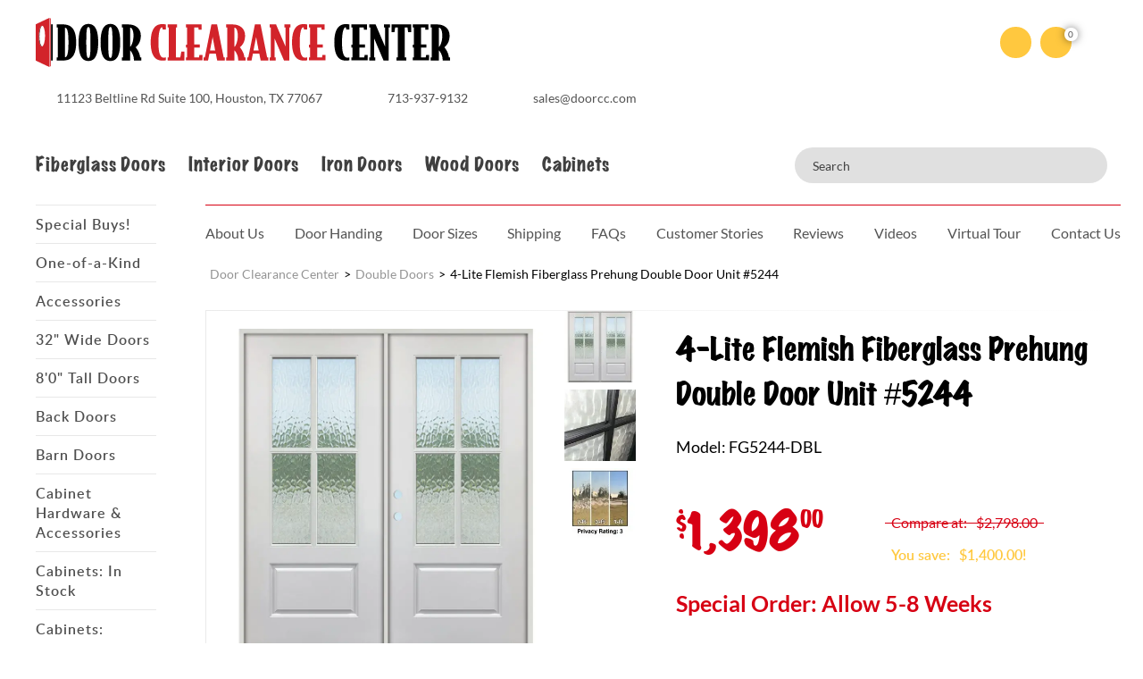

--- FILE ---
content_type: text/html; charset=UTF-8
request_url: https://www.doorclearancecenter.com/tiffany-tdl-doors/4-lite-flemish-fiberglass-prehung-double-door-unit-5244/
body_size: 32780
content:
<!DOCTYPE html>
<html lang="en-US">
<head>
    <meta charset="UTF-8">
    <meta name="viewport" content="width=device-width, user-scalable=no, initial-scale=1.0, maximum-scale=1.0, minimum-scale=1.0">
    <link rel="profile" href="https://gmpg.org/xfn/11">
    <link rel="pingback" href="https://www.doorclearancecenter.com/xmlrpc.php">
    <link rel="shortcut icon" href="https://www.doorclearancecenter.com/wp-content/themes/maxcanvas_child/favicon.ico" as="image/x-icon" />
        <meta name='robots' content='index, follow, max-image-preview:large, max-snippet:-1, max-video-preview:-1' />

	<!-- This site is optimized with the Yoast SEO plugin v26.8 - https://yoast.com/product/yoast-seo-wordpress/ -->
	<title>4-Lite Flemish Fiberglass Prehung Double Door Unit #5244 - Door Clearance Center</title>
<link data-rocket-prefetch href="https://scripts.clarity.ms" rel="dns-prefetch">
<link data-rocket-prefetch href="https://www.googletagmanager.com" rel="dns-prefetch">
<link data-rocket-prefetch href="https://www.clarity.ms" rel="dns-prefetch">
<link data-rocket-prefetch href="https://bat.bing.com" rel="dns-prefetch">
<link data-rocket-prefetch href="https://static.addtoany.com" rel="dns-prefetch">
<link data-rocket-prefetch href="https://googleads.g.doubleclick.net" rel="dns-prefetch"><link rel="preload" data-rocket-preload as="image" href="https://www.doorclearancecenter.com/wp-content/uploads/white-fiberglass-4-lite-flemish-double-door.jpg.webp" fetchpriority="high">
	<meta name="description" content="Need a new steel door? Save 30-70% at Houston Door Clearance Center. Hundreds of discount doors to choose from. Buy cheap new door today!" />
	<link rel="canonical" href="https://www.doorclearancecenter.com/tiffany-tdl-doors/4-lite-flemish-fiberglass-prehung-double-door-unit-5244/" />
	<meta property="og:locale" content="en_US" />
	<meta property="og:type" content="article" />
	<meta property="og:title" content="4-Lite Flemish Fiberglass Prehung Double Door Unit #5244 - Door Clearance Center" />
	<meta property="og:description" content="Need a new steel door? Save 30-70% at Houston Door Clearance Center. Hundreds of discount doors to choose from. Buy cheap new door today!" />
	<meta property="og:url" content="https://www.doorclearancecenter.com/tiffany-tdl-doors/4-lite-flemish-fiberglass-prehung-double-door-unit-5244/" />
	<meta property="og:site_name" content="Door Clearance Center" />
	<meta property="article:modified_time" content="2024-12-11T18:59:21+00:00" />
	<meta property="og:image" content="https://www.doorclearancecenter.com/wp-content/uploads/white-fiberglass-4-lite-flemish-double-door.jpg" />
	<meta property="og:image:width" content="800" />
	<meta property="og:image:height" content="800" />
	<meta property="og:image:type" content="image/jpeg" />
	<meta name="twitter:card" content="summary_large_image" />
	<meta name="twitter:label1" content="Est. reading time" />
	<meta name="twitter:data1" content="1 minute" />
	<script type="application/ld+json" class="yoast-schema-graph">{"@context":"https://schema.org","@graph":[{"@type":"WebPage","@id":"https://www.doorclearancecenter.com/tiffany-tdl-doors/4-lite-flemish-fiberglass-prehung-double-door-unit-5244/","url":"https://www.doorclearancecenter.com/tiffany-tdl-doors/4-lite-flemish-fiberglass-prehung-double-door-unit-5244/","name":"4-Lite Flemish Fiberglass Prehung Double Door Unit #5244 - Door Clearance Center","isPartOf":{"@id":"https://www.doorclearancecenter.com/#website"},"primaryImageOfPage":{"@id":"https://www.doorclearancecenter.com/tiffany-tdl-doors/4-lite-flemish-fiberglass-prehung-double-door-unit-5244/#primaryimage"},"image":{"@id":"https://www.doorclearancecenter.com/tiffany-tdl-doors/4-lite-flemish-fiberglass-prehung-double-door-unit-5244/#primaryimage"},"thumbnailUrl":"https://www.doorclearancecenter.com/wp-content/uploads/white-fiberglass-4-lite-flemish-double-door.jpg","datePublished":"2023-12-13T21:52:27+00:00","dateModified":"2024-12-11T18:59:21+00:00","description":"Need a new steel door? Save 30-70% at Houston Door Clearance Center. Hundreds of discount doors to choose from. Buy cheap new door today!","breadcrumb":{"@id":"https://www.doorclearancecenter.com/tiffany-tdl-doors/4-lite-flemish-fiberglass-prehung-double-door-unit-5244/#breadcrumb"},"inLanguage":"en-US","potentialAction":[{"@type":"ReadAction","target":["https://www.doorclearancecenter.com/tiffany-tdl-doors/4-lite-flemish-fiberglass-prehung-double-door-unit-5244/"]}]},{"@type":"ImageObject","inLanguage":"en-US","@id":"https://www.doorclearancecenter.com/tiffany-tdl-doors/4-lite-flemish-fiberglass-prehung-double-door-unit-5244/#primaryimage","url":"https://www.doorclearancecenter.com/wp-content/uploads/white-fiberglass-4-lite-flemish-double-door.jpg","contentUrl":"https://www.doorclearancecenter.com/wp-content/uploads/white-fiberglass-4-lite-flemish-double-door.jpg","width":800,"height":800},{"@type":"BreadcrumbList","@id":"https://www.doorclearancecenter.com/tiffany-tdl-doors/4-lite-flemish-fiberglass-prehung-double-door-unit-5244/#breadcrumb","itemListElement":[{"@type":"ListItem","position":1,"name":"Home","item":"https://www.doorclearancecenter.com/"},{"@type":"ListItem","position":2,"name":"All Doors","item":"https://www.doorclearancecenter.com/shop/"},{"@type":"ListItem","position":3,"name":"4-Lite Flemish Fiberglass Prehung Double Door Unit #5244"}]},{"@type":"WebSite","@id":"https://www.doorclearancecenter.com/#website","url":"https://www.doorclearancecenter.com/","name":"Door Clearance Center","description":"#1 Store for Discount Doors","potentialAction":[{"@type":"SearchAction","target":{"@type":"EntryPoint","urlTemplate":"https://www.doorclearancecenter.com/?s={search_term_string}"},"query-input":{"@type":"PropertyValueSpecification","valueRequired":true,"valueName":"search_term_string"}}],"inLanguage":"en-US"}]}</script>
	<!-- / Yoast SEO plugin. -->


<link rel='dns-prefetch' href='//static.addtoany.com' />

<link rel="alternate" type="application/rss+xml" title="Door Clearance Center &raquo; Feed" href="https://www.doorclearancecenter.com/feed/" />
<link rel="alternate" type="application/rss+xml" title="Door Clearance Center &raquo; Comments Feed" href="https://www.doorclearancecenter.com/comments/feed/" />
<link rel="alternate" title="oEmbed (JSON)" type="application/json+oembed" href="https://www.doorclearancecenter.com/wp-json/oembed/1.0/embed?url=https%3A%2F%2Fwww.doorclearancecenter.com%2Ftiffany-tdl-doors%2F4-lite-flemish-fiberglass-prehung-double-door-unit-5244%2F" />
<link rel="alternate" title="oEmbed (XML)" type="text/xml+oembed" href="https://www.doorclearancecenter.com/wp-json/oembed/1.0/embed?url=https%3A%2F%2Fwww.doorclearancecenter.com%2Ftiffany-tdl-doors%2F4-lite-flemish-fiberglass-prehung-double-door-unit-5244%2F&#038;format=xml" />
<style id='wp-img-auto-sizes-contain-inline-css' type='text/css'>
img:is([sizes=auto i],[sizes^="auto," i]){contain-intrinsic-size:3000px 1500px}
/*# sourceURL=wp-img-auto-sizes-contain-inline-css */
</style>
<link data-minify="1" rel='stylesheet' id='wc-first-data-clover-credit-card-checkout-block-css' href='https://www.doorclearancecenter.com/wp-content/cache/min/1/wp-content/plugins/woocommerce-gateway-firstdata/assets/css/blocks/wc-first-data-clover-credit-card-checkout-block.css?ver=1763663615' type='text/css' media='all' />
<link rel='stylesheet' id='sbi_styles-css' href='https://www.doorclearancecenter.com/wp-content/cache/background-css/1/www.doorclearancecenter.com/wp-content/plugins/instagram-feed/css/sbi-styles.min.css?ver=6.10.0&wpr_t=1769396018' type='text/css' media='all' />
<style id='classic-theme-styles-inline-css' type='text/css'>
/*! This file is auto-generated */
.wp-block-button__link{color:#fff;background-color:#32373c;border-radius:9999px;box-shadow:none;text-decoration:none;padding:calc(.667em + 2px) calc(1.333em + 2px);font-size:1.125em}.wp-block-file__button{background:#32373c;color:#fff;text-decoration:none}
/*# sourceURL=/wp-includes/css/classic-themes.min.css */
</style>
<link data-minify="1" rel='stylesheet' id='woocommerce-layout-css' href='https://www.doorclearancecenter.com/wp-content/cache/min/1/wp-content/plugins/woocommerce/assets/css/woocommerce-layout.css?ver=1763663617' type='text/css' media='all' />
<link data-minify="1" rel='stylesheet' id='woocommerce-smallscreen-css' href='https://www.doorclearancecenter.com/wp-content/cache/min/1/wp-content/plugins/woocommerce/assets/css/woocommerce-smallscreen.css?ver=1763663617' type='text/css' media='only screen and (max-width: 768px)' />
<link data-minify="1" rel='stylesheet' id='woocommerce-general-css' href='https://www.doorclearancecenter.com/wp-content/cache/background-css/1/www.doorclearancecenter.com/wp-content/cache/min/1/wp-content/plugins/woocommerce/assets/css/woocommerce.css?ver=1763663617&wpr_t=1769396018' type='text/css' media='all' />
<style id='woocommerce-inline-inline-css' type='text/css'>
.woocommerce form .form-row .required { visibility: visible; }
/*# sourceURL=woocommerce-inline-inline-css */
</style>
<link data-minify="1" rel='stylesheet' id='xoo-cp-style-css' href='https://www.doorclearancecenter.com/wp-content/cache/min/1/wp-content/plugins/added-to-cart-popup-woocommerce/assets/css/xoo-cp-style.css?ver=1763663617' type='text/css' media='all' />
<style id='xoo-cp-style-inline-css' type='text/css'>
td.xoo-cp-pqty{
			    min-width: 120px;
			}
			.xoo-cp-container{
				max-width: 650px;
			}
			.xcp-btn{
				background-color: #777777;
				color: #ffffff;
				font-size: 14px;
				border-radius: 5px;
				border: 1px solid #777777;
			}
			.xcp-btn:hover{
				color: #ffffff;
			}
			td.xoo-cp-pimg{
				width: 20%;
			}
			table.xoo-cp-pdetails , table.xoo-cp-pdetails tr{
				border: 0!important;
			}
			table.xoo-cp-pdetails td{
				border-style: solid;
				border-width: 0px;
				border-color: #ebe9eb;
			}
/*# sourceURL=xoo-cp-style-inline-css */
</style>
<link rel='stylesheet' id='woo-variation-swatches-css' href='https://www.doorclearancecenter.com/wp-content/plugins/woo-variation-swatches/assets/css/frontend.min.css?ver=1763004058' type='text/css' media='all' />
<style id='woo-variation-swatches-inline-css' type='text/css'>
:root {
--wvs-tick:url("data:image/svg+xml;utf8,%3Csvg filter='drop-shadow(0px 0px 2px rgb(0 0 0 / .8))' xmlns='http://www.w3.org/2000/svg'  viewBox='0 0 30 30'%3E%3Cpath fill='none' stroke='%23ffffff' stroke-linecap='round' stroke-linejoin='round' stroke-width='4' d='M4 16L11 23 27 7'/%3E%3C/svg%3E");

--wvs-cross:url("data:image/svg+xml;utf8,%3Csvg filter='drop-shadow(0px 0px 5px rgb(255 255 255 / .6))' xmlns='http://www.w3.org/2000/svg' width='72px' height='72px' viewBox='0 0 24 24'%3E%3Cpath fill='none' stroke='%23ff0000' stroke-linecap='round' stroke-width='0.6' d='M5 5L19 19M19 5L5 19'/%3E%3C/svg%3E");
--wvs-single-product-item-width:30px;
--wvs-single-product-item-height:30px;
--wvs-single-product-item-font-size:16px}
/*# sourceURL=woo-variation-swatches-inline-css */
</style>
<link rel='stylesheet' id='sv-wc-payment-gateway-payment-form-v5_12_5-css' href='https://www.doorclearancecenter.com/wp-content/cache/background-css/1/www.doorclearancecenter.com/wp-content/plugins/woocommerce-gateway-firstdata/vendor/skyverge/wc-plugin-framework/woocommerce/payment-gateway/assets/css/frontend/sv-wc-payment-gateway-payment-form.min.css?ver=5.12.5&wpr_t=1769396018' type='text/css' media='all' />
<link data-minify="1" rel='stylesheet' id='parent-style-css' href='https://www.doorclearancecenter.com/wp-content/cache/min/1/wp-content/themes/maxcanvas/style.css?ver=1763663615' type='text/css' media='all' />
<link rel='stylesheet' id='addtoany-css' href='https://www.doorclearancecenter.com/wp-content/plugins/add-to-any/addtoany.min.css?ver=1.16' type='text/css' media='all' />
<link rel='stylesheet' id='bootstrap-grid-css' href='https://www.doorclearancecenter.com/wp-content/themes/maxcanvas_child/styles/bootstrap-grid.min.css?ver=0ae7e17c42b5047a5df23e9951659bb9' type='text/css' media='all' />
<link rel='stylesheet' id='splide-style-css' href='https://www.doorclearancecenter.com/wp-content/themes/maxcanvas_child/splide-3.1.7/dist/css/splide-core.min.css?ver=0ae7e17c42b5047a5df23e9951659bb9' type='text/css' media='all' />
<link data-minify="1" rel='stylesheet' id='stylesheet-fonts-css' href='https://www.doorclearancecenter.com/wp-content/cache/min/1/wp-content/themes/maxcanvas_child/fonts/stylesheet.css?ver=1763663617' type='text/css' media='all' />
<link data-minify="1" rel='stylesheet' id='global-style-css' href='https://www.doorclearancecenter.com/wp-content/cache/background-css/1/www.doorclearancecenter.com/wp-content/cache/min/1/wp-content/themes/maxcanvas_child/styles/global.css?ver=1763663617&wpr_t=1769396018' type='text/css' media='all' />
<link data-minify="1" rel='stylesheet' id='print-style-css' href='https://www.doorclearancecenter.com/wp-content/cache/background-css/1/www.doorclearancecenter.com/wp-content/cache/min/1/wp-content/themes/maxcanvas_child/styles/print.css?ver=1763663615&wpr_t=1769396018' type='text/css' media='all' />
<link data-minify="1" rel='stylesheet' id='magnific-style-css' href='https://www.doorclearancecenter.com/wp-content/cache/min/1/wp-content/themes/maxcanvas_child/styles/magnific-popup.css?ver=1763663617' type='text/css' media='all' />
<script type="text/javascript" src="https://www.doorclearancecenter.com/wp-includes/js/jquery/jquery.min.js?ver=3.7.1" id="jquery-core-js"></script>
<script type="text/javascript" src="https://www.doorclearancecenter.com/wp-includes/js/jquery/jquery-migrate.min.js?ver=3.4.1" id="jquery-migrate-js"></script>
<script type="text/javascript" id="addtoany-core-js-before">
/* <![CDATA[ */
window.a2a_config=window.a2a_config||{};a2a_config.callbacks=[];a2a_config.overlays=[];a2a_config.templates={};

//# sourceURL=addtoany-core-js-before
/* ]]> */
</script>
<script type="text/javascript" defer src="https://static.addtoany.com/menu/page.js" id="addtoany-core-js"></script>
<script type="text/javascript" defer src="https://www.doorclearancecenter.com/wp-content/plugins/add-to-any/addtoany.min.js?ver=1.1" id="addtoany-jquery-js"></script>
<script type="text/javascript" src="https://www.doorclearancecenter.com/wp-content/plugins/woocommerce/assets/js/jquery-blockui/jquery.blockUI.min.js?ver=2.7.0-wc.10.4.3" id="wc-jquery-blockui-js" data-wp-strategy="defer"></script>
<script type="text/javascript" id="wc-add-to-cart-js-extra">
/* <![CDATA[ */
var wc_add_to_cart_params = {"ajax_url":"/wp-admin/admin-ajax.php","wc_ajax_url":"/?wc-ajax=%%endpoint%%","i18n_view_cart":"View cart","cart_url":"https://www.doorclearancecenter.com/cart/","is_cart":"","cart_redirect_after_add":"no"};
//# sourceURL=wc-add-to-cart-js-extra
/* ]]> */
</script>
<script type="text/javascript" src="https://www.doorclearancecenter.com/wp-content/plugins/woocommerce/assets/js/frontend/add-to-cart.min.js?ver=10.4.3" id="wc-add-to-cart-js" defer="defer" data-wp-strategy="defer"></script>
<script type="text/javascript" id="wc-single-product-js-extra">
/* <![CDATA[ */
var wc_single_product_params = {"i18n_required_rating_text":"Please select a rating","i18n_rating_options":["1 of 5 stars","2 of 5 stars","3 of 5 stars","4 of 5 stars","5 of 5 stars"],"i18n_product_gallery_trigger_text":"View full-screen image gallery","review_rating_required":"yes","flexslider":{"rtl":false,"animation":"slide","smoothHeight":true,"directionNav":false,"controlNav":"thumbnails","slideshow":false,"animationSpeed":500,"animationLoop":false,"allowOneSlide":false},"zoom_enabled":"","zoom_options":[],"photoswipe_enabled":"1","photoswipe_options":{"shareEl":false,"closeOnScroll":false,"history":false,"hideAnimationDuration":0,"showAnimationDuration":0},"flexslider_enabled":"1"};
//# sourceURL=wc-single-product-js-extra
/* ]]> */
</script>
<script type="text/javascript" src="https://www.doorclearancecenter.com/wp-content/plugins/woocommerce/assets/js/frontend/single-product.min.js?ver=10.4.3" id="wc-single-product-js" defer="defer" data-wp-strategy="defer"></script>
<script type="text/javascript" src="https://www.doorclearancecenter.com/wp-content/plugins/woocommerce/assets/js/js-cookie/js.cookie.min.js?ver=2.1.4-wc.10.4.3" id="wc-js-cookie-js" defer="defer" data-wp-strategy="defer"></script>
<script type="text/javascript" id="woocommerce-js-extra">
/* <![CDATA[ */
var woocommerce_params = {"ajax_url":"/wp-admin/admin-ajax.php","wc_ajax_url":"/?wc-ajax=%%endpoint%%","i18n_password_show":"Show password","i18n_password_hide":"Hide password"};
//# sourceURL=woocommerce-js-extra
/* ]]> */
</script>
<script type="text/javascript" src="https://www.doorclearancecenter.com/wp-content/plugins/woocommerce/assets/js/frontend/woocommerce.min.js?ver=10.4.3" id="woocommerce-js" defer="defer" data-wp-strategy="defer"></script>
<script type="text/javascript" src="https://www.doorclearancecenter.com/wp-includes/js/dist/hooks.min.js?ver=dd5603f07f9220ed27f1" id="wp-hooks-js"></script>
<script type="text/javascript" id="wpm-js-extra">
/* <![CDATA[ */
var wpm = {"ajax_url":"https://www.doorclearancecenter.com/wp-admin/admin-ajax.php","root":"https://www.doorclearancecenter.com/wp-json/","nonce_wp_rest":"ec2c0c9aa2","nonce_ajax":"0665fa9d47"};
//# sourceURL=wpm-js-extra
/* ]]> */
</script>
<script type="text/javascript" src="https://www.doorclearancecenter.com/wp-content/plugins/woocommerce-google-adwords-conversion-tracking-tag/js/public/free/wpm-public.p1.min.js?ver=1.54.1" id="wpm-js"></script>
<link rel="https://api.w.org/" href="https://www.doorclearancecenter.com/wp-json/" /><link rel="alternate" title="JSON" type="application/json" href="https://www.doorclearancecenter.com/wp-json/wp/v2/product/31760" /><link rel="EditURI" type="application/rsd+xml" title="RSD" href="https://www.doorclearancecenter.com/xmlrpc.php?rsd" />

<link rel='shortlink' href='https://www.doorclearancecenter.com/?p=31760' />
<script>
    (function(w,d,t,r,u)
    {
        var f,n,i;
        w[u]=w[u]||[],f=function()
        {
            var o={ti:"148022749", enableAutoSpaTracking: true};
            o.q=w[u],w[u]=new UET(o),w[u].push("pageLoad")
        },
        n=d.createElement(t),n.src=r,n.async=1,n.onload=n.onreadystatechange=function()
        {
            var s=this.readyState;
            s&&s!=="loaded"&&s!=="complete"||(f(),n.onload=n.onreadystatechange=null)
        },
        i=d.getElementsByTagName(t)[0],i.parentNode.insertBefore(n,i)
    })
    (window,document,"script","//bat.bing.com/bat.js","uetq");
</script>
<style></style>
<!--BEGIN: TRACKING CODE MANAGER (v2.5.0) BY INTELLYWP.COM IN HEAD//-->
<meta name="google-site-verification" content="1zD9f5xp50KL-Acp9vUumCke8cQhuaVBCHHDY0G8mBA" />
<!--END: https://wordpress.org/plugins/tracking-code-manager IN HEAD//--><script type="text/javascript">
(function(url){
	if(/(?:Chrome\/26\.0\.1410\.63 Safari\/537\.31|WordfenceTestMonBot)/.test(navigator.userAgent)){ return; }
	var addEvent = function(evt, handler) {
		if (window.addEventListener) {
			document.addEventListener(evt, handler, false);
		} else if (window.attachEvent) {
			document.attachEvent('on' + evt, handler);
		}
	};
	var removeEvent = function(evt, handler) {
		if (window.removeEventListener) {
			document.removeEventListener(evt, handler, false);
		} else if (window.detachEvent) {
			document.detachEvent('on' + evt, handler);
		}
	};
	var evts = 'contextmenu dblclick drag dragend dragenter dragleave dragover dragstart drop keydown keypress keyup mousedown mousemove mouseout mouseover mouseup mousewheel scroll'.split(' ');
	var logHuman = function() {
		if (window.wfLogHumanRan) { return; }
		window.wfLogHumanRan = true;
		var wfscr = document.createElement('script');
		wfscr.type = 'text/javascript';
		wfscr.async = true;
		wfscr.src = url + '&r=' + Math.random();
		(document.getElementsByTagName('head')[0]||document.getElementsByTagName('body')[0]).appendChild(wfscr);
		for (var i = 0; i < evts.length; i++) {
			removeEvent(evts[i], logHuman);
		}
	};
	for (var i = 0; i < evts.length; i++) {
		addEvent(evts[i], logHuman);
	}
})('//www.doorclearancecenter.com/?wordfence_lh=1&hid=49D84B833915DD03F267F710FDF6E0A2');
</script>	<noscript><style>.woocommerce-product-gallery{ opacity: 1 !important; }</style></noscript>
	
<!-- START Pixel Manager for WooCommerce -->

		<script>

			window.wpmDataLayer = window.wpmDataLayer || {};
			window.wpmDataLayer = Object.assign(window.wpmDataLayer, {"cart":{},"cart_item_keys":{},"version":{"number":"1.54.1","pro":false,"eligible_for_updates":false,"distro":"fms","beta":false,"show":true},"pixels":{"google":{"linker":{"settings":null},"user_id":false,"ads":{"conversion_ids":{"AW-999895096":"7heACNWhztgBELjg5NwD"},"dynamic_remarketing":{"status":true,"id_type":"post_id","send_events_with_parent_ids":true},"google_business_vertical":"retail","phone_conversion_number":"","phone_conversion_label":""},"analytics":{"ga4":{"measurement_id":"G-VL3LPZKV1Y","parameters":{},"mp_active":false,"debug_mode":false,"page_load_time_tracking":false},"id_type":"post_id"},"tag_id":"AW-999895096","tag_id_suppressed":[],"tag_gateway":{"measurement_path":""},"tcf_support":false,"consent_mode":{"is_active":true,"wait_for_update":500,"ads_data_redaction":false,"url_passthrough":true}}},"shop":{"list_name":"Product | 4-Lite Flemish Fiberglass Prehung Double Door Unit #5244","list_id":"product_4-lite-flemish-fiberglass-prehung-double-door-unit-5244","page_type":"product","product_type":"variable","currency":"USD","selectors":{"addToCart":[],"beginCheckout":[]},"order_duplication_prevention":true,"view_item_list_trigger":{"test_mode":false,"background_color":"green","opacity":0.5,"repeat":true,"timeout":1000,"threshold":0.8},"variations_output":true,"session_active":false},"page":{"id":31760,"title":"4-Lite Flemish Fiberglass Prehung Double Door Unit #5244","type":"product","categories":[],"parent":{"id":0,"title":"4-Lite Flemish Fiberglass Prehung Double Door Unit #5244","type":"product","categories":[]}},"general":{"user_logged_in":false,"scroll_tracking_thresholds":[],"page_id":31760,"exclude_domains":[],"server_2_server":{"active":false,"user_agent_exclude_patterns":[],"ip_exclude_list":[],"pageview_event_s2s":{"is_active":false,"pixels":[]}},"consent_management":{"explicit_consent":false},"lazy_load_pmw":false,"chunk_base_path":"https://www.doorclearancecenter.com/wp-content/plugins/woocommerce-google-adwords-conversion-tracking-tag/js/public/free/","modules":{"load_deprecated_functions":true}}});

		</script>

		
<!-- END Pixel Manager for WooCommerce -->
			<meta name="pm-dataLayer-meta" content="31760" class="wpmProductId"
				  data-id="31760">
					<script>
			(window.wpmDataLayer = window.wpmDataLayer || {}).products                = window.wpmDataLayer.products || {};
			window.wpmDataLayer.products[31760] = {"id":"31760","sku":"FG5244-DBL","price":1398,"brand":"","quantity":1,"dyn_r_ids":{"post_id":"31760","sku":"FG5244-DBL","gpf":"woocommerce_gpf_31760","gla":"gla_31760"},"is_variable":true,"type":"variable","name":"4-Lite Flemish Fiberglass Prehung Double Door Unit #5244","category":["Double Doors","Fiberglass Doors","Tiffany TDL Doors"],"is_variation":false};
					</script>
					<meta name="pm-dataLayer-meta" content="34364" class="wpmProductId"
				  data-id="34364">
					<script>
			(window.wpmDataLayer = window.wpmDataLayer || {}).products                = window.wpmDataLayer.products || {};
			window.wpmDataLayer.products[34364] = {"id":"34364","sku":"FG5244-DBL","price":1398,"brand":"","quantity":1,"dyn_r_ids":{"post_id":"34364","sku":"FG5244-DBL","gpf":"woocommerce_gpf_34364","gla":"gla_34364"},"is_variable":false,"type":"variation","name":"4-Lite Flemish Fiberglass Prehung Double Door Unit #5244","parent_id_dyn_r_ids":{"post_id":"31760","sku":"FG5244-DBL","gpf":"woocommerce_gpf_31760","gla":"gla_31760"},"parent_id":31760,"category":["Double Doors","Fiberglass Doors","Tiffany TDL Doors"],"variant":"Width: 50 | Handing: prehung-right-hand-inswing","is_variation":true};
					</script>
					<meta name="pm-dataLayer-meta" content="34365" class="wpmProductId"
				  data-id="34365">
					<script>
			(window.wpmDataLayer = window.wpmDataLayer || {}).products                = window.wpmDataLayer.products || {};
			window.wpmDataLayer.products[34365] = {"id":"34365","sku":"FG5244-DBL","price":1398,"brand":"","quantity":1,"dyn_r_ids":{"post_id":"34365","sku":"FG5244-DBL","gpf":"woocommerce_gpf_34365","gla":"gla_34365"},"is_variable":false,"type":"variation","name":"4-Lite Flemish Fiberglass Prehung Double Door Unit #5244","parent_id_dyn_r_ids":{"post_id":"31760","sku":"FG5244-DBL","gpf":"woocommerce_gpf_31760","gla":"gla_31760"},"parent_id":31760,"category":["Double Doors","Fiberglass Doors","Tiffany TDL Doors"],"variant":"Width: 50 | Handing: prehung-left-hand-inswing","is_variation":true};
					</script>
					<meta name="pm-dataLayer-meta" content="31762" class="wpmProductId"
				  data-id="31762">
					<script>
			(window.wpmDataLayer = window.wpmDataLayer || {}).products                = window.wpmDataLayer.products || {};
			window.wpmDataLayer.products[31762] = {"id":"31762","sku":"FG5244-DBL","price":1398,"brand":"","quantity":1,"dyn_r_ids":{"post_id":"31762","sku":"FG5244-DBL","gpf":"woocommerce_gpf_31762","gla":"gla_31762"},"is_variable":false,"type":"variation","name":"4-Lite Flemish Fiberglass Prehung Double Door Unit #5244","parent_id_dyn_r_ids":{"post_id":"31760","sku":"FG5244-DBL","gpf":"woocommerce_gpf_31760","gla":"gla_31760"},"parent_id":31760,"category":["Double Doors","Fiberglass Doors","Tiffany TDL Doors"],"variant":"Width: 54 | Handing: prehung-left-hand-inswing","is_variation":true};
					</script>
					<meta name="pm-dataLayer-meta" content="31765" class="wpmProductId"
				  data-id="31765">
					<script>
			(window.wpmDataLayer = window.wpmDataLayer || {}).products                = window.wpmDataLayer.products || {};
			window.wpmDataLayer.products[31765] = {"id":"31765","sku":"FG5244-DBL","price":1398,"brand":"","quantity":1,"dyn_r_ids":{"post_id":"31765","sku":"FG5244-DBL","gpf":"woocommerce_gpf_31765","gla":"gla_31765"},"is_variable":false,"type":"variation","name":"4-Lite Flemish Fiberglass Prehung Double Door Unit #5244","parent_id_dyn_r_ids":{"post_id":"31760","sku":"FG5244-DBL","gpf":"woocommerce_gpf_31760","gla":"gla_31760"},"parent_id":31760,"category":["Double Doors","Fiberglass Doors","Tiffany TDL Doors"],"variant":"Width: 54 | Handing: prehung-right-hand-inswing","is_variation":true};
					</script>
					<meta name="pm-dataLayer-meta" content="31767" class="wpmProductId"
				  data-id="31767">
					<script>
			(window.wpmDataLayer = window.wpmDataLayer || {}).products                = window.wpmDataLayer.products || {};
			window.wpmDataLayer.products[31767] = {"id":"31767","sku":"FG5244-DBL","price":1398,"brand":"","quantity":1,"dyn_r_ids":{"post_id":"31767","sku":"FG5244-DBL","gpf":"woocommerce_gpf_31767","gla":"gla_31767"},"is_variable":false,"type":"variation","name":"4-Lite Flemish Fiberglass Prehung Double Door Unit #5244","parent_id_dyn_r_ids":{"post_id":"31760","sku":"FG5244-DBL","gpf":"woocommerce_gpf_31760","gla":"gla_31760"},"parent_id":31760,"category":["Double Doors","Fiberglass Doors","Tiffany TDL Doors"],"variant":"Width: 60 | Handing: prehung-left-hand-inswing","is_variation":true};
					</script>
					<meta name="pm-dataLayer-meta" content="31769" class="wpmProductId"
				  data-id="31769">
					<script>
			(window.wpmDataLayer = window.wpmDataLayer || {}).products                = window.wpmDataLayer.products || {};
			window.wpmDataLayer.products[31769] = {"id":"31769","sku":"FG5244-DBL","price":1398,"brand":"","quantity":1,"dyn_r_ids":{"post_id":"31769","sku":"FG5244-DBL","gpf":"woocommerce_gpf_31769","gla":"gla_31769"},"is_variable":false,"type":"variation","name":"4-Lite Flemish Fiberglass Prehung Double Door Unit #5244","parent_id_dyn_r_ids":{"post_id":"31760","sku":"FG5244-DBL","gpf":"woocommerce_gpf_31760","gla":"gla_31760"},"parent_id":31760,"category":["Double Doors","Fiberglass Doors","Tiffany TDL Doors"],"variant":"Width: 60 | Handing: prehung-right-hand-inswing","is_variation":true};
					</script>
		    <link rel="preload" href="https://www.doorclearancecenter.com/wp-content/themes/maxcanvas_child/fonts/Lato-Bold.woff2" as="font" crossorigin />
    <link rel="preload" href="https://www.doorclearancecenter.com/wp-content/themes/maxcanvas_child/fonts/MarkerFelt-Wide_1.woff2" as="font" crossorigin />
    <link rel="preload" href="https://www.doorclearancecenter.com/wp-content/themes/maxcanvas_child/fonts/Lato-Regular.woff2" as="font" crossorigin />
    <link rel="preload" href="https://www.doorclearancecenter.com/wp-content/themes/maxcanvas_child/fonts/Lato-Semibold.woff2" as="font" crossorigin />
<noscript><style id="rocket-lazyload-nojs-css">.rll-youtube-player, [data-lazy-src]{display:none !important;}</style></noscript><link data-minify="1" rel='stylesheet' id='wc-blocks-style-css' href='https://www.doorclearancecenter.com/wp-content/cache/min/1/wp-content/plugins/woocommerce/assets/client/blocks/wc-blocks.css?ver=1763663615' type='text/css' media='all' />
<style id='global-styles-inline-css' type='text/css'>
:root{--wp--preset--aspect-ratio--square: 1;--wp--preset--aspect-ratio--4-3: 4/3;--wp--preset--aspect-ratio--3-4: 3/4;--wp--preset--aspect-ratio--3-2: 3/2;--wp--preset--aspect-ratio--2-3: 2/3;--wp--preset--aspect-ratio--16-9: 16/9;--wp--preset--aspect-ratio--9-16: 9/16;--wp--preset--color--black: #000000;--wp--preset--color--cyan-bluish-gray: #abb8c3;--wp--preset--color--white: #ffffff;--wp--preset--color--pale-pink: #f78da7;--wp--preset--color--vivid-red: #cf2e2e;--wp--preset--color--luminous-vivid-orange: #ff6900;--wp--preset--color--luminous-vivid-amber: #fcb900;--wp--preset--color--light-green-cyan: #7bdcb5;--wp--preset--color--vivid-green-cyan: #00d084;--wp--preset--color--pale-cyan-blue: #8ed1fc;--wp--preset--color--vivid-cyan-blue: #0693e3;--wp--preset--color--vivid-purple: #9b51e0;--wp--preset--gradient--vivid-cyan-blue-to-vivid-purple: linear-gradient(135deg,rgb(6,147,227) 0%,rgb(155,81,224) 100%);--wp--preset--gradient--light-green-cyan-to-vivid-green-cyan: linear-gradient(135deg,rgb(122,220,180) 0%,rgb(0,208,130) 100%);--wp--preset--gradient--luminous-vivid-amber-to-luminous-vivid-orange: linear-gradient(135deg,rgb(252,185,0) 0%,rgb(255,105,0) 100%);--wp--preset--gradient--luminous-vivid-orange-to-vivid-red: linear-gradient(135deg,rgb(255,105,0) 0%,rgb(207,46,46) 100%);--wp--preset--gradient--very-light-gray-to-cyan-bluish-gray: linear-gradient(135deg,rgb(238,238,238) 0%,rgb(169,184,195) 100%);--wp--preset--gradient--cool-to-warm-spectrum: linear-gradient(135deg,rgb(74,234,220) 0%,rgb(151,120,209) 20%,rgb(207,42,186) 40%,rgb(238,44,130) 60%,rgb(251,105,98) 80%,rgb(254,248,76) 100%);--wp--preset--gradient--blush-light-purple: linear-gradient(135deg,rgb(255,206,236) 0%,rgb(152,150,240) 100%);--wp--preset--gradient--blush-bordeaux: linear-gradient(135deg,rgb(254,205,165) 0%,rgb(254,45,45) 50%,rgb(107,0,62) 100%);--wp--preset--gradient--luminous-dusk: linear-gradient(135deg,rgb(255,203,112) 0%,rgb(199,81,192) 50%,rgb(65,88,208) 100%);--wp--preset--gradient--pale-ocean: linear-gradient(135deg,rgb(255,245,203) 0%,rgb(182,227,212) 50%,rgb(51,167,181) 100%);--wp--preset--gradient--electric-grass: linear-gradient(135deg,rgb(202,248,128) 0%,rgb(113,206,126) 100%);--wp--preset--gradient--midnight: linear-gradient(135deg,rgb(2,3,129) 0%,rgb(40,116,252) 100%);--wp--preset--font-size--small: 13px;--wp--preset--font-size--medium: 20px;--wp--preset--font-size--large: 36px;--wp--preset--font-size--x-large: 42px;--wp--preset--spacing--20: 0.44rem;--wp--preset--spacing--30: 0.67rem;--wp--preset--spacing--40: 1rem;--wp--preset--spacing--50: 1.5rem;--wp--preset--spacing--60: 2.25rem;--wp--preset--spacing--70: 3.38rem;--wp--preset--spacing--80: 5.06rem;--wp--preset--shadow--natural: 6px 6px 9px rgba(0, 0, 0, 0.2);--wp--preset--shadow--deep: 12px 12px 50px rgba(0, 0, 0, 0.4);--wp--preset--shadow--sharp: 6px 6px 0px rgba(0, 0, 0, 0.2);--wp--preset--shadow--outlined: 6px 6px 0px -3px rgb(255, 255, 255), 6px 6px rgb(0, 0, 0);--wp--preset--shadow--crisp: 6px 6px 0px rgb(0, 0, 0);}:where(.is-layout-flex){gap: 0.5em;}:where(.is-layout-grid){gap: 0.5em;}body .is-layout-flex{display: flex;}.is-layout-flex{flex-wrap: wrap;align-items: center;}.is-layout-flex > :is(*, div){margin: 0;}body .is-layout-grid{display: grid;}.is-layout-grid > :is(*, div){margin: 0;}:where(.wp-block-columns.is-layout-flex){gap: 2em;}:where(.wp-block-columns.is-layout-grid){gap: 2em;}:where(.wp-block-post-template.is-layout-flex){gap: 1.25em;}:where(.wp-block-post-template.is-layout-grid){gap: 1.25em;}.has-black-color{color: var(--wp--preset--color--black) !important;}.has-cyan-bluish-gray-color{color: var(--wp--preset--color--cyan-bluish-gray) !important;}.has-white-color{color: var(--wp--preset--color--white) !important;}.has-pale-pink-color{color: var(--wp--preset--color--pale-pink) !important;}.has-vivid-red-color{color: var(--wp--preset--color--vivid-red) !important;}.has-luminous-vivid-orange-color{color: var(--wp--preset--color--luminous-vivid-orange) !important;}.has-luminous-vivid-amber-color{color: var(--wp--preset--color--luminous-vivid-amber) !important;}.has-light-green-cyan-color{color: var(--wp--preset--color--light-green-cyan) !important;}.has-vivid-green-cyan-color{color: var(--wp--preset--color--vivid-green-cyan) !important;}.has-pale-cyan-blue-color{color: var(--wp--preset--color--pale-cyan-blue) !important;}.has-vivid-cyan-blue-color{color: var(--wp--preset--color--vivid-cyan-blue) !important;}.has-vivid-purple-color{color: var(--wp--preset--color--vivid-purple) !important;}.has-black-background-color{background-color: var(--wp--preset--color--black) !important;}.has-cyan-bluish-gray-background-color{background-color: var(--wp--preset--color--cyan-bluish-gray) !important;}.has-white-background-color{background-color: var(--wp--preset--color--white) !important;}.has-pale-pink-background-color{background-color: var(--wp--preset--color--pale-pink) !important;}.has-vivid-red-background-color{background-color: var(--wp--preset--color--vivid-red) !important;}.has-luminous-vivid-orange-background-color{background-color: var(--wp--preset--color--luminous-vivid-orange) !important;}.has-luminous-vivid-amber-background-color{background-color: var(--wp--preset--color--luminous-vivid-amber) !important;}.has-light-green-cyan-background-color{background-color: var(--wp--preset--color--light-green-cyan) !important;}.has-vivid-green-cyan-background-color{background-color: var(--wp--preset--color--vivid-green-cyan) !important;}.has-pale-cyan-blue-background-color{background-color: var(--wp--preset--color--pale-cyan-blue) !important;}.has-vivid-cyan-blue-background-color{background-color: var(--wp--preset--color--vivid-cyan-blue) !important;}.has-vivid-purple-background-color{background-color: var(--wp--preset--color--vivid-purple) !important;}.has-black-border-color{border-color: var(--wp--preset--color--black) !important;}.has-cyan-bluish-gray-border-color{border-color: var(--wp--preset--color--cyan-bluish-gray) !important;}.has-white-border-color{border-color: var(--wp--preset--color--white) !important;}.has-pale-pink-border-color{border-color: var(--wp--preset--color--pale-pink) !important;}.has-vivid-red-border-color{border-color: var(--wp--preset--color--vivid-red) !important;}.has-luminous-vivid-orange-border-color{border-color: var(--wp--preset--color--luminous-vivid-orange) !important;}.has-luminous-vivid-amber-border-color{border-color: var(--wp--preset--color--luminous-vivid-amber) !important;}.has-light-green-cyan-border-color{border-color: var(--wp--preset--color--light-green-cyan) !important;}.has-vivid-green-cyan-border-color{border-color: var(--wp--preset--color--vivid-green-cyan) !important;}.has-pale-cyan-blue-border-color{border-color: var(--wp--preset--color--pale-cyan-blue) !important;}.has-vivid-cyan-blue-border-color{border-color: var(--wp--preset--color--vivid-cyan-blue) !important;}.has-vivid-purple-border-color{border-color: var(--wp--preset--color--vivid-purple) !important;}.has-vivid-cyan-blue-to-vivid-purple-gradient-background{background: var(--wp--preset--gradient--vivid-cyan-blue-to-vivid-purple) !important;}.has-light-green-cyan-to-vivid-green-cyan-gradient-background{background: var(--wp--preset--gradient--light-green-cyan-to-vivid-green-cyan) !important;}.has-luminous-vivid-amber-to-luminous-vivid-orange-gradient-background{background: var(--wp--preset--gradient--luminous-vivid-amber-to-luminous-vivid-orange) !important;}.has-luminous-vivid-orange-to-vivid-red-gradient-background{background: var(--wp--preset--gradient--luminous-vivid-orange-to-vivid-red) !important;}.has-very-light-gray-to-cyan-bluish-gray-gradient-background{background: var(--wp--preset--gradient--very-light-gray-to-cyan-bluish-gray) !important;}.has-cool-to-warm-spectrum-gradient-background{background: var(--wp--preset--gradient--cool-to-warm-spectrum) !important;}.has-blush-light-purple-gradient-background{background: var(--wp--preset--gradient--blush-light-purple) !important;}.has-blush-bordeaux-gradient-background{background: var(--wp--preset--gradient--blush-bordeaux) !important;}.has-luminous-dusk-gradient-background{background: var(--wp--preset--gradient--luminous-dusk) !important;}.has-pale-ocean-gradient-background{background: var(--wp--preset--gradient--pale-ocean) !important;}.has-electric-grass-gradient-background{background: var(--wp--preset--gradient--electric-grass) !important;}.has-midnight-gradient-background{background: var(--wp--preset--gradient--midnight) !important;}.has-small-font-size{font-size: var(--wp--preset--font-size--small) !important;}.has-medium-font-size{font-size: var(--wp--preset--font-size--medium) !important;}.has-large-font-size{font-size: var(--wp--preset--font-size--large) !important;}.has-x-large-font-size{font-size: var(--wp--preset--font-size--x-large) !important;}
/*# sourceURL=global-styles-inline-css */
</style>
<style id="wpr-lazyload-bg-container"></style><style id="wpr-lazyload-bg-exclusion"></style>
<noscript>
<style id="wpr-lazyload-bg-nostyle">.sbi_lb-loader span{--wpr-bg-0f803462-756b-4bd9-8ad2-9beb2db18f05: url('https://www.doorclearancecenter.com/wp-content/plugins/instagram-feed/img/sbi-sprite.png');}.sbi_lb-nav span{--wpr-bg-485e996d-48b9-4ce0-9ae4-6f332ba7a67a: url('https://www.doorclearancecenter.com/wp-content/plugins/instagram-feed/img/sbi-sprite.png');}.woocommerce .blockUI.blockOverlay::before{--wpr-bg-8f42c168-89e4-41a8-8dca-e3fb0cf6afca: url('https://www.doorclearancecenter.com/wp-content/plugins/woocommerce/assets/images/icons/loader.svg');}.woocommerce .loader::before{--wpr-bg-eafad1e4-a6ac-449c-8ec9-637ac7aba68b: url('https://www.doorclearancecenter.com/wp-content/plugins/woocommerce/assets/images/icons/loader.svg');}#add_payment_method #payment div.payment_box .wc-credit-card-form-card-cvc.visa,#add_payment_method #payment div.payment_box .wc-credit-card-form-card-expiry.visa,#add_payment_method #payment div.payment_box .wc-credit-card-form-card-number.visa,.woocommerce-cart #payment div.payment_box .wc-credit-card-form-card-cvc.visa,.woocommerce-cart #payment div.payment_box .wc-credit-card-form-card-expiry.visa,.woocommerce-cart #payment div.payment_box .wc-credit-card-form-card-number.visa,.woocommerce-checkout #payment div.payment_box .wc-credit-card-form-card-cvc.visa,.woocommerce-checkout #payment div.payment_box .wc-credit-card-form-card-expiry.visa,.woocommerce-checkout #payment div.payment_box .wc-credit-card-form-card-number.visa{--wpr-bg-f2cb062d-bcf5-443c-a70c-f566f61fbd0c: url('https://www.doorclearancecenter.com/wp-content/plugins/woocommerce/assets/images/icons/credit-cards/visa.svg');}#add_payment_method #payment div.payment_box .wc-credit-card-form-card-cvc.mastercard,#add_payment_method #payment div.payment_box .wc-credit-card-form-card-expiry.mastercard,#add_payment_method #payment div.payment_box .wc-credit-card-form-card-number.mastercard,.woocommerce-cart #payment div.payment_box .wc-credit-card-form-card-cvc.mastercard,.woocommerce-cart #payment div.payment_box .wc-credit-card-form-card-expiry.mastercard,.woocommerce-cart #payment div.payment_box .wc-credit-card-form-card-number.mastercard,.woocommerce-checkout #payment div.payment_box .wc-credit-card-form-card-cvc.mastercard,.woocommerce-checkout #payment div.payment_box .wc-credit-card-form-card-expiry.mastercard,.woocommerce-checkout #payment div.payment_box .wc-credit-card-form-card-number.mastercard{--wpr-bg-cbb61206-16c7-4bf3-8e38-50ac655d6179: url('https://www.doorclearancecenter.com/wp-content/plugins/woocommerce/assets/images/icons/credit-cards/mastercard.svg');}#add_payment_method #payment div.payment_box .wc-credit-card-form-card-cvc.laser,#add_payment_method #payment div.payment_box .wc-credit-card-form-card-expiry.laser,#add_payment_method #payment div.payment_box .wc-credit-card-form-card-number.laser,.woocommerce-cart #payment div.payment_box .wc-credit-card-form-card-cvc.laser,.woocommerce-cart #payment div.payment_box .wc-credit-card-form-card-expiry.laser,.woocommerce-cart #payment div.payment_box .wc-credit-card-form-card-number.laser,.woocommerce-checkout #payment div.payment_box .wc-credit-card-form-card-cvc.laser,.woocommerce-checkout #payment div.payment_box .wc-credit-card-form-card-expiry.laser,.woocommerce-checkout #payment div.payment_box .wc-credit-card-form-card-number.laser{--wpr-bg-01c37b9a-b46b-4201-bdab-aa2bccc12a4e: url('https://www.doorclearancecenter.com/wp-content/plugins/woocommerce/assets/images/icons/credit-cards/laser.svg');}#add_payment_method #payment div.payment_box .wc-credit-card-form-card-cvc.dinersclub,#add_payment_method #payment div.payment_box .wc-credit-card-form-card-expiry.dinersclub,#add_payment_method #payment div.payment_box .wc-credit-card-form-card-number.dinersclub,.woocommerce-cart #payment div.payment_box .wc-credit-card-form-card-cvc.dinersclub,.woocommerce-cart #payment div.payment_box .wc-credit-card-form-card-expiry.dinersclub,.woocommerce-cart #payment div.payment_box .wc-credit-card-form-card-number.dinersclub,.woocommerce-checkout #payment div.payment_box .wc-credit-card-form-card-cvc.dinersclub,.woocommerce-checkout #payment div.payment_box .wc-credit-card-form-card-expiry.dinersclub,.woocommerce-checkout #payment div.payment_box .wc-credit-card-form-card-number.dinersclub{--wpr-bg-13ebf99d-cc76-4457-8248-0d1028b95fb9: url('https://www.doorclearancecenter.com/wp-content/plugins/woocommerce/assets/images/icons/credit-cards/diners.svg');}#add_payment_method #payment div.payment_box .wc-credit-card-form-card-cvc.maestro,#add_payment_method #payment div.payment_box .wc-credit-card-form-card-expiry.maestro,#add_payment_method #payment div.payment_box .wc-credit-card-form-card-number.maestro,.woocommerce-cart #payment div.payment_box .wc-credit-card-form-card-cvc.maestro,.woocommerce-cart #payment div.payment_box .wc-credit-card-form-card-expiry.maestro,.woocommerce-cart #payment div.payment_box .wc-credit-card-form-card-number.maestro,.woocommerce-checkout #payment div.payment_box .wc-credit-card-form-card-cvc.maestro,.woocommerce-checkout #payment div.payment_box .wc-credit-card-form-card-expiry.maestro,.woocommerce-checkout #payment div.payment_box .wc-credit-card-form-card-number.maestro{--wpr-bg-908365c5-2a11-4141-87d9-7417b58fbd72: url('https://www.doorclearancecenter.com/wp-content/plugins/woocommerce/assets/images/icons/credit-cards/maestro.svg');}#add_payment_method #payment div.payment_box .wc-credit-card-form-card-cvc.jcb,#add_payment_method #payment div.payment_box .wc-credit-card-form-card-expiry.jcb,#add_payment_method #payment div.payment_box .wc-credit-card-form-card-number.jcb,.woocommerce-cart #payment div.payment_box .wc-credit-card-form-card-cvc.jcb,.woocommerce-cart #payment div.payment_box .wc-credit-card-form-card-expiry.jcb,.woocommerce-cart #payment div.payment_box .wc-credit-card-form-card-number.jcb,.woocommerce-checkout #payment div.payment_box .wc-credit-card-form-card-cvc.jcb,.woocommerce-checkout #payment div.payment_box .wc-credit-card-form-card-expiry.jcb,.woocommerce-checkout #payment div.payment_box .wc-credit-card-form-card-number.jcb{--wpr-bg-f459a078-423a-4acd-a2b7-f46b2e138207: url('https://www.doorclearancecenter.com/wp-content/plugins/woocommerce/assets/images/icons/credit-cards/jcb.svg');}#add_payment_method #payment div.payment_box .wc-credit-card-form-card-cvc.amex,#add_payment_method #payment div.payment_box .wc-credit-card-form-card-expiry.amex,#add_payment_method #payment div.payment_box .wc-credit-card-form-card-number.amex,.woocommerce-cart #payment div.payment_box .wc-credit-card-form-card-cvc.amex,.woocommerce-cart #payment div.payment_box .wc-credit-card-form-card-expiry.amex,.woocommerce-cart #payment div.payment_box .wc-credit-card-form-card-number.amex,.woocommerce-checkout #payment div.payment_box .wc-credit-card-form-card-cvc.amex,.woocommerce-checkout #payment div.payment_box .wc-credit-card-form-card-expiry.amex,.woocommerce-checkout #payment div.payment_box .wc-credit-card-form-card-number.amex{--wpr-bg-075a47d6-c9c3-468a-b913-5ed8a198bf83: url('https://www.doorclearancecenter.com/wp-content/plugins/woocommerce/assets/images/icons/credit-cards/amex.svg');}#add_payment_method #payment div.payment_box .wc-credit-card-form-card-cvc.discover,#add_payment_method #payment div.payment_box .wc-credit-card-form-card-expiry.discover,#add_payment_method #payment div.payment_box .wc-credit-card-form-card-number.discover,.woocommerce-cart #payment div.payment_box .wc-credit-card-form-card-cvc.discover,.woocommerce-cart #payment div.payment_box .wc-credit-card-form-card-expiry.discover,.woocommerce-cart #payment div.payment_box .wc-credit-card-form-card-number.discover,.woocommerce-checkout #payment div.payment_box .wc-credit-card-form-card-cvc.discover,.woocommerce-checkout #payment div.payment_box .wc-credit-card-form-card-expiry.discover,.woocommerce-checkout #payment div.payment_box .wc-credit-card-form-card-number.discover{--wpr-bg-bb0553b5-89fd-45d4-b262-989f0a3f8f5f: url('https://www.doorclearancecenter.com/wp-content/plugins/woocommerce/assets/images/icons/credit-cards/discover.svg');}.woocommerce-checkout #payment div.payment_box input.js-sv-wc-payment-gateway-credit-card-form-account-number,#add_payment_method input.js-sv-wc-payment-gateway-credit-card-form-account-number{--wpr-bg-27d7551c-efdb-4da8-8f0f-791045d0a60f: url('https://www.doorclearancecenter.com/wp-content/plugins/woocommerce-gateway-firstdata/vendor/skyverge/wc-plugin-framework/woocommerce/payment-gateway/assets/images/card-cc-plain.svg');}.woocommerce-checkout #payment div.payment_box input.js-sv-wc-payment-gateway-credit-card-form-account-number.visa,#add_payment_method input.js-sv-wc-payment-gateway-credit-card-form-account-number.visa{--wpr-bg-a4fb93ea-b3ae-445f-b360-fd21b3ef20c6: url('https://www.doorclearancecenter.com/wp-content/plugins/woocommerce-gateway-firstdata/vendor/skyverge/wc-plugin-framework/woocommerce/payment-gateway/assets/images/card-visa.svg');}.woocommerce-checkout #payment div.payment_box input.js-sv-wc-payment-gateway-credit-card-form-account-number.mastercard,#add_payment_method input.js-sv-wc-payment-gateway-credit-card-form-account-number.mastercard{--wpr-bg-fd8ed0c7-05a6-4244-a3ec-eaf216d70a00: url('https://www.doorclearancecenter.com/wp-content/plugins/woocommerce-gateway-firstdata/vendor/skyverge/wc-plugin-framework/woocommerce/payment-gateway/assets/images/card-mastercard.svg');}.woocommerce-checkout #payment div.payment_box input.js-sv-wc-payment-gateway-credit-card-form-account-number.dinersclub,#add_payment_method input.js-sv-wc-payment-gateway-credit-card-form-account-number.dinersclub{--wpr-bg-f964db23-67e4-4d2d-995e-bcb1961db1df: url('https://www.doorclearancecenter.com/wp-content/plugins/woocommerce-gateway-firstdata/vendor/skyverge/wc-plugin-framework/woocommerce/payment-gateway/assets/images/card-dinersclub.svg');}.woocommerce-checkout #payment div.payment_box input.js-sv-wc-payment-gateway-credit-card-form-account-number.maestro,#add_payment_method input.js-sv-wc-payment-gateway-credit-card-form-account-number.maestro{--wpr-bg-bfe693b3-13cd-4142-9ddb-77d1dda1f599: url('https://www.doorclearancecenter.com/wp-content/plugins/woocommerce-gateway-firstdata/vendor/skyverge/wc-plugin-framework/woocommerce/payment-gateway/assets/images/card-maestro.svg');}.woocommerce-checkout #payment div.payment_box input.js-sv-wc-payment-gateway-credit-card-form-account-number.jcb,#add_payment_method input.js-sv-wc-payment-gateway-credit-card-form-account-number.jcb{--wpr-bg-be665761-1091-429f-8299-568295880c9f: url('https://www.doorclearancecenter.com/wp-content/plugins/woocommerce-gateway-firstdata/vendor/skyverge/wc-plugin-framework/woocommerce/payment-gateway/assets/images/card-jcb.svg');}.woocommerce-checkout #payment div.payment_box input.js-sv-wc-payment-gateway-credit-card-form-account-number.amex,#add_payment_method input.js-sv-wc-payment-gateway-credit-card-form-account-number.amex{--wpr-bg-0de8a51e-f36c-47b1-af73-0a877efa1b80: url('https://www.doorclearancecenter.com/wp-content/plugins/woocommerce-gateway-firstdata/vendor/skyverge/wc-plugin-framework/woocommerce/payment-gateway/assets/images/card-amex.svg');}.woocommerce-checkout #payment div.payment_box input.js-sv-wc-payment-gateway-credit-card-form-account-number.discover,#add_payment_method input.js-sv-wc-payment-gateway-credit-card-form-account-number.discover{--wpr-bg-cdfb7062-1a50-4d5c-abf9-a10d20763499: url('https://www.doorclearancecenter.com/wp-content/plugins/woocommerce-gateway-firstdata/vendor/skyverge/wc-plugin-framework/woocommerce/payment-gateway/assets/images/card-discover.svg');}.woocommerce-checkout #payment div.payment_box input.js-sv-wc-payment-gateway-credit-card-form-account-number.visaelectron,#add_payment_method input.js-sv-wc-payment-gateway-credit-card-form-account-number.visaelectron{--wpr-bg-e63eddd3-1349-49ce-96b4-c225910801ce: url('https://www.doorclearancecenter.com/wp-content/plugins/woocommerce-gateway-firstdata/vendor/skyverge/wc-plugin-framework/woocommerce/payment-gateway/assets/images/card-visa-electron.svg');}.woocommerce-checkout #payment div.payment_box input.js-sv-wc-payment-gateway-credit-card-form-account-number.invalid-card-type,#add_payment_method input.js-sv-wc-payment-gateway-credit-card-form-account-number.invalid-card-type{--wpr-bg-2e41b280-96ae-4460-8549-b8fdb8a0db75: url('https://www.doorclearancecenter.com/wp-content/plugins/woocommerce-gateway-firstdata/vendor/skyverge/wc-plugin-framework/woocommerce/payment-gateway/assets/images/card-cc-invalid.svg');}.menu-item-has-children::after{--wpr-bg-7af94fde-0276-43da-ab59-cc9714f1a49b: url('https://www.doorclearancecenter.com/wp-content/themes/maxcanvas_child/img/down-arrow1.svg');}.menu-item-has-children::after{--wpr-bg-bca8062b-f618-464d-8d70-8db1edea03c2: url('https://www.doorclearancecenter.com/wp-content/themes/maxcanvas_child/img/down-arrow1.svg');}.menu-item-has-children:hover:after{--wpr-bg-01cae4ba-c962-4bd7-b0f7-ac915c2a09be: url('https://www.doorclearancecenter.com/wp-content/themes/maxcanvas_child/img/down-arrow2.svg');}.menu-item-has-children:hover:after{--wpr-bg-b39decff-3df9-4a2b-af7f-42fa9c380da7: url('https://www.doorclearancecenter.com/wp-content/themes/maxcanvas_child/img/down-arrow2.svg');}i.fa.fa-user::before{--wpr-bg-c24ceddb-e545-480b-a319-8b3dd26bb151: url('https://www.doorclearancecenter.com/wp-content/themes/maxcanvas_child/img/fa-icons/user.svg');}i.fa.fa-shopping-cart::before{--wpr-bg-a2f5b4d6-8ece-4055-a6bb-b5145671fc41: url('https://www.doorclearancecenter.com/wp-content/themes/maxcanvas_child/img/fa-icons/shopping-cart.svg');}i.fa.fa-map-marker::before{--wpr-bg-07c52834-e956-4ee7-b7a6-306002a63873: url('https://www.doorclearancecenter.com/wp-content/themes/maxcanvas_child/img/fa-icons/map-marker_red.svg');}i.fa.fa-phone::before{--wpr-bg-b067cd1c-1bf0-488d-b0c0-8341dc9323ac: url('https://www.doorclearancecenter.com/wp-content/themes/maxcanvas_child/img/fa-icons/phone_red.svg');}i.fa.fa-envelope::before{--wpr-bg-1d4d18d3-9ec7-43bf-9124-b60c973a957c: url('https://www.doorclearancecenter.com/wp-content/themes/maxcanvas_child/img/fa-icons/envelope_red.svg');}i.fa.fa-search::before{--wpr-bg-d276eb82-8d9d-4f90-aed6-160d13554fd6: url('https://www.doorclearancecenter.com/wp-content/themes/maxcanvas_child/img/fa-icons/search_red.svg');}i.fa.fa-th-large::before{--wpr-bg-466c6e66-073b-4627-89a8-63f0376d0dee: url('https://www.doorclearancecenter.com/wp-content/themes/maxcanvas_child/img/fa-icons/th-large_grey.svg');}i.fa.fa-bars::before{--wpr-bg-5647b520-27e7-463d-93ba-285bf4881ce0: url('https://www.doorclearancecenter.com/wp-content/themes/maxcanvas_child/img/fa-icons/bars_grey.svg');}a:hover>i.fa.fa-facebook::before{--wpr-bg-1ed807eb-31be-41e9-aa65-2aa80223a959: url('https://www.doorclearancecenter.com/wp-content/themes/maxcanvas_child/img/fa-icons/facebook_red.svg');}a:hover>i.fa.fa-instagram::before{--wpr-bg-1bad948b-42dc-4b14-8158-83d9c694cb22: url('https://www.doorclearancecenter.com/wp-content/themes/maxcanvas_child/img/fa-icons/instagram_red.svg');}a:hover>i.fa.fa-pinterest-p::before{--wpr-bg-1ea85576-6bf1-42e4-86f8-465acfb5c5a7: url('https://www.doorclearancecenter.com/wp-content/themes/maxcanvas_child/img/fa-icons/pinterest-p_red.svg');}a:hover>i.fa.fa-twitter::before{--wpr-bg-a1f144ba-822e-4c3f-aae4-881232f7f5ab: url('https://www.doorclearancecenter.com/wp-content/themes/maxcanvas_child/img/fa-icons/twitter_red.svg');}i.fa.fa-facebook::before{--wpr-bg-ff5b4e0f-d9b3-400c-93f4-c24fdc07f177: url('https://www.doorclearancecenter.com/wp-content/themes/maxcanvas_child/img/fa-icons/facebook.svg');}i.fa.fa-instagram::before{--wpr-bg-4ba16a3b-ab73-4931-99d2-fc32cdd15277: url('https://www.doorclearancecenter.com/wp-content/themes/maxcanvas_child/img/fa-icons/instagram.svg');}i.fa.fa-pinterest-p::before{--wpr-bg-95af4d0c-578e-491e-a15b-c6ad4bb96593: url('https://www.doorclearancecenter.com/wp-content/themes/maxcanvas_child/img/fa-icons/pinterest-p.svg');}i.fa.fa-twitter::before{--wpr-bg-3faa95e6-22e0-419b-b297-ae27e4448d3a: url('https://www.doorclearancecenter.com/wp-content/themes/maxcanvas_child/img/fa-icons/twitter.svg');}i.fa.fa-close::before{--wpr-bg-3f4be417-18d4-4ffb-ae40-f028aa8053d7: url('https://www.doorclearancecenter.com/wp-content/themes/maxcanvas_child/img/fa-icons/close_red.svg');}i.fa.fa-play-circle::before{--wpr-bg-293553df-f099-4f32-a1bd-c8b63044fe8e: url('https://www.doorclearancecenter.com/wp-content/themes/maxcanvas_child/img/fa-icons/play-circle_white.svg');}.bilbord-slider .splide__arrow--prev{--wpr-bg-33d8e045-95b5-4e87-8aee-d3e40b97715a: url('https://www.doorclearancecenter.com/wp-content/themes/maxcanvas_child/img/left-nav.png');}.bilbord-slider .splide__arrow--next{--wpr-bg-052063a9-5484-4042-b8c6-980351178714: url('https://www.doorclearancecenter.com/wp-content/themes/maxcanvas_child/img/right-nav.png');}.menu-item-has-children::after{--wpr-bg-201929f2-7509-4817-b02f-c8a3f65dbf34: url('https://www.doorclearancecenter.com/wp-content/themes/maxcanvas_child/img/down-arrow1.svg');}.menu-item-has-children::after{--wpr-bg-77a6ef6b-f4b0-4b59-ad14-291c430d37c9: url('https://www.doorclearancecenter.com/wp-content/themes/maxcanvas_child/img/down-arrow1.svg');}.menu-item-has-children:hover:after{--wpr-bg-31e685f2-1ad1-437a-a780-7b74216cee27: url('https://www.doorclearancecenter.com/wp-content/themes/maxcanvas_child/img/down-arrow2.svg');}</style>
</noscript>
<script type="application/javascript">const rocket_pairs = [{"selector":".sbi_lb-loader span","style":".sbi_lb-loader span{--wpr-bg-0f803462-756b-4bd9-8ad2-9beb2db18f05: url('https:\/\/www.doorclearancecenter.com\/wp-content\/plugins\/instagram-feed\/img\/sbi-sprite.png');}","hash":"0f803462-756b-4bd9-8ad2-9beb2db18f05","url":"https:\/\/www.doorclearancecenter.com\/wp-content\/plugins\/instagram-feed\/img\/sbi-sprite.png"},{"selector":".sbi_lb-nav span","style":".sbi_lb-nav span{--wpr-bg-485e996d-48b9-4ce0-9ae4-6f332ba7a67a: url('https:\/\/www.doorclearancecenter.com\/wp-content\/plugins\/instagram-feed\/img\/sbi-sprite.png');}","hash":"485e996d-48b9-4ce0-9ae4-6f332ba7a67a","url":"https:\/\/www.doorclearancecenter.com\/wp-content\/plugins\/instagram-feed\/img\/sbi-sprite.png"},{"selector":".woocommerce .blockUI.blockOverlay","style":".woocommerce .blockUI.blockOverlay::before{--wpr-bg-8f42c168-89e4-41a8-8dca-e3fb0cf6afca: url('https:\/\/www.doorclearancecenter.com\/wp-content\/plugins\/woocommerce\/assets\/images\/icons\/loader.svg');}","hash":"8f42c168-89e4-41a8-8dca-e3fb0cf6afca","url":"https:\/\/www.doorclearancecenter.com\/wp-content\/plugins\/woocommerce\/assets\/images\/icons\/loader.svg"},{"selector":".woocommerce .loader","style":".woocommerce .loader::before{--wpr-bg-eafad1e4-a6ac-449c-8ec9-637ac7aba68b: url('https:\/\/www.doorclearancecenter.com\/wp-content\/plugins\/woocommerce\/assets\/images\/icons\/loader.svg');}","hash":"eafad1e4-a6ac-449c-8ec9-637ac7aba68b","url":"https:\/\/www.doorclearancecenter.com\/wp-content\/plugins\/woocommerce\/assets\/images\/icons\/loader.svg"},{"selector":"#add_payment_method #payment div.payment_box .wc-credit-card-form-card-cvc.visa,#add_payment_method #payment div.payment_box .wc-credit-card-form-card-expiry.visa,#add_payment_method #payment div.payment_box .wc-credit-card-form-card-number.visa,.woocommerce-cart #payment div.payment_box .wc-credit-card-form-card-cvc.visa,.woocommerce-cart #payment div.payment_box .wc-credit-card-form-card-expiry.visa,.woocommerce-cart #payment div.payment_box .wc-credit-card-form-card-number.visa,.woocommerce-checkout #payment div.payment_box .wc-credit-card-form-card-cvc.visa,.woocommerce-checkout #payment div.payment_box .wc-credit-card-form-card-expiry.visa,.woocommerce-checkout #payment div.payment_box .wc-credit-card-form-card-number.visa","style":"#add_payment_method #payment div.payment_box .wc-credit-card-form-card-cvc.visa,#add_payment_method #payment div.payment_box .wc-credit-card-form-card-expiry.visa,#add_payment_method #payment div.payment_box .wc-credit-card-form-card-number.visa,.woocommerce-cart #payment div.payment_box .wc-credit-card-form-card-cvc.visa,.woocommerce-cart #payment div.payment_box .wc-credit-card-form-card-expiry.visa,.woocommerce-cart #payment div.payment_box .wc-credit-card-form-card-number.visa,.woocommerce-checkout #payment div.payment_box .wc-credit-card-form-card-cvc.visa,.woocommerce-checkout #payment div.payment_box .wc-credit-card-form-card-expiry.visa,.woocommerce-checkout #payment div.payment_box .wc-credit-card-form-card-number.visa{--wpr-bg-f2cb062d-bcf5-443c-a70c-f566f61fbd0c: url('https:\/\/www.doorclearancecenter.com\/wp-content\/plugins\/woocommerce\/assets\/images\/icons\/credit-cards\/visa.svg');}","hash":"f2cb062d-bcf5-443c-a70c-f566f61fbd0c","url":"https:\/\/www.doorclearancecenter.com\/wp-content\/plugins\/woocommerce\/assets\/images\/icons\/credit-cards\/visa.svg"},{"selector":"#add_payment_method #payment div.payment_box .wc-credit-card-form-card-cvc.mastercard,#add_payment_method #payment div.payment_box .wc-credit-card-form-card-expiry.mastercard,#add_payment_method #payment div.payment_box .wc-credit-card-form-card-number.mastercard,.woocommerce-cart #payment div.payment_box .wc-credit-card-form-card-cvc.mastercard,.woocommerce-cart #payment div.payment_box .wc-credit-card-form-card-expiry.mastercard,.woocommerce-cart #payment div.payment_box .wc-credit-card-form-card-number.mastercard,.woocommerce-checkout #payment div.payment_box .wc-credit-card-form-card-cvc.mastercard,.woocommerce-checkout #payment div.payment_box .wc-credit-card-form-card-expiry.mastercard,.woocommerce-checkout #payment div.payment_box .wc-credit-card-form-card-number.mastercard","style":"#add_payment_method #payment div.payment_box .wc-credit-card-form-card-cvc.mastercard,#add_payment_method #payment div.payment_box .wc-credit-card-form-card-expiry.mastercard,#add_payment_method #payment div.payment_box .wc-credit-card-form-card-number.mastercard,.woocommerce-cart #payment div.payment_box .wc-credit-card-form-card-cvc.mastercard,.woocommerce-cart #payment div.payment_box .wc-credit-card-form-card-expiry.mastercard,.woocommerce-cart #payment div.payment_box .wc-credit-card-form-card-number.mastercard,.woocommerce-checkout #payment div.payment_box .wc-credit-card-form-card-cvc.mastercard,.woocommerce-checkout #payment div.payment_box .wc-credit-card-form-card-expiry.mastercard,.woocommerce-checkout #payment div.payment_box .wc-credit-card-form-card-number.mastercard{--wpr-bg-cbb61206-16c7-4bf3-8e38-50ac655d6179: url('https:\/\/www.doorclearancecenter.com\/wp-content\/plugins\/woocommerce\/assets\/images\/icons\/credit-cards\/mastercard.svg');}","hash":"cbb61206-16c7-4bf3-8e38-50ac655d6179","url":"https:\/\/www.doorclearancecenter.com\/wp-content\/plugins\/woocommerce\/assets\/images\/icons\/credit-cards\/mastercard.svg"},{"selector":"#add_payment_method #payment div.payment_box .wc-credit-card-form-card-cvc.laser,#add_payment_method #payment div.payment_box .wc-credit-card-form-card-expiry.laser,#add_payment_method #payment div.payment_box .wc-credit-card-form-card-number.laser,.woocommerce-cart #payment div.payment_box .wc-credit-card-form-card-cvc.laser,.woocommerce-cart #payment div.payment_box .wc-credit-card-form-card-expiry.laser,.woocommerce-cart #payment div.payment_box .wc-credit-card-form-card-number.laser,.woocommerce-checkout #payment div.payment_box .wc-credit-card-form-card-cvc.laser,.woocommerce-checkout #payment div.payment_box .wc-credit-card-form-card-expiry.laser,.woocommerce-checkout #payment div.payment_box .wc-credit-card-form-card-number.laser","style":"#add_payment_method #payment div.payment_box .wc-credit-card-form-card-cvc.laser,#add_payment_method #payment div.payment_box .wc-credit-card-form-card-expiry.laser,#add_payment_method #payment div.payment_box .wc-credit-card-form-card-number.laser,.woocommerce-cart #payment div.payment_box .wc-credit-card-form-card-cvc.laser,.woocommerce-cart #payment div.payment_box .wc-credit-card-form-card-expiry.laser,.woocommerce-cart #payment div.payment_box .wc-credit-card-form-card-number.laser,.woocommerce-checkout #payment div.payment_box .wc-credit-card-form-card-cvc.laser,.woocommerce-checkout #payment div.payment_box .wc-credit-card-form-card-expiry.laser,.woocommerce-checkout #payment div.payment_box .wc-credit-card-form-card-number.laser{--wpr-bg-01c37b9a-b46b-4201-bdab-aa2bccc12a4e: url('https:\/\/www.doorclearancecenter.com\/wp-content\/plugins\/woocommerce\/assets\/images\/icons\/credit-cards\/laser.svg');}","hash":"01c37b9a-b46b-4201-bdab-aa2bccc12a4e","url":"https:\/\/www.doorclearancecenter.com\/wp-content\/plugins\/woocommerce\/assets\/images\/icons\/credit-cards\/laser.svg"},{"selector":"#add_payment_method #payment div.payment_box .wc-credit-card-form-card-cvc.dinersclub,#add_payment_method #payment div.payment_box .wc-credit-card-form-card-expiry.dinersclub,#add_payment_method #payment div.payment_box .wc-credit-card-form-card-number.dinersclub,.woocommerce-cart #payment div.payment_box .wc-credit-card-form-card-cvc.dinersclub,.woocommerce-cart #payment div.payment_box .wc-credit-card-form-card-expiry.dinersclub,.woocommerce-cart #payment div.payment_box .wc-credit-card-form-card-number.dinersclub,.woocommerce-checkout #payment div.payment_box .wc-credit-card-form-card-cvc.dinersclub,.woocommerce-checkout #payment div.payment_box .wc-credit-card-form-card-expiry.dinersclub,.woocommerce-checkout #payment div.payment_box .wc-credit-card-form-card-number.dinersclub","style":"#add_payment_method #payment div.payment_box .wc-credit-card-form-card-cvc.dinersclub,#add_payment_method #payment div.payment_box .wc-credit-card-form-card-expiry.dinersclub,#add_payment_method #payment div.payment_box .wc-credit-card-form-card-number.dinersclub,.woocommerce-cart #payment div.payment_box .wc-credit-card-form-card-cvc.dinersclub,.woocommerce-cart #payment div.payment_box .wc-credit-card-form-card-expiry.dinersclub,.woocommerce-cart #payment div.payment_box .wc-credit-card-form-card-number.dinersclub,.woocommerce-checkout #payment div.payment_box .wc-credit-card-form-card-cvc.dinersclub,.woocommerce-checkout #payment div.payment_box .wc-credit-card-form-card-expiry.dinersclub,.woocommerce-checkout #payment div.payment_box .wc-credit-card-form-card-number.dinersclub{--wpr-bg-13ebf99d-cc76-4457-8248-0d1028b95fb9: url('https:\/\/www.doorclearancecenter.com\/wp-content\/plugins\/woocommerce\/assets\/images\/icons\/credit-cards\/diners.svg');}","hash":"13ebf99d-cc76-4457-8248-0d1028b95fb9","url":"https:\/\/www.doorclearancecenter.com\/wp-content\/plugins\/woocommerce\/assets\/images\/icons\/credit-cards\/diners.svg"},{"selector":"#add_payment_method #payment div.payment_box .wc-credit-card-form-card-cvc.maestro,#add_payment_method #payment div.payment_box .wc-credit-card-form-card-expiry.maestro,#add_payment_method #payment div.payment_box .wc-credit-card-form-card-number.maestro,.woocommerce-cart #payment div.payment_box .wc-credit-card-form-card-cvc.maestro,.woocommerce-cart #payment div.payment_box .wc-credit-card-form-card-expiry.maestro,.woocommerce-cart #payment div.payment_box .wc-credit-card-form-card-number.maestro,.woocommerce-checkout #payment div.payment_box .wc-credit-card-form-card-cvc.maestro,.woocommerce-checkout #payment div.payment_box .wc-credit-card-form-card-expiry.maestro,.woocommerce-checkout #payment div.payment_box .wc-credit-card-form-card-number.maestro","style":"#add_payment_method #payment div.payment_box .wc-credit-card-form-card-cvc.maestro,#add_payment_method #payment div.payment_box .wc-credit-card-form-card-expiry.maestro,#add_payment_method #payment div.payment_box .wc-credit-card-form-card-number.maestro,.woocommerce-cart #payment div.payment_box .wc-credit-card-form-card-cvc.maestro,.woocommerce-cart #payment div.payment_box .wc-credit-card-form-card-expiry.maestro,.woocommerce-cart #payment div.payment_box .wc-credit-card-form-card-number.maestro,.woocommerce-checkout #payment div.payment_box .wc-credit-card-form-card-cvc.maestro,.woocommerce-checkout #payment div.payment_box .wc-credit-card-form-card-expiry.maestro,.woocommerce-checkout #payment div.payment_box .wc-credit-card-form-card-number.maestro{--wpr-bg-908365c5-2a11-4141-87d9-7417b58fbd72: url('https:\/\/www.doorclearancecenter.com\/wp-content\/plugins\/woocommerce\/assets\/images\/icons\/credit-cards\/maestro.svg');}","hash":"908365c5-2a11-4141-87d9-7417b58fbd72","url":"https:\/\/www.doorclearancecenter.com\/wp-content\/plugins\/woocommerce\/assets\/images\/icons\/credit-cards\/maestro.svg"},{"selector":"#add_payment_method #payment div.payment_box .wc-credit-card-form-card-cvc.jcb,#add_payment_method #payment div.payment_box .wc-credit-card-form-card-expiry.jcb,#add_payment_method #payment div.payment_box .wc-credit-card-form-card-number.jcb,.woocommerce-cart #payment div.payment_box .wc-credit-card-form-card-cvc.jcb,.woocommerce-cart #payment div.payment_box .wc-credit-card-form-card-expiry.jcb,.woocommerce-cart #payment div.payment_box .wc-credit-card-form-card-number.jcb,.woocommerce-checkout #payment div.payment_box .wc-credit-card-form-card-cvc.jcb,.woocommerce-checkout #payment div.payment_box .wc-credit-card-form-card-expiry.jcb,.woocommerce-checkout #payment div.payment_box .wc-credit-card-form-card-number.jcb","style":"#add_payment_method #payment div.payment_box .wc-credit-card-form-card-cvc.jcb,#add_payment_method #payment div.payment_box .wc-credit-card-form-card-expiry.jcb,#add_payment_method #payment div.payment_box .wc-credit-card-form-card-number.jcb,.woocommerce-cart #payment div.payment_box .wc-credit-card-form-card-cvc.jcb,.woocommerce-cart #payment div.payment_box .wc-credit-card-form-card-expiry.jcb,.woocommerce-cart #payment div.payment_box .wc-credit-card-form-card-number.jcb,.woocommerce-checkout #payment div.payment_box .wc-credit-card-form-card-cvc.jcb,.woocommerce-checkout #payment div.payment_box .wc-credit-card-form-card-expiry.jcb,.woocommerce-checkout #payment div.payment_box .wc-credit-card-form-card-number.jcb{--wpr-bg-f459a078-423a-4acd-a2b7-f46b2e138207: url('https:\/\/www.doorclearancecenter.com\/wp-content\/plugins\/woocommerce\/assets\/images\/icons\/credit-cards\/jcb.svg');}","hash":"f459a078-423a-4acd-a2b7-f46b2e138207","url":"https:\/\/www.doorclearancecenter.com\/wp-content\/plugins\/woocommerce\/assets\/images\/icons\/credit-cards\/jcb.svg"},{"selector":"#add_payment_method #payment div.payment_box .wc-credit-card-form-card-cvc.amex,#add_payment_method #payment div.payment_box .wc-credit-card-form-card-expiry.amex,#add_payment_method #payment div.payment_box .wc-credit-card-form-card-number.amex,.woocommerce-cart #payment div.payment_box .wc-credit-card-form-card-cvc.amex,.woocommerce-cart #payment div.payment_box .wc-credit-card-form-card-expiry.amex,.woocommerce-cart #payment div.payment_box .wc-credit-card-form-card-number.amex,.woocommerce-checkout #payment div.payment_box .wc-credit-card-form-card-cvc.amex,.woocommerce-checkout #payment div.payment_box .wc-credit-card-form-card-expiry.amex,.woocommerce-checkout #payment div.payment_box .wc-credit-card-form-card-number.amex","style":"#add_payment_method #payment div.payment_box .wc-credit-card-form-card-cvc.amex,#add_payment_method #payment div.payment_box .wc-credit-card-form-card-expiry.amex,#add_payment_method #payment div.payment_box .wc-credit-card-form-card-number.amex,.woocommerce-cart #payment div.payment_box .wc-credit-card-form-card-cvc.amex,.woocommerce-cart #payment div.payment_box .wc-credit-card-form-card-expiry.amex,.woocommerce-cart #payment div.payment_box .wc-credit-card-form-card-number.amex,.woocommerce-checkout #payment div.payment_box .wc-credit-card-form-card-cvc.amex,.woocommerce-checkout #payment div.payment_box .wc-credit-card-form-card-expiry.amex,.woocommerce-checkout #payment div.payment_box .wc-credit-card-form-card-number.amex{--wpr-bg-075a47d6-c9c3-468a-b913-5ed8a198bf83: url('https:\/\/www.doorclearancecenter.com\/wp-content\/plugins\/woocommerce\/assets\/images\/icons\/credit-cards\/amex.svg');}","hash":"075a47d6-c9c3-468a-b913-5ed8a198bf83","url":"https:\/\/www.doorclearancecenter.com\/wp-content\/plugins\/woocommerce\/assets\/images\/icons\/credit-cards\/amex.svg"},{"selector":"#add_payment_method #payment div.payment_box .wc-credit-card-form-card-cvc.discover,#add_payment_method #payment div.payment_box .wc-credit-card-form-card-expiry.discover,#add_payment_method #payment div.payment_box .wc-credit-card-form-card-number.discover,.woocommerce-cart #payment div.payment_box .wc-credit-card-form-card-cvc.discover,.woocommerce-cart #payment div.payment_box .wc-credit-card-form-card-expiry.discover,.woocommerce-cart #payment div.payment_box .wc-credit-card-form-card-number.discover,.woocommerce-checkout #payment div.payment_box .wc-credit-card-form-card-cvc.discover,.woocommerce-checkout #payment div.payment_box .wc-credit-card-form-card-expiry.discover,.woocommerce-checkout #payment div.payment_box .wc-credit-card-form-card-number.discover","style":"#add_payment_method #payment div.payment_box .wc-credit-card-form-card-cvc.discover,#add_payment_method #payment div.payment_box .wc-credit-card-form-card-expiry.discover,#add_payment_method #payment div.payment_box .wc-credit-card-form-card-number.discover,.woocommerce-cart #payment div.payment_box .wc-credit-card-form-card-cvc.discover,.woocommerce-cart #payment div.payment_box .wc-credit-card-form-card-expiry.discover,.woocommerce-cart #payment div.payment_box .wc-credit-card-form-card-number.discover,.woocommerce-checkout #payment div.payment_box .wc-credit-card-form-card-cvc.discover,.woocommerce-checkout #payment div.payment_box .wc-credit-card-form-card-expiry.discover,.woocommerce-checkout #payment div.payment_box .wc-credit-card-form-card-number.discover{--wpr-bg-bb0553b5-89fd-45d4-b262-989f0a3f8f5f: url('https:\/\/www.doorclearancecenter.com\/wp-content\/plugins\/woocommerce\/assets\/images\/icons\/credit-cards\/discover.svg');}","hash":"bb0553b5-89fd-45d4-b262-989f0a3f8f5f","url":"https:\/\/www.doorclearancecenter.com\/wp-content\/plugins\/woocommerce\/assets\/images\/icons\/credit-cards\/discover.svg"},{"selector":".woocommerce-checkout #payment div.payment_box input.js-sv-wc-payment-gateway-credit-card-form-account-number,#add_payment_method input.js-sv-wc-payment-gateway-credit-card-form-account-number","style":".woocommerce-checkout #payment div.payment_box input.js-sv-wc-payment-gateway-credit-card-form-account-number,#add_payment_method input.js-sv-wc-payment-gateway-credit-card-form-account-number{--wpr-bg-27d7551c-efdb-4da8-8f0f-791045d0a60f: url('https:\/\/www.doorclearancecenter.com\/wp-content\/plugins\/woocommerce-gateway-firstdata\/vendor\/skyverge\/wc-plugin-framework\/woocommerce\/payment-gateway\/assets\/images\/card-cc-plain.svg');}","hash":"27d7551c-efdb-4da8-8f0f-791045d0a60f","url":"https:\/\/www.doorclearancecenter.com\/wp-content\/plugins\/woocommerce-gateway-firstdata\/vendor\/skyverge\/wc-plugin-framework\/woocommerce\/payment-gateway\/assets\/images\/card-cc-plain.svg"},{"selector":".woocommerce-checkout #payment div.payment_box input.js-sv-wc-payment-gateway-credit-card-form-account-number.visa,#add_payment_method input.js-sv-wc-payment-gateway-credit-card-form-account-number.visa","style":".woocommerce-checkout #payment div.payment_box input.js-sv-wc-payment-gateway-credit-card-form-account-number.visa,#add_payment_method input.js-sv-wc-payment-gateway-credit-card-form-account-number.visa{--wpr-bg-a4fb93ea-b3ae-445f-b360-fd21b3ef20c6: url('https:\/\/www.doorclearancecenter.com\/wp-content\/plugins\/woocommerce-gateway-firstdata\/vendor\/skyverge\/wc-plugin-framework\/woocommerce\/payment-gateway\/assets\/images\/card-visa.svg');}","hash":"a4fb93ea-b3ae-445f-b360-fd21b3ef20c6","url":"https:\/\/www.doorclearancecenter.com\/wp-content\/plugins\/woocommerce-gateway-firstdata\/vendor\/skyverge\/wc-plugin-framework\/woocommerce\/payment-gateway\/assets\/images\/card-visa.svg"},{"selector":".woocommerce-checkout #payment div.payment_box input.js-sv-wc-payment-gateway-credit-card-form-account-number.mastercard,#add_payment_method input.js-sv-wc-payment-gateway-credit-card-form-account-number.mastercard","style":".woocommerce-checkout #payment div.payment_box input.js-sv-wc-payment-gateway-credit-card-form-account-number.mastercard,#add_payment_method input.js-sv-wc-payment-gateway-credit-card-form-account-number.mastercard{--wpr-bg-fd8ed0c7-05a6-4244-a3ec-eaf216d70a00: url('https:\/\/www.doorclearancecenter.com\/wp-content\/plugins\/woocommerce-gateway-firstdata\/vendor\/skyverge\/wc-plugin-framework\/woocommerce\/payment-gateway\/assets\/images\/card-mastercard.svg');}","hash":"fd8ed0c7-05a6-4244-a3ec-eaf216d70a00","url":"https:\/\/www.doorclearancecenter.com\/wp-content\/plugins\/woocommerce-gateway-firstdata\/vendor\/skyverge\/wc-plugin-framework\/woocommerce\/payment-gateway\/assets\/images\/card-mastercard.svg"},{"selector":".woocommerce-checkout #payment div.payment_box input.js-sv-wc-payment-gateway-credit-card-form-account-number.dinersclub,#add_payment_method input.js-sv-wc-payment-gateway-credit-card-form-account-number.dinersclub","style":".woocommerce-checkout #payment div.payment_box input.js-sv-wc-payment-gateway-credit-card-form-account-number.dinersclub,#add_payment_method input.js-sv-wc-payment-gateway-credit-card-form-account-number.dinersclub{--wpr-bg-f964db23-67e4-4d2d-995e-bcb1961db1df: url('https:\/\/www.doorclearancecenter.com\/wp-content\/plugins\/woocommerce-gateway-firstdata\/vendor\/skyverge\/wc-plugin-framework\/woocommerce\/payment-gateway\/assets\/images\/card-dinersclub.svg');}","hash":"f964db23-67e4-4d2d-995e-bcb1961db1df","url":"https:\/\/www.doorclearancecenter.com\/wp-content\/plugins\/woocommerce-gateway-firstdata\/vendor\/skyverge\/wc-plugin-framework\/woocommerce\/payment-gateway\/assets\/images\/card-dinersclub.svg"},{"selector":".woocommerce-checkout #payment div.payment_box input.js-sv-wc-payment-gateway-credit-card-form-account-number.maestro,#add_payment_method input.js-sv-wc-payment-gateway-credit-card-form-account-number.maestro","style":".woocommerce-checkout #payment div.payment_box input.js-sv-wc-payment-gateway-credit-card-form-account-number.maestro,#add_payment_method input.js-sv-wc-payment-gateway-credit-card-form-account-number.maestro{--wpr-bg-bfe693b3-13cd-4142-9ddb-77d1dda1f599: url('https:\/\/www.doorclearancecenter.com\/wp-content\/plugins\/woocommerce-gateway-firstdata\/vendor\/skyverge\/wc-plugin-framework\/woocommerce\/payment-gateway\/assets\/images\/card-maestro.svg');}","hash":"bfe693b3-13cd-4142-9ddb-77d1dda1f599","url":"https:\/\/www.doorclearancecenter.com\/wp-content\/plugins\/woocommerce-gateway-firstdata\/vendor\/skyverge\/wc-plugin-framework\/woocommerce\/payment-gateway\/assets\/images\/card-maestro.svg"},{"selector":".woocommerce-checkout #payment div.payment_box input.js-sv-wc-payment-gateway-credit-card-form-account-number.jcb,#add_payment_method input.js-sv-wc-payment-gateway-credit-card-form-account-number.jcb","style":".woocommerce-checkout #payment div.payment_box input.js-sv-wc-payment-gateway-credit-card-form-account-number.jcb,#add_payment_method input.js-sv-wc-payment-gateway-credit-card-form-account-number.jcb{--wpr-bg-be665761-1091-429f-8299-568295880c9f: url('https:\/\/www.doorclearancecenter.com\/wp-content\/plugins\/woocommerce-gateway-firstdata\/vendor\/skyverge\/wc-plugin-framework\/woocommerce\/payment-gateway\/assets\/images\/card-jcb.svg');}","hash":"be665761-1091-429f-8299-568295880c9f","url":"https:\/\/www.doorclearancecenter.com\/wp-content\/plugins\/woocommerce-gateway-firstdata\/vendor\/skyverge\/wc-plugin-framework\/woocommerce\/payment-gateway\/assets\/images\/card-jcb.svg"},{"selector":".woocommerce-checkout #payment div.payment_box input.js-sv-wc-payment-gateway-credit-card-form-account-number.amex,#add_payment_method input.js-sv-wc-payment-gateway-credit-card-form-account-number.amex","style":".woocommerce-checkout #payment div.payment_box input.js-sv-wc-payment-gateway-credit-card-form-account-number.amex,#add_payment_method input.js-sv-wc-payment-gateway-credit-card-form-account-number.amex{--wpr-bg-0de8a51e-f36c-47b1-af73-0a877efa1b80: url('https:\/\/www.doorclearancecenter.com\/wp-content\/plugins\/woocommerce-gateway-firstdata\/vendor\/skyverge\/wc-plugin-framework\/woocommerce\/payment-gateway\/assets\/images\/card-amex.svg');}","hash":"0de8a51e-f36c-47b1-af73-0a877efa1b80","url":"https:\/\/www.doorclearancecenter.com\/wp-content\/plugins\/woocommerce-gateway-firstdata\/vendor\/skyverge\/wc-plugin-framework\/woocommerce\/payment-gateway\/assets\/images\/card-amex.svg"},{"selector":".woocommerce-checkout #payment div.payment_box input.js-sv-wc-payment-gateway-credit-card-form-account-number.discover,#add_payment_method input.js-sv-wc-payment-gateway-credit-card-form-account-number.discover","style":".woocommerce-checkout #payment div.payment_box input.js-sv-wc-payment-gateway-credit-card-form-account-number.discover,#add_payment_method input.js-sv-wc-payment-gateway-credit-card-form-account-number.discover{--wpr-bg-cdfb7062-1a50-4d5c-abf9-a10d20763499: url('https:\/\/www.doorclearancecenter.com\/wp-content\/plugins\/woocommerce-gateway-firstdata\/vendor\/skyverge\/wc-plugin-framework\/woocommerce\/payment-gateway\/assets\/images\/card-discover.svg');}","hash":"cdfb7062-1a50-4d5c-abf9-a10d20763499","url":"https:\/\/www.doorclearancecenter.com\/wp-content\/plugins\/woocommerce-gateway-firstdata\/vendor\/skyverge\/wc-plugin-framework\/woocommerce\/payment-gateway\/assets\/images\/card-discover.svg"},{"selector":".woocommerce-checkout #payment div.payment_box input.js-sv-wc-payment-gateway-credit-card-form-account-number.visaelectron,#add_payment_method input.js-sv-wc-payment-gateway-credit-card-form-account-number.visaelectron","style":".woocommerce-checkout #payment div.payment_box input.js-sv-wc-payment-gateway-credit-card-form-account-number.visaelectron,#add_payment_method input.js-sv-wc-payment-gateway-credit-card-form-account-number.visaelectron{--wpr-bg-e63eddd3-1349-49ce-96b4-c225910801ce: url('https:\/\/www.doorclearancecenter.com\/wp-content\/plugins\/woocommerce-gateway-firstdata\/vendor\/skyverge\/wc-plugin-framework\/woocommerce\/payment-gateway\/assets\/images\/card-visa-electron.svg');}","hash":"e63eddd3-1349-49ce-96b4-c225910801ce","url":"https:\/\/www.doorclearancecenter.com\/wp-content\/plugins\/woocommerce-gateway-firstdata\/vendor\/skyverge\/wc-plugin-framework\/woocommerce\/payment-gateway\/assets\/images\/card-visa-electron.svg"},{"selector":".woocommerce-checkout #payment div.payment_box input.js-sv-wc-payment-gateway-credit-card-form-account-number.invalid-card-type,#add_payment_method input.js-sv-wc-payment-gateway-credit-card-form-account-number.invalid-card-type","style":".woocommerce-checkout #payment div.payment_box input.js-sv-wc-payment-gateway-credit-card-form-account-number.invalid-card-type,#add_payment_method input.js-sv-wc-payment-gateway-credit-card-form-account-number.invalid-card-type{--wpr-bg-2e41b280-96ae-4460-8549-b8fdb8a0db75: url('https:\/\/www.doorclearancecenter.com\/wp-content\/plugins\/woocommerce-gateway-firstdata\/vendor\/skyverge\/wc-plugin-framework\/woocommerce\/payment-gateway\/assets\/images\/card-cc-invalid.svg');}","hash":"2e41b280-96ae-4460-8549-b8fdb8a0db75","url":"https:\/\/www.doorclearancecenter.com\/wp-content\/plugins\/woocommerce-gateway-firstdata\/vendor\/skyverge\/wc-plugin-framework\/woocommerce\/payment-gateway\/assets\/images\/card-cc-invalid.svg"},{"selector":".menu-item-has-children","style":".menu-item-has-children::after{--wpr-bg-7af94fde-0276-43da-ab59-cc9714f1a49b: url('https:\/\/www.doorclearancecenter.com\/wp-content\/themes\/maxcanvas_child\/img\/down-arrow1.svg');}","hash":"7af94fde-0276-43da-ab59-cc9714f1a49b","url":"https:\/\/www.doorclearancecenter.com\/wp-content\/themes\/maxcanvas_child\/img\/down-arrow1.svg"},{"selector":".menu-item-has-children","style":".menu-item-has-children::after{--wpr-bg-bca8062b-f618-464d-8d70-8db1edea03c2: url('https:\/\/www.doorclearancecenter.com\/wp-content\/themes\/maxcanvas_child\/img\/down-arrow1.svg');}","hash":"bca8062b-f618-464d-8d70-8db1edea03c2","url":"https:\/\/www.doorclearancecenter.com\/wp-content\/themes\/maxcanvas_child\/img\/down-arrow1.svg"},{"selector":".menu-item-has-children","style":".menu-item-has-children:hover:after{--wpr-bg-01cae4ba-c962-4bd7-b0f7-ac915c2a09be: url('https:\/\/www.doorclearancecenter.com\/wp-content\/themes\/maxcanvas_child\/img\/down-arrow2.svg');}","hash":"01cae4ba-c962-4bd7-b0f7-ac915c2a09be","url":"https:\/\/www.doorclearancecenter.com\/wp-content\/themes\/maxcanvas_child\/img\/down-arrow2.svg"},{"selector":".menu-item-has-children","style":".menu-item-has-children:hover:after{--wpr-bg-b39decff-3df9-4a2b-af7f-42fa9c380da7: url('https:\/\/www.doorclearancecenter.com\/wp-content\/themes\/maxcanvas_child\/img\/down-arrow2.svg');}","hash":"b39decff-3df9-4a2b-af7f-42fa9c380da7","url":"https:\/\/www.doorclearancecenter.com\/wp-content\/themes\/maxcanvas_child\/img\/down-arrow2.svg"},{"selector":"i.fa.fa-user","style":"i.fa.fa-user::before{--wpr-bg-c24ceddb-e545-480b-a319-8b3dd26bb151: url('https:\/\/www.doorclearancecenter.com\/wp-content\/themes\/maxcanvas_child\/img\/fa-icons\/user.svg');}","hash":"c24ceddb-e545-480b-a319-8b3dd26bb151","url":"https:\/\/www.doorclearancecenter.com\/wp-content\/themes\/maxcanvas_child\/img\/fa-icons\/user.svg"},{"selector":"i.fa.fa-shopping-cart","style":"i.fa.fa-shopping-cart::before{--wpr-bg-a2f5b4d6-8ece-4055-a6bb-b5145671fc41: url('https:\/\/www.doorclearancecenter.com\/wp-content\/themes\/maxcanvas_child\/img\/fa-icons\/shopping-cart.svg');}","hash":"a2f5b4d6-8ece-4055-a6bb-b5145671fc41","url":"https:\/\/www.doorclearancecenter.com\/wp-content\/themes\/maxcanvas_child\/img\/fa-icons\/shopping-cart.svg"},{"selector":"i.fa.fa-map-marker","style":"i.fa.fa-map-marker::before{--wpr-bg-07c52834-e956-4ee7-b7a6-306002a63873: url('https:\/\/www.doorclearancecenter.com\/wp-content\/themes\/maxcanvas_child\/img\/fa-icons\/map-marker_red.svg');}","hash":"07c52834-e956-4ee7-b7a6-306002a63873","url":"https:\/\/www.doorclearancecenter.com\/wp-content\/themes\/maxcanvas_child\/img\/fa-icons\/map-marker_red.svg"},{"selector":"i.fa.fa-phone","style":"i.fa.fa-phone::before{--wpr-bg-b067cd1c-1bf0-488d-b0c0-8341dc9323ac: url('https:\/\/www.doorclearancecenter.com\/wp-content\/themes\/maxcanvas_child\/img\/fa-icons\/phone_red.svg');}","hash":"b067cd1c-1bf0-488d-b0c0-8341dc9323ac","url":"https:\/\/www.doorclearancecenter.com\/wp-content\/themes\/maxcanvas_child\/img\/fa-icons\/phone_red.svg"},{"selector":"i.fa.fa-envelope","style":"i.fa.fa-envelope::before{--wpr-bg-1d4d18d3-9ec7-43bf-9124-b60c973a957c: url('https:\/\/www.doorclearancecenter.com\/wp-content\/themes\/maxcanvas_child\/img\/fa-icons\/envelope_red.svg');}","hash":"1d4d18d3-9ec7-43bf-9124-b60c973a957c","url":"https:\/\/www.doorclearancecenter.com\/wp-content\/themes\/maxcanvas_child\/img\/fa-icons\/envelope_red.svg"},{"selector":"i.fa.fa-search","style":"i.fa.fa-search::before{--wpr-bg-d276eb82-8d9d-4f90-aed6-160d13554fd6: url('https:\/\/www.doorclearancecenter.com\/wp-content\/themes\/maxcanvas_child\/img\/fa-icons\/search_red.svg');}","hash":"d276eb82-8d9d-4f90-aed6-160d13554fd6","url":"https:\/\/www.doorclearancecenter.com\/wp-content\/themes\/maxcanvas_child\/img\/fa-icons\/search_red.svg"},{"selector":"i.fa.fa-th-large","style":"i.fa.fa-th-large::before{--wpr-bg-466c6e66-073b-4627-89a8-63f0376d0dee: url('https:\/\/www.doorclearancecenter.com\/wp-content\/themes\/maxcanvas_child\/img\/fa-icons\/th-large_grey.svg');}","hash":"466c6e66-073b-4627-89a8-63f0376d0dee","url":"https:\/\/www.doorclearancecenter.com\/wp-content\/themes\/maxcanvas_child\/img\/fa-icons\/th-large_grey.svg"},{"selector":"i.fa.fa-bars","style":"i.fa.fa-bars::before{--wpr-bg-5647b520-27e7-463d-93ba-285bf4881ce0: url('https:\/\/www.doorclearancecenter.com\/wp-content\/themes\/maxcanvas_child\/img\/fa-icons\/bars_grey.svg');}","hash":"5647b520-27e7-463d-93ba-285bf4881ce0","url":"https:\/\/www.doorclearancecenter.com\/wp-content\/themes\/maxcanvas_child\/img\/fa-icons\/bars_grey.svg"},{"selector":"a>i.fa.fa-facebook","style":"a:hover>i.fa.fa-facebook::before{--wpr-bg-1ed807eb-31be-41e9-aa65-2aa80223a959: url('https:\/\/www.doorclearancecenter.com\/wp-content\/themes\/maxcanvas_child\/img\/fa-icons\/facebook_red.svg');}","hash":"1ed807eb-31be-41e9-aa65-2aa80223a959","url":"https:\/\/www.doorclearancecenter.com\/wp-content\/themes\/maxcanvas_child\/img\/fa-icons\/facebook_red.svg"},{"selector":"a>i.fa.fa-instagram","style":"a:hover>i.fa.fa-instagram::before{--wpr-bg-1bad948b-42dc-4b14-8158-83d9c694cb22: url('https:\/\/www.doorclearancecenter.com\/wp-content\/themes\/maxcanvas_child\/img\/fa-icons\/instagram_red.svg');}","hash":"1bad948b-42dc-4b14-8158-83d9c694cb22","url":"https:\/\/www.doorclearancecenter.com\/wp-content\/themes\/maxcanvas_child\/img\/fa-icons\/instagram_red.svg"},{"selector":"a>i.fa.fa-pinterest-p","style":"a:hover>i.fa.fa-pinterest-p::before{--wpr-bg-1ea85576-6bf1-42e4-86f8-465acfb5c5a7: url('https:\/\/www.doorclearancecenter.com\/wp-content\/themes\/maxcanvas_child\/img\/fa-icons\/pinterest-p_red.svg');}","hash":"1ea85576-6bf1-42e4-86f8-465acfb5c5a7","url":"https:\/\/www.doorclearancecenter.com\/wp-content\/themes\/maxcanvas_child\/img\/fa-icons\/pinterest-p_red.svg"},{"selector":"a>i.fa.fa-twitter","style":"a:hover>i.fa.fa-twitter::before{--wpr-bg-a1f144ba-822e-4c3f-aae4-881232f7f5ab: url('https:\/\/www.doorclearancecenter.com\/wp-content\/themes\/maxcanvas_child\/img\/fa-icons\/twitter_red.svg');}","hash":"a1f144ba-822e-4c3f-aae4-881232f7f5ab","url":"https:\/\/www.doorclearancecenter.com\/wp-content\/themes\/maxcanvas_child\/img\/fa-icons\/twitter_red.svg"},{"selector":"i.fa.fa-facebook","style":"i.fa.fa-facebook::before{--wpr-bg-ff5b4e0f-d9b3-400c-93f4-c24fdc07f177: url('https:\/\/www.doorclearancecenter.com\/wp-content\/themes\/maxcanvas_child\/img\/fa-icons\/facebook.svg');}","hash":"ff5b4e0f-d9b3-400c-93f4-c24fdc07f177","url":"https:\/\/www.doorclearancecenter.com\/wp-content\/themes\/maxcanvas_child\/img\/fa-icons\/facebook.svg"},{"selector":"i.fa.fa-instagram","style":"i.fa.fa-instagram::before{--wpr-bg-4ba16a3b-ab73-4931-99d2-fc32cdd15277: url('https:\/\/www.doorclearancecenter.com\/wp-content\/themes\/maxcanvas_child\/img\/fa-icons\/instagram.svg');}","hash":"4ba16a3b-ab73-4931-99d2-fc32cdd15277","url":"https:\/\/www.doorclearancecenter.com\/wp-content\/themes\/maxcanvas_child\/img\/fa-icons\/instagram.svg"},{"selector":"i.fa.fa-pinterest-p","style":"i.fa.fa-pinterest-p::before{--wpr-bg-95af4d0c-578e-491e-a15b-c6ad4bb96593: url('https:\/\/www.doorclearancecenter.com\/wp-content\/themes\/maxcanvas_child\/img\/fa-icons\/pinterest-p.svg');}","hash":"95af4d0c-578e-491e-a15b-c6ad4bb96593","url":"https:\/\/www.doorclearancecenter.com\/wp-content\/themes\/maxcanvas_child\/img\/fa-icons\/pinterest-p.svg"},{"selector":"i.fa.fa-twitter","style":"i.fa.fa-twitter::before{--wpr-bg-3faa95e6-22e0-419b-b297-ae27e4448d3a: url('https:\/\/www.doorclearancecenter.com\/wp-content\/themes\/maxcanvas_child\/img\/fa-icons\/twitter.svg');}","hash":"3faa95e6-22e0-419b-b297-ae27e4448d3a","url":"https:\/\/www.doorclearancecenter.com\/wp-content\/themes\/maxcanvas_child\/img\/fa-icons\/twitter.svg"},{"selector":"i.fa.fa-close","style":"i.fa.fa-close::before{--wpr-bg-3f4be417-18d4-4ffb-ae40-f028aa8053d7: url('https:\/\/www.doorclearancecenter.com\/wp-content\/themes\/maxcanvas_child\/img\/fa-icons\/close_red.svg');}","hash":"3f4be417-18d4-4ffb-ae40-f028aa8053d7","url":"https:\/\/www.doorclearancecenter.com\/wp-content\/themes\/maxcanvas_child\/img\/fa-icons\/close_red.svg"},{"selector":"i.fa.fa-play-circle","style":"i.fa.fa-play-circle::before{--wpr-bg-293553df-f099-4f32-a1bd-c8b63044fe8e: url('https:\/\/www.doorclearancecenter.com\/wp-content\/themes\/maxcanvas_child\/img\/fa-icons\/play-circle_white.svg');}","hash":"293553df-f099-4f32-a1bd-c8b63044fe8e","url":"https:\/\/www.doorclearancecenter.com\/wp-content\/themes\/maxcanvas_child\/img\/fa-icons\/play-circle_white.svg"},{"selector":".bilbord-slider .splide__arrow--prev","style":".bilbord-slider .splide__arrow--prev{--wpr-bg-33d8e045-95b5-4e87-8aee-d3e40b97715a: url('https:\/\/www.doorclearancecenter.com\/wp-content\/themes\/maxcanvas_child\/img\/left-nav.png');}","hash":"33d8e045-95b5-4e87-8aee-d3e40b97715a","url":"https:\/\/www.doorclearancecenter.com\/wp-content\/themes\/maxcanvas_child\/img\/left-nav.png"},{"selector":".bilbord-slider .splide__arrow--next","style":".bilbord-slider .splide__arrow--next{--wpr-bg-052063a9-5484-4042-b8c6-980351178714: url('https:\/\/www.doorclearancecenter.com\/wp-content\/themes\/maxcanvas_child\/img\/right-nav.png');}","hash":"052063a9-5484-4042-b8c6-980351178714","url":"https:\/\/www.doorclearancecenter.com\/wp-content\/themes\/maxcanvas_child\/img\/right-nav.png"},{"selector":".menu-item-has-children","style":".menu-item-has-children::after{--wpr-bg-201929f2-7509-4817-b02f-c8a3f65dbf34: url('https:\/\/www.doorclearancecenter.com\/wp-content\/themes\/maxcanvas_child\/img\/down-arrow1.svg');}","hash":"201929f2-7509-4817-b02f-c8a3f65dbf34","url":"https:\/\/www.doorclearancecenter.com\/wp-content\/themes\/maxcanvas_child\/img\/down-arrow1.svg"},{"selector":".menu-item-has-children","style":".menu-item-has-children::after{--wpr-bg-77a6ef6b-f4b0-4b59-ad14-291c430d37c9: url('https:\/\/www.doorclearancecenter.com\/wp-content\/themes\/maxcanvas_child\/img\/down-arrow1.svg');}","hash":"77a6ef6b-f4b0-4b59-ad14-291c430d37c9","url":"https:\/\/www.doorclearancecenter.com\/wp-content\/themes\/maxcanvas_child\/img\/down-arrow1.svg"},{"selector":".menu-item-has-children","style":".menu-item-has-children:hover:after{--wpr-bg-31e685f2-1ad1-437a-a780-7b74216cee27: url('https:\/\/www.doorclearancecenter.com\/wp-content\/themes\/maxcanvas_child\/img\/down-arrow2.svg');}","hash":"31e685f2-1ad1-437a-a780-7b74216cee27","url":"https:\/\/www.doorclearancecenter.com\/wp-content\/themes\/maxcanvas_child\/img\/down-arrow2.svg"}]; const rocket_excluded_pairs = [];</script><meta name="generator" content="WP Rocket 3.20.3" data-wpr-features="wpr_lazyload_css_bg_img wpr_minify_js wpr_lazyload_images wpr_lazyload_iframes wpr_preconnect_external_domains wpr_oci wpr_cache_webp wpr_minify_css wpr_preload_links wpr_desktop" /></head>

<body data-rsssl=1 class="wp-singular product-template-default single single-product postid-31760 wp-theme-maxcanvas wp-child-theme-maxcanvas_child theme-maxcanvas woocommerce woocommerce-page woocommerce-no-js woo-variation-swatches wvs-behavior-blur wvs-theme-maxcanvas_child wvs-show-label wvs-tooltip">
<header >
            <div  class="container-fluid">
        <div  class="row">
            <div class="col-md-12">
                <div class="main-header">
                    <div class="head-loc">
                        <div class="logo-door">
                            <a href="https://www.doorclearancecenter.com">
                                <div class="img"></div>
                            </a>
                        </div>
                        <div class="contact">
                            <a target="_blank" href="https://www.google.com/maps/place/Door+Clearance+Center/@29.9421187,-95.4222613,17z/data=!3m2!4b1!5s0x8640c813176c1e95:0x9bbf300280094a4c!4m13!1m7!3m6!1s0x8640c8131044c4cb:0x6c9d862d3f017355!2s11123+Beltline+Rd+Suite+100,+Houston,+TX+77067!3b1!8m2!3d29.8786111!4d-95.4130556!3m4!1s0x8640c814787e8021:0x59fcc82d90c7329d!8m2!3d29.9421187!4d-95.4200726" class="geo">
                                <i class="fa fa-map-marker"></i>
                                <div class="data"> 11123 Beltline Rd Suite 100, Houston, TX 77067</div>
                            </a>
                            <a class="phone" href="tel:713-937-9132" target="_blank">
                                <i class="fa fa-phone"></i>
                                <div class="data">713-937-9132</div>
                            </a>
                        </div>
                        <div class="mail">
                            <a href="mailto:sales@doorcc.com" target="_blank">
                                <i class="fa fa-envelope"></i>
                                <div class="data">sales@doorcc.com</div>
                            </a>
                        </div>
                                                    <div class="social">
                                                                    <a href="https://www.facebook.com/doorclearancecenter/" target="_blank">
                                        <i class="fa fa-facebook"  aria-hidden="true"></i>
                                    </a>
                                                                    <a href="https://www.instagram.com/Door_Clearance_Center/" target="_blank">
                                        <i class="fa fa-instagram"  aria-hidden="true"></i>
                                    </a>
                                                                    <a href="https://www.pinterest.com/pin/33847434679248334/" target="_blank">
                                        <i class="fa fa-pinterest-p"  aria-hidden="true"></i>
                                    </a>
                                                            </div>
                                                <!-- TODO: login & minicart -->
                        <div class="login-buy">
                            <div class="login">
                                <a href="https://www.doorclearancecenter.com/my-account/"><i class="fa fa-user"></i></a>
                            </div>
                            <div class="buy header-cart-widget" id="DropdownCartWidget" >
                                <span class="js-open-cart-widget icon-Cart">
                                    <i class="fa fa-shopping-cart"></i>
                                </span>
                                <div class="cart-counter count" id="CartCounter">0</div>
                                <ul class="dropdown-cart-widget close" id="dropdown-cart-widget">
                                    <div class="widget_shopping_cart_content">

	<p class="woocommerce-mini-cart__empty-message">No products in the cart.</p>


</div>
                                </ul>
                            </div>
                        </div>
                    </div>
                    <div class="first-menu-line">
                        <div class="first-menu">
                            <div class="close-first-icon">
                                <i class="fa fa-close"></i>
                            </div>
                            <div class="header-first-bar"><ul id="menu-primary-menu" class="menu"><li id="menu-item-28610" class="hide-desktop all-doors-close menu-item menu-item-type-custom menu-item-object-custom menu-item-home menu-item-28610"><a href="https://www.doorclearancecenter.com/#all-doors-menu">All Departments</a></li>
<li id="menu-item-7796" class="menu-item menu-item-type-taxonomy menu-item-object-product_cat current-product-ancestor current-menu-parent current-product-parent menu-item-7796"><a href="https://www.doorclearancecenter.com/fiberglass-doors/">Fiberglass Doors</a></li>
<li id="menu-item-7797" class="menu-item menu-item-type-taxonomy menu-item-object-product_cat menu-item-7797"><a href="https://www.doorclearancecenter.com/interior-doors/">Interior Doors</a></li>
<li id="menu-item-27408" class="menu-item menu-item-type-taxonomy menu-item-object-product_cat menu-item-27408"><a href="https://www.doorclearancecenter.com/discount-iron-doors/">Iron Doors</a></li>
<li id="menu-item-7800" class="menu-item menu-item-type-taxonomy menu-item-object-product_cat menu-item-7800"><a href="https://www.doorclearancecenter.com/wood-entry-doors/">Wood Doors</a></li>
<li id="menu-item-30172" class="menu-item menu-item-type-taxonomy menu-item-object-product_cat menu-item-30172"><a href="https://www.doorclearancecenter.com/in-stock-discount-cabinets-houston-kitchen-bathroom-vanity/">Cabinets</a></li>
</ul></div>                        </div>
                        <form role="search" method="get" class="search-form" action="https://www.doorclearancecenter.com/">
                            <input type="search" class="search-field" placeholder="Search" value="" name="s" />
                            <button type="submit" class="search-submit">
                                <i class="fa fa-search" aria-hidden="true"></i>
                            </button>
                        </form>
                    </div>
                    <div class="bar-icon">
                        <div class="first-bar-icon-area">
                            <i class="fa fa-th-large icon"></i>
                            <div class="bar-name">All Departments</div>
                        </div>
                        <div class="second-bar-icon-area">
                            <div class="bar-name">Information</div>
                            <i class="fa fa-bars icon"></i>
                        </div>
                    </div>
                </div>
            </div>
        </div>
    </div>
</header>

<main  id="main" class="site-main" role="main">
    <div  class="container-fluid">
        <div  class="row">
            
<div id="secondary" class="widget-area col-lg-2" role="complementary">

	<aside id="nav_menu-4" class="widget widget_nav_menu"><div class="menu-product-categories-menu-container"><ul id="menu-product-categories-menu" class="menu"><li id="menu-item-7752" class="menu-item menu-item-type-taxonomy menu-item-object-product_cat menu-item-7752"><a href="https://www.doorclearancecenter.com/special-buy-doors/">Special Buys!</a></li>
<li id="menu-item-7746" class="menu-item menu-item-type-taxonomy menu-item-object-product_cat menu-item-7746"><a href="https://www.doorclearancecenter.com/one-of-a-kind-doors/">One-of-a-Kind</a></li>
<li id="menu-item-7735" class="menu-item menu-item-type-taxonomy menu-item-object-product_cat menu-item-7735"><a href="https://www.doorclearancecenter.com/door-accessories/">Accessories</a></li>
<li id="menu-item-7724" class="menu-item menu-item-type-taxonomy menu-item-object-product_cat menu-item-7724"><a href="https://www.doorclearancecenter.com/32-wide-doors/">32" Wide Doors</a></li>
<li id="menu-item-7727" class="menu-item menu-item-type-taxonomy menu-item-object-product_cat menu-item-7727"><a href="https://www.doorclearancecenter.com/8-foot-doors/">8'0" Tall Doors</a></li>
<li id="menu-item-7728" class="menu-item menu-item-type-taxonomy menu-item-object-product_cat menu-item-7728"><a href="https://www.doorclearancecenter.com/back-doors/">Back Doors</a></li>
<li id="menu-item-7729" class="menu-item menu-item-type-taxonomy menu-item-object-product_cat menu-item-7729"><a href="https://www.doorclearancecenter.com/sliding-barn-doors/">Barn Doors</a></li>
<li id="menu-item-28803" class="menu-item menu-item-type-taxonomy menu-item-object-product_cat menu-item-28803"><a href="https://www.doorclearancecenter.com/cabinet-hardware-accessories/">Cabinet Hardware &amp; Accessories</a></li>
<li id="menu-item-7731" class="menu-item menu-item-type-taxonomy menu-item-object-product_cat menu-item-7731"><a href="https://www.doorclearancecenter.com/in-stock-discount-cabinets-houston-kitchen-bathroom-vanity/">Cabinets: In Stock</a></li>
<li id="menu-item-19143" class="menu-item menu-item-type-taxonomy menu-item-object-product_cat menu-item-19143"><a href="https://www.doorclearancecenter.com/special-order-cabinets-houston-kitchen-bathroom-vanity/">Cabinets: Special Order</a></li>
<li id="menu-item-39721" class="menu-item menu-item-type-taxonomy menu-item-object-product_cat menu-item-39721"><a href="https://www.doorclearancecenter.com/cabinet-vanities/">Cabinet Vanities</a></li>
<li id="menu-item-9301" class="menu-item menu-item-type-taxonomy menu-item-object-product_cat menu-item-9301"><a href="https://www.doorclearancecenter.com/commercial-doors-hardware/">Commercial Doors &amp; Hardware</a></li>
<li id="menu-item-7733" class="menu-item menu-item-type-taxonomy menu-item-object-product_cat menu-item-7733"><a href="https://www.doorclearancecenter.com/craftsman-doors/">Craftsman Doors</a></li>
<li id="menu-item-7734" class="menu-item menu-item-type-taxonomy menu-item-object-product_cat current-product-ancestor current-menu-parent current-product-parent menu-item-7734"><a href="https://www.doorclearancecenter.com/double-doors/">Double Doors</a></li>
<li id="menu-item-7736" class="menu-item menu-item-type-taxonomy menu-item-object-product_cat current-product-ancestor current-menu-parent current-product-parent menu-item-7736"><a href="https://www.doorclearancecenter.com/fiberglass-doors/">Fiberglass Doors</a></li>
<li id="menu-item-7737" class="menu-item menu-item-type-taxonomy menu-item-object-product_cat menu-item-7737"><a href="https://www.doorclearancecenter.com/french-doors/">French Doors</a></li>
<li id="menu-item-7738" class="menu-item menu-item-type-taxonomy menu-item-object-product_cat menu-item-7738"><a href="https://www.doorclearancecenter.com/iron-grille-doors/">Grille Doors</a></li>
<li id="menu-item-7739" class="menu-item menu-item-type-taxonomy menu-item-object-product_cat menu-item-7739"><a href="https://www.doorclearancecenter.com/interior-doors/">Interior Doors</a></li>
<li id="menu-item-27420" class="menu-item menu-item-type-taxonomy menu-item-object-product_cat menu-item-27420"><a href="https://www.doorclearancecenter.com/interior-shaker-doors/">Interior Shaker Doors</a></li>
<li id="menu-item-7740" class="menu-item menu-item-type-taxonomy menu-item-object-product_cat menu-item-7740"><a href="https://www.doorclearancecenter.com/discount-iron-doors/">Iron Doors</a></li>
<li id="menu-item-7741" class="menu-item menu-item-type-taxonomy menu-item-object-product_cat menu-item-7741"><a href="https://www.doorclearancecenter.com/knotty-alder-doors/">Knotty Alder Doors</a></li>
<li id="menu-item-7742" class="menu-item menu-item-type-taxonomy menu-item-object-product_cat menu-item-7742"><a href="https://www.doorclearancecenter.com/door-handles-locksets/">Locksets &amp; Door Handles</a></li>
<li id="menu-item-7743" class="menu-item menu-item-type-taxonomy menu-item-object-product_cat menu-item-7743"><a href="https://www.doorclearancecenter.com/mahogany-wood-entry-doors/">Mahogany Doors</a></li>
<li id="menu-item-7744" class="menu-item menu-item-type-taxonomy menu-item-object-product_cat menu-item-7744"><a href="https://www.doorclearancecenter.com/miniblind-doors/">Mini-blind Doors</a></li>
<li id="menu-item-7745" class="menu-item menu-item-type-taxonomy menu-item-object-product_cat menu-item-7745"><a href="https://www.doorclearancecenter.com/modern-contemporary-doors/">Modern Doors</a></li>
<li id="menu-item-7747" class="menu-item menu-item-type-taxonomy menu-item-object-product_cat menu-item-7747"><a href="https://www.doorclearancecenter.com/patio-french-doors/">Patio Doors</a></li>
<li id="menu-item-7748" class="menu-item menu-item-type-taxonomy menu-item-object-product_cat menu-item-7748"><a href="https://www.doorclearancecenter.com/doggy-pet-door-inserts/">Pet Doors</a></li>
<li id="menu-item-7749" class="menu-item menu-item-type-taxonomy menu-item-object-product_cat menu-item-7749"><a href="https://www.doorclearancecenter.com/privacy-glass-doors/">Privacy Collection</a></li>
<li id="menu-item-7750" class="menu-item menu-item-type-taxonomy menu-item-object-product_cat menu-item-7750"><a href="https://www.doorclearancecenter.com/rustic-old-world-doors/">Rustic Doors</a></li>
<li id="menu-item-7751" class="menu-item menu-item-type-taxonomy menu-item-object-product_cat menu-item-7751"><a href="https://www.doorclearancecenter.com/doors-sidelites/">Sidelite Units</a></li>
<li id="menu-item-7753" class="menu-item menu-item-type-taxonomy menu-item-object-product_cat menu-item-7753"><a href="https://www.doorclearancecenter.com/prehung-steel-doors/">Steel Doors</a></li>
<li id="menu-item-7754" class="menu-item menu-item-type-taxonomy menu-item-object-product_cat menu-item-7754"><a href="https://www.doorclearancecenter.com/texas-star-doors/">Texas Star Doors</a></li>
<li id="menu-item-9292" class="menu-item menu-item-type-taxonomy menu-item-object-product_cat current-product-ancestor current-menu-parent current-product-parent menu-item-9292"><a href="https://www.doorclearancecenter.com/tiffany-tdl-doors/">Tiffany TDL Doors</a></li>
<li id="menu-item-7756" class="menu-item menu-item-type-taxonomy menu-item-object-product_cat menu-item-7756"><a href="https://www.doorclearancecenter.com/exterior-doors-transoms/">Transom Units</a></li>
<li id="menu-item-7757" class="menu-item menu-item-type-taxonomy menu-item-object-product_cat menu-item-7757"><a href="https://www.doorclearancecenter.com/door-trim-casing-moulding/">Trim &amp; Moulding</a></li>
<li id="menu-item-7758" class="menu-item menu-item-type-taxonomy menu-item-object-product_cat menu-item-7758"><a href="https://www.doorclearancecenter.com/wood-entry-doors/">Wood Doors</a></li>
</ul></div></aside>
</div>
            <div class="header-second-bar-nav col-lg-10">
                <div class="second-menu">
                    <div class="close-second-icon">
                        <i class="fa fa-close"></i>
                    </div>
                    <div class="header-second-bar"><ul id="menu-secondary-menu" class="menu"><li id="menu-item-35" class="menu-item menu-item-type-post_type menu-item-object-page menu-item-35"><a href="https://www.doorclearancecenter.com/buy-discount-doors-houston/">About Us</a></li>
<li id="menu-item-36" class="menu-item menu-item-type-post_type menu-item-object-page menu-item-36"><a href="https://www.doorclearancecenter.com/door-handing-guide/">Door Handing</a></li>
<li id="menu-item-37" class="menu-item menu-item-type-post_type menu-item-object-page menu-item-37"><a href="https://www.doorclearancecenter.com/door-size-guide/">Door Sizes</a></li>
<li id="menu-item-39" class="menu-item menu-item-type-post_type menu-item-object-page menu-item-39"><a href="https://www.doorclearancecenter.com/shipping-guide/">Shipping</a></li>
<li id="menu-item-38" class="menu-item menu-item-type-post_type menu-item-object-page menu-item-38"><a href="https://www.doorclearancecenter.com/door-faqs/">FAQs</a></li>
<li id="menu-item-16368" class="menu-item menu-item-type-custom menu-item-object-custom menu-item-16368"><a href="https://www.doorclearancecenter.com/customer-stories/">Customer Stories</a></li>
<li id="menu-item-358" class="menu-item menu-item-type-post_type_archive menu-item-object-reviews menu-item-358"><a href="https://www.doorclearancecenter.com/reviews/">Reviews</a></li>
<li id="menu-item-41" class="menu-item menu-item-type-post_type menu-item-object-page menu-item-41"><a href="https://www.doorclearancecenter.com/videos/">Videos</a></li>
<li id="menu-item-42" class="menu-item menu-item-type-post_type menu-item-object-page menu-item-42"><a href="https://www.doorclearancecenter.com/virtual-tour/">Virtual Tour</a></li>
<li id="menu-item-46" class="menu-item menu-item-type-post_type menu-item-object-page menu-item-46"><a href="https://www.doorclearancecenter.com/contact/">Contact Us</a></li>
</ul></div>                </div>
                
                <div id="woo-print">
                    
<div id="breadcrumbs-wrapper">
    <div class="breadcrumbs" typeof="BreadcrumbList" vocab="http://schema.org/">
        <span property="itemListElement" typeof="ListItem"><a property="item" typeof="WebPage" title="Go to Door Clearance Center." href="https://www.doorclearancecenter.com" class="home"><span property="name">Door Clearance Center</span></a><meta property="position" content="1"></span>&gt;<span property="itemListElement" typeof="ListItem"><a property="item" typeof="WebPage" title="Go to the Double Doors Category archives." href="https://www.doorclearancecenter.com/double-doors/" class="taxonomy product_cat"><span property="name">Double Doors</span></a><meta property="position" content="2"></span>&gt;<span property="itemListElement" typeof="ListItem"><span property="name">4-Lite Flemish Fiberglass Prehung Double Door Unit #5244</span><meta property="position" content="3"></span>
    </div>
</div>                    <div class="woocommerce-notices-wrapper"></div><div id="product-31760" class="product type-product post-31760 status-publish first instock product_cat-double-doors product_cat-fiberglass-doors product_cat-tiffany-tdl-doors product_tag-68-wfs-doubles-and-units-with-sidelites has-post-thumbnail sale taxable shipping-taxable purchasable product-type-variable">
    <div class="product-main-info">
	
	
	<div class="woocommerce-product-gallery woocommerce-product-gallery--with-images woocommerce-product-gallery--columns-4 images" data-columns="4" style="opacity: 0; transition: opacity .25s ease-in-out;">
                        <div class="col-xs-12">
        <div class="row slider-for-nav-container">
            <div class="slider slider-for splide">
                <div class="splide__track">
                    <div class="splide__list">
                                                                                <div class="image-slide splide__slide">
                                <a class="image-popup-fit-width" href="https://www.doorclearancecenter.com/wp-content/uploads/white-fiberglass-4-lite-flemish-double-door.jpg.webp">
                                    <div class="product-subicons"></div>                                    <img fetchpriority="high" class="nolazy" src="https://www.doorclearancecenter.com/wp-content/uploads/white-fiberglass-4-lite-flemish-double-door.jpg.webp" width="auto" height="300">
                                </a>
                            </div>
                                                                                                            <div class="image-slide splide__slide">
                                <a class="image-popup-fit-width" href="https://www.doorclearancecenter.com/wp-content/uploads/fgk-flemish-glass-4-lite-zoom.jpg.webp">
                                    <div class="product-subicons"></div>                                    <img class="nolazy" src="data:image/svg+xml,%3Csvg%20xmlns='http://www.w3.org/2000/svg'%20viewBox='0%200%200%20300'%3E%3C/svg%3E" width="auto" height="300" data-lazy-src="https://www.doorclearancecenter.com/wp-content/uploads/fgk-flemish-glass-4-lite-zoom.jpg.webp"><noscript><img class="nolazy" src="https://www.doorclearancecenter.com/wp-content/uploads/fgk-flemish-glass-4-lite-zoom.jpg.webp" width="auto" height="300"></noscript>
                                </a>
                            </div>
                                                                                                            <div class="image-slide splide__slide">
                                <a class="image-popup-fit-width" href="https://www.doorclearancecenter.com/wp-content/uploads/glass-privacy-rating-flemish.jpg.webp">
                                    <div class="product-subicons"></div>                                    <img class="nolazy" src="data:image/svg+xml,%3Csvg%20xmlns='http://www.w3.org/2000/svg'%20viewBox='0%200%200%20300'%3E%3C/svg%3E" width="auto" height="300" data-lazy-src="https://www.doorclearancecenter.com/wp-content/uploads/glass-privacy-rating-flemish.jpg.webp"><noscript><img class="nolazy" src="https://www.doorclearancecenter.com/wp-content/uploads/glass-privacy-rating-flemish.jpg.webp" width="auto" height="300"></noscript>
                                </a>
                            </div>
                                                                        </div>
                </div>
            </div>
            <div class="slider slider-nav">
                <div class="splide__track">
                    <div class="splide__list">
                                                                                <div class="splide__slide">
                                <img class="nolazy" src="https://www.doorclearancecenter.com/wp-content/uploads/white-fiberglass-4-lite-flemish-double-door-150x150.jpg.webp">
                            </div>
                                                                                                            <div class="splide__slide">
                                <img class="nolazy" src="https://www.doorclearancecenter.com/wp-content/uploads/fgk-flemish-glass-4-lite-zoom-150x150.jpg.webp">
                            </div>
                                                                                                            <div class="splide__slide">
                                <img class="nolazy" src="https://www.doorclearancecenter.com/wp-content/uploads/glass-privacy-rating-flemish-150x150.jpg.webp">
                            </div>
                                                                        </div>
                </div>
            </div>
        </div>
    </div>
        <div class="share-info-single-product">
        <span class="name-share">Share this:</span>
                <div class="a2a_kit a2a_default_style">
            <a class="a2a_button_facebook" target="_blank">
                <i class="fa fa-facebook"></i>
            </a>
            <a class="a2a_button_twitter" target="_blank">
                <i class="fa fa-twitter"></i>
            </a>
            <a class="a2a_button_pinterest"  target="_blank">
                <i class="fa fa-pinterest-p"></i>
            </a>
        </div>
        <script async src="https://static.addtoany.com/menu/page.js"></script>
    </div>
</div>

	<div class="summary entry-summary col-12 col-md-6">
		<h1 class="product_title entry-title">4-Lite Flemish Fiberglass Prehung Double Door Unit #5244</h1><div class="product_meta">

	
	
		<span class="sku_wrapper">Model: <span class="sku">FG5244-DBL</span></span>

	
    
</div>

        <style>
            div.woocommerce-variation-price,
            div.woocommerce-variation-availability,
            div.hidden-variable-price {
                height: 0px !important;
                overflow: hidden;
                position: relative;
                line-height: 0px !important;
                font-size: 0% !important;
            }
        </style>
        <script>
            jQuery(document).ready(function ($) {
                $('select').blur(function () {
                    if ('' != $('input.variation_id').val()) {
                        if ($('p.availability'))
                            $('p.availability').remove();
                        $('div.price').html($('div.woocommerce-variation-price > span.price').html()).append('<p class="availability">' + $('div.woocommerce-variation-availability').html() + '</p>');
                        console.log($('input.variation_id').val());
                        console.log($('div.woocommerce-variation-price > span.price').html());
                    } else {
                        $('div.price').html($('div.hidden-variable-price').html());
                        if ($('p.availability'))
                            $('p.availability').remove();
                        console.log('NULL');
                    }
                });

                $('li.variable-item').click(function(e) {

                });

                $( '.variations_form' ).on( 'found_variation', function( event, variation ) {
                    var current_data_value = $(this).data("value");
                    var current_data_value_parent = $(this).parent().data("attribute_name");
                    if ( current_data_value_parent == "attribute_pa_handing" )
                    {
                        $('.hide-att-icon').css("display", "none");
                        $('.hide-att-desc').css("display", "none");
                        $('#icon-' + current_data_value).css("display", "block");
                        $('#desc-' + current_data_value).css("display", "block");
                    }

                    if ('' != variation.variation_id ) {
                        if ($('p.availability'))
                            $('p.availability').remove();
                        var temp = variation.availability_html;

                        var actual_html = variation.price_html;
                        var temp_html = $.parseHTML( actual_html );

                        if ( typeof temp != 'undefined' )
                        {
                            $('div.price').html( temp_html[0].innerHTML ).append('<p class="availability">' + temp + '</p>');;
                        }
                        else
                        {
                            //$('div.price').html($('div.woocommerce-variation-price > span.price').html());
                            $('div.price').html( temp_html[0].innerHTML );
                        }
                    } else {
                        $('div.price').html($('div.hidden-variable-price').html());
                        if ($('p.availability'))
                            $('p.availability').remove();
                        console.log('NULL');
                    }



                });


            });
        </script>

        <div class="price" style="display: flex;"><span style="width: 50%;"><span class="woocommerce-Price-amount amount"><bdi><span class="woocommerce-Price-currencySymbol">&#36;</span>1,398<span class="custom-decimals">00</span></bdi></span></span><p class="custom-sale" style="width: 50%"><span class="old_price">Compare at: <span class="woocommerce-Price-amount amount"><span class="woocommerce-Price-currencySymbol">$</span>2,798.00</span></span><br><span class="new_price">You save: <span class="woocommerce-Price-amount amount"><span class="woocommerce-Price-currencySymbol">$</span>1,400.00</span>!</span></p></div><div class="hidden-variable-price" ><span style="width: 50%;"><span class="woocommerce-Price-amount amount"><bdi><span class="woocommerce-Price-currencySymbol">&#36;</span>1,398<span class="custom-decimals">00</span></bdi></span></span><p class="custom-sale" style="width: 50%"><span class="old_price">Compare at: <span class="woocommerce-Price-amount amount"><span class="woocommerce-Price-currencySymbol">$</span>2,798.00</span></span><br><span class="new_price">You save: <span class="woocommerce-Price-amount amount"><span class="woocommerce-Price-currencySymbol">$</span>1,400.00</span>!</span></p></div><div class="prod-label"><span>Special Order: Allow 5-8 Weeks</span><br></div>
    <form class="variations_form cart" action="https://www.doorclearancecenter.com/tiffany-tdl-doors/4-lite-flemish-fiberglass-prehung-double-door-unit-5244/" method="post" enctype='multipart/form-data' data-product_id="31760" data-product_variations="[{&quot;attributes&quot;:{&quot;attribute_pa_width&quot;:&quot;50&quot;,&quot;attribute_pa_handing&quot;:&quot;prehung-right-hand-inswing&quot;},&quot;availability_html&quot;:&quot;&quot;,&quot;backorders_allowed&quot;:false,&quot;dimensions&quot;:{&quot;length&quot;:&quot;&quot;,&quot;width&quot;:&quot;&quot;,&quot;height&quot;:&quot;&quot;},&quot;dimensions_html&quot;:&quot;N\/A&quot;,&quot;display_price&quot;:1398,&quot;display_regular_price&quot;:2798,&quot;image&quot;:{&quot;title&quot;:&quot;white-fiberglass-4-lite-flemish-double-door&quot;,&quot;caption&quot;:&quot;&quot;,&quot;url&quot;:&quot;https:\/\/www.doorclearancecenter.com\/wp-content\/uploads\/white-fiberglass-4-lite-flemish-double-door.jpg&quot;,&quot;alt&quot;:&quot;white-fiberglass-4-lite-flemish-double-door&quot;,&quot;src&quot;:&quot;https:\/\/www.doorclearancecenter.com\/wp-content\/uploads\/white-fiberglass-4-lite-flemish-double-door-600x600.jpg&quot;,&quot;srcset&quot;:&quot;https:\/\/www.doorclearancecenter.com\/wp-content\/uploads\/white-fiberglass-4-lite-flemish-double-door-600x600.jpg 600w, https:\/\/www.doorclearancecenter.com\/wp-content\/uploads\/white-fiberglass-4-lite-flemish-double-door-300x300.jpg 300w, https:\/\/www.doorclearancecenter.com\/wp-content\/uploads\/white-fiberglass-4-lite-flemish-double-door-150x150.jpg 150w, https:\/\/www.doorclearancecenter.com\/wp-content\/uploads\/white-fiberglass-4-lite-flemish-double-door-768x768.jpg 768w, https:\/\/www.doorclearancecenter.com\/wp-content\/uploads\/white-fiberglass-4-lite-flemish-double-door-250x250.jpg 250w, https:\/\/www.doorclearancecenter.com\/wp-content\/uploads\/white-fiberglass-4-lite-flemish-double-door-50x50.jpg 50w, https:\/\/www.doorclearancecenter.com\/wp-content\/uploads\/white-fiberglass-4-lite-flemish-double-door-100x100.jpg 100w, https:\/\/www.doorclearancecenter.com\/wp-content\/uploads\/white-fiberglass-4-lite-flemish-double-door.jpg 800w&quot;,&quot;sizes&quot;:&quot;(max-width: 600px) 100vw, 600px&quot;,&quot;full_src&quot;:&quot;https:\/\/www.doorclearancecenter.com\/wp-content\/uploads\/white-fiberglass-4-lite-flemish-double-door.jpg&quot;,&quot;full_src_w&quot;:800,&quot;full_src_h&quot;:800,&quot;gallery_thumbnail_src&quot;:&quot;https:\/\/www.doorclearancecenter.com\/wp-content\/uploads\/white-fiberglass-4-lite-flemish-double-door-250x250.jpg&quot;,&quot;gallery_thumbnail_src_w&quot;:250,&quot;gallery_thumbnail_src_h&quot;:250,&quot;thumb_src&quot;:&quot;https:\/\/www.doorclearancecenter.com\/wp-content\/uploads\/white-fiberglass-4-lite-flemish-double-door-250x250.jpg&quot;,&quot;thumb_src_w&quot;:250,&quot;thumb_src_h&quot;:250,&quot;src_w&quot;:600,&quot;src_h&quot;:600},&quot;image_id&quot;:31738,&quot;is_downloadable&quot;:false,&quot;is_in_stock&quot;:true,&quot;is_purchasable&quot;:true,&quot;is_sold_individually&quot;:&quot;no&quot;,&quot;is_virtual&quot;:false,&quot;max_qty&quot;:&quot;&quot;,&quot;min_qty&quot;:1,&quot;price_html&quot;:&quot;&lt;span class=\&quot;price\&quot;&gt;&lt;span style=\&quot;width: 50%;\&quot;&gt;&lt;span class=\&quot;woocommerce-Price-amount amount\&quot;&gt;&lt;bdi&gt;&lt;span class=\&quot;woocommerce-Price-currencySymbol\&quot;&gt;&amp;#36;&lt;\/span&gt;1,398&lt;span class=\&quot;custom-decimals\&quot;&gt;00&lt;\/span&gt;&lt;\/bdi&gt;&lt;\/span&gt;&lt;\/span&gt;&lt;p class=\&quot;custom-sale\&quot; style=\&quot;width: 50%\&quot;&gt;&lt;span class=\&quot;old_price\&quot;&gt;Compare at: &lt;span class=\&quot;woocommerce-Price-amount amount\&quot;&gt;&lt;span class=\&quot;woocommerce-Price-currencySymbol\&quot;&gt;$&lt;\/span&gt;2,798.00&lt;\/span&gt;&lt;\/span&gt;&lt;br&gt;&lt;span class=\&quot;new_price\&quot;&gt;You save: &lt;span class=\&quot;woocommerce-Price-amount amount\&quot;&gt;&lt;span class=\&quot;woocommerce-Price-currencySymbol\&quot;&gt;$&lt;\/span&gt;1,400.00&lt;\/span&gt;!&lt;\/span&gt;&lt;\/p&gt;&lt;\/span&gt;&quot;,&quot;sku&quot;:&quot;FG5244-DBL&quot;,&quot;variation_description&quot;:&quot;&quot;,&quot;variation_id&quot;:34364,&quot;variation_is_active&quot;:true,&quot;variation_is_visible&quot;:true,&quot;weight&quot;:&quot;&quot;,&quot;weight_html&quot;:&quot;N\/A&quot;},{&quot;attributes&quot;:{&quot;attribute_pa_width&quot;:&quot;50&quot;,&quot;attribute_pa_handing&quot;:&quot;prehung-left-hand-inswing&quot;},&quot;availability_html&quot;:&quot;&quot;,&quot;backorders_allowed&quot;:false,&quot;dimensions&quot;:{&quot;length&quot;:&quot;&quot;,&quot;width&quot;:&quot;&quot;,&quot;height&quot;:&quot;&quot;},&quot;dimensions_html&quot;:&quot;N\/A&quot;,&quot;display_price&quot;:1398,&quot;display_regular_price&quot;:2798,&quot;image&quot;:{&quot;title&quot;:&quot;white-fiberglass-4-lite-flemish-double-door&quot;,&quot;caption&quot;:&quot;&quot;,&quot;url&quot;:&quot;https:\/\/www.doorclearancecenter.com\/wp-content\/uploads\/white-fiberglass-4-lite-flemish-double-door.jpg&quot;,&quot;alt&quot;:&quot;white-fiberglass-4-lite-flemish-double-door&quot;,&quot;src&quot;:&quot;https:\/\/www.doorclearancecenter.com\/wp-content\/uploads\/white-fiberglass-4-lite-flemish-double-door-600x600.jpg&quot;,&quot;srcset&quot;:&quot;https:\/\/www.doorclearancecenter.com\/wp-content\/uploads\/white-fiberglass-4-lite-flemish-double-door-600x600.jpg 600w, https:\/\/www.doorclearancecenter.com\/wp-content\/uploads\/white-fiberglass-4-lite-flemish-double-door-300x300.jpg 300w, https:\/\/www.doorclearancecenter.com\/wp-content\/uploads\/white-fiberglass-4-lite-flemish-double-door-150x150.jpg 150w, https:\/\/www.doorclearancecenter.com\/wp-content\/uploads\/white-fiberglass-4-lite-flemish-double-door-768x768.jpg 768w, https:\/\/www.doorclearancecenter.com\/wp-content\/uploads\/white-fiberglass-4-lite-flemish-double-door-250x250.jpg 250w, https:\/\/www.doorclearancecenter.com\/wp-content\/uploads\/white-fiberglass-4-lite-flemish-double-door-50x50.jpg 50w, https:\/\/www.doorclearancecenter.com\/wp-content\/uploads\/white-fiberglass-4-lite-flemish-double-door-100x100.jpg 100w, https:\/\/www.doorclearancecenter.com\/wp-content\/uploads\/white-fiberglass-4-lite-flemish-double-door.jpg 800w&quot;,&quot;sizes&quot;:&quot;(max-width: 600px) 100vw, 600px&quot;,&quot;full_src&quot;:&quot;https:\/\/www.doorclearancecenter.com\/wp-content\/uploads\/white-fiberglass-4-lite-flemish-double-door.jpg&quot;,&quot;full_src_w&quot;:800,&quot;full_src_h&quot;:800,&quot;gallery_thumbnail_src&quot;:&quot;https:\/\/www.doorclearancecenter.com\/wp-content\/uploads\/white-fiberglass-4-lite-flemish-double-door-250x250.jpg&quot;,&quot;gallery_thumbnail_src_w&quot;:250,&quot;gallery_thumbnail_src_h&quot;:250,&quot;thumb_src&quot;:&quot;https:\/\/www.doorclearancecenter.com\/wp-content\/uploads\/white-fiberglass-4-lite-flemish-double-door-250x250.jpg&quot;,&quot;thumb_src_w&quot;:250,&quot;thumb_src_h&quot;:250,&quot;src_w&quot;:600,&quot;src_h&quot;:600},&quot;image_id&quot;:31738,&quot;is_downloadable&quot;:false,&quot;is_in_stock&quot;:true,&quot;is_purchasable&quot;:true,&quot;is_sold_individually&quot;:&quot;no&quot;,&quot;is_virtual&quot;:false,&quot;max_qty&quot;:&quot;&quot;,&quot;min_qty&quot;:1,&quot;price_html&quot;:&quot;&lt;span class=\&quot;price\&quot;&gt;&lt;span style=\&quot;width: 50%;\&quot;&gt;&lt;span class=\&quot;woocommerce-Price-amount amount\&quot;&gt;&lt;bdi&gt;&lt;span class=\&quot;woocommerce-Price-currencySymbol\&quot;&gt;&amp;#36;&lt;\/span&gt;1,398&lt;span class=\&quot;custom-decimals\&quot;&gt;00&lt;\/span&gt;&lt;\/bdi&gt;&lt;\/span&gt;&lt;\/span&gt;&lt;p class=\&quot;custom-sale\&quot; style=\&quot;width: 50%\&quot;&gt;&lt;span class=\&quot;old_price\&quot;&gt;Compare at: &lt;span class=\&quot;woocommerce-Price-amount amount\&quot;&gt;&lt;span class=\&quot;woocommerce-Price-currencySymbol\&quot;&gt;$&lt;\/span&gt;2,798.00&lt;\/span&gt;&lt;\/span&gt;&lt;br&gt;&lt;span class=\&quot;new_price\&quot;&gt;You save: &lt;span class=\&quot;woocommerce-Price-amount amount\&quot;&gt;&lt;span class=\&quot;woocommerce-Price-currencySymbol\&quot;&gt;$&lt;\/span&gt;1,400.00&lt;\/span&gt;!&lt;\/span&gt;&lt;\/p&gt;&lt;\/span&gt;&quot;,&quot;sku&quot;:&quot;FG5244-DBL&quot;,&quot;variation_description&quot;:&quot;&quot;,&quot;variation_id&quot;:34365,&quot;variation_is_active&quot;:true,&quot;variation_is_visible&quot;:true,&quot;weight&quot;:&quot;&quot;,&quot;weight_html&quot;:&quot;N\/A&quot;},{&quot;attributes&quot;:{&quot;attribute_pa_width&quot;:&quot;54&quot;,&quot;attribute_pa_handing&quot;:&quot;prehung-left-hand-inswing&quot;},&quot;availability_html&quot;:&quot;&quot;,&quot;backorders_allowed&quot;:false,&quot;dimensions&quot;:{&quot;length&quot;:&quot;&quot;,&quot;width&quot;:&quot;&quot;,&quot;height&quot;:&quot;&quot;},&quot;dimensions_html&quot;:&quot;N\/A&quot;,&quot;display_price&quot;:1398,&quot;display_regular_price&quot;:2798,&quot;image&quot;:{&quot;title&quot;:&quot;white-fiberglass-4-lite-flemish-double-door&quot;,&quot;caption&quot;:&quot;&quot;,&quot;url&quot;:&quot;https:\/\/www.doorclearancecenter.com\/wp-content\/uploads\/white-fiberglass-4-lite-flemish-double-door.jpg&quot;,&quot;alt&quot;:&quot;white-fiberglass-4-lite-flemish-double-door&quot;,&quot;src&quot;:&quot;https:\/\/www.doorclearancecenter.com\/wp-content\/uploads\/white-fiberglass-4-lite-flemish-double-door-600x600.jpg&quot;,&quot;srcset&quot;:&quot;https:\/\/www.doorclearancecenter.com\/wp-content\/uploads\/white-fiberglass-4-lite-flemish-double-door-600x600.jpg 600w, https:\/\/www.doorclearancecenter.com\/wp-content\/uploads\/white-fiberglass-4-lite-flemish-double-door-300x300.jpg 300w, https:\/\/www.doorclearancecenter.com\/wp-content\/uploads\/white-fiberglass-4-lite-flemish-double-door-150x150.jpg 150w, https:\/\/www.doorclearancecenter.com\/wp-content\/uploads\/white-fiberglass-4-lite-flemish-double-door-768x768.jpg 768w, https:\/\/www.doorclearancecenter.com\/wp-content\/uploads\/white-fiberglass-4-lite-flemish-double-door-250x250.jpg 250w, https:\/\/www.doorclearancecenter.com\/wp-content\/uploads\/white-fiberglass-4-lite-flemish-double-door-50x50.jpg 50w, https:\/\/www.doorclearancecenter.com\/wp-content\/uploads\/white-fiberglass-4-lite-flemish-double-door-100x100.jpg 100w, https:\/\/www.doorclearancecenter.com\/wp-content\/uploads\/white-fiberglass-4-lite-flemish-double-door.jpg 800w&quot;,&quot;sizes&quot;:&quot;(max-width: 600px) 100vw, 600px&quot;,&quot;full_src&quot;:&quot;https:\/\/www.doorclearancecenter.com\/wp-content\/uploads\/white-fiberglass-4-lite-flemish-double-door.jpg&quot;,&quot;full_src_w&quot;:800,&quot;full_src_h&quot;:800,&quot;gallery_thumbnail_src&quot;:&quot;https:\/\/www.doorclearancecenter.com\/wp-content\/uploads\/white-fiberglass-4-lite-flemish-double-door-250x250.jpg&quot;,&quot;gallery_thumbnail_src_w&quot;:250,&quot;gallery_thumbnail_src_h&quot;:250,&quot;thumb_src&quot;:&quot;https:\/\/www.doorclearancecenter.com\/wp-content\/uploads\/white-fiberglass-4-lite-flemish-double-door-250x250.jpg&quot;,&quot;thumb_src_w&quot;:250,&quot;thumb_src_h&quot;:250,&quot;src_w&quot;:600,&quot;src_h&quot;:600},&quot;image_id&quot;:31738,&quot;is_downloadable&quot;:false,&quot;is_in_stock&quot;:true,&quot;is_purchasable&quot;:true,&quot;is_sold_individually&quot;:&quot;no&quot;,&quot;is_virtual&quot;:false,&quot;max_qty&quot;:&quot;&quot;,&quot;min_qty&quot;:1,&quot;price_html&quot;:&quot;&lt;span class=\&quot;price\&quot;&gt;&lt;span style=\&quot;width: 50%;\&quot;&gt;&lt;span class=\&quot;woocommerce-Price-amount amount\&quot;&gt;&lt;bdi&gt;&lt;span class=\&quot;woocommerce-Price-currencySymbol\&quot;&gt;&amp;#36;&lt;\/span&gt;1,398&lt;span class=\&quot;custom-decimals\&quot;&gt;00&lt;\/span&gt;&lt;\/bdi&gt;&lt;\/span&gt;&lt;\/span&gt;&lt;p class=\&quot;custom-sale\&quot; style=\&quot;width: 50%\&quot;&gt;&lt;span class=\&quot;old_price\&quot;&gt;Compare at: &lt;span class=\&quot;woocommerce-Price-amount amount\&quot;&gt;&lt;span class=\&quot;woocommerce-Price-currencySymbol\&quot;&gt;$&lt;\/span&gt;2,798.00&lt;\/span&gt;&lt;\/span&gt;&lt;br&gt;&lt;span class=\&quot;new_price\&quot;&gt;You save: &lt;span class=\&quot;woocommerce-Price-amount amount\&quot;&gt;&lt;span class=\&quot;woocommerce-Price-currencySymbol\&quot;&gt;$&lt;\/span&gt;1,400.00&lt;\/span&gt;!&lt;\/span&gt;&lt;\/p&gt;&lt;\/span&gt;&quot;,&quot;sku&quot;:&quot;FG5244-DBL&quot;,&quot;variation_description&quot;:&quot;&quot;,&quot;variation_id&quot;:31762,&quot;variation_is_active&quot;:true,&quot;variation_is_visible&quot;:true,&quot;weight&quot;:&quot;&quot;,&quot;weight_html&quot;:&quot;N\/A&quot;},{&quot;attributes&quot;:{&quot;attribute_pa_width&quot;:&quot;54&quot;,&quot;attribute_pa_handing&quot;:&quot;prehung-right-hand-inswing&quot;},&quot;availability_html&quot;:&quot;&quot;,&quot;backorders_allowed&quot;:false,&quot;dimensions&quot;:{&quot;length&quot;:&quot;&quot;,&quot;width&quot;:&quot;&quot;,&quot;height&quot;:&quot;&quot;},&quot;dimensions_html&quot;:&quot;N\/A&quot;,&quot;display_price&quot;:1398,&quot;display_regular_price&quot;:2798,&quot;image&quot;:{&quot;title&quot;:&quot;white-fiberglass-4-lite-flemish-double-door&quot;,&quot;caption&quot;:&quot;&quot;,&quot;url&quot;:&quot;https:\/\/www.doorclearancecenter.com\/wp-content\/uploads\/white-fiberglass-4-lite-flemish-double-door.jpg&quot;,&quot;alt&quot;:&quot;white-fiberglass-4-lite-flemish-double-door&quot;,&quot;src&quot;:&quot;https:\/\/www.doorclearancecenter.com\/wp-content\/uploads\/white-fiberglass-4-lite-flemish-double-door-600x600.jpg&quot;,&quot;srcset&quot;:&quot;https:\/\/www.doorclearancecenter.com\/wp-content\/uploads\/white-fiberglass-4-lite-flemish-double-door-600x600.jpg 600w, https:\/\/www.doorclearancecenter.com\/wp-content\/uploads\/white-fiberglass-4-lite-flemish-double-door-300x300.jpg 300w, https:\/\/www.doorclearancecenter.com\/wp-content\/uploads\/white-fiberglass-4-lite-flemish-double-door-150x150.jpg 150w, https:\/\/www.doorclearancecenter.com\/wp-content\/uploads\/white-fiberglass-4-lite-flemish-double-door-768x768.jpg 768w, https:\/\/www.doorclearancecenter.com\/wp-content\/uploads\/white-fiberglass-4-lite-flemish-double-door-250x250.jpg 250w, https:\/\/www.doorclearancecenter.com\/wp-content\/uploads\/white-fiberglass-4-lite-flemish-double-door-50x50.jpg 50w, https:\/\/www.doorclearancecenter.com\/wp-content\/uploads\/white-fiberglass-4-lite-flemish-double-door-100x100.jpg 100w, https:\/\/www.doorclearancecenter.com\/wp-content\/uploads\/white-fiberglass-4-lite-flemish-double-door.jpg 800w&quot;,&quot;sizes&quot;:&quot;(max-width: 600px) 100vw, 600px&quot;,&quot;full_src&quot;:&quot;https:\/\/www.doorclearancecenter.com\/wp-content\/uploads\/white-fiberglass-4-lite-flemish-double-door.jpg&quot;,&quot;full_src_w&quot;:800,&quot;full_src_h&quot;:800,&quot;gallery_thumbnail_src&quot;:&quot;https:\/\/www.doorclearancecenter.com\/wp-content\/uploads\/white-fiberglass-4-lite-flemish-double-door-250x250.jpg&quot;,&quot;gallery_thumbnail_src_w&quot;:250,&quot;gallery_thumbnail_src_h&quot;:250,&quot;thumb_src&quot;:&quot;https:\/\/www.doorclearancecenter.com\/wp-content\/uploads\/white-fiberglass-4-lite-flemish-double-door-250x250.jpg&quot;,&quot;thumb_src_w&quot;:250,&quot;thumb_src_h&quot;:250,&quot;src_w&quot;:600,&quot;src_h&quot;:600},&quot;image_id&quot;:31738,&quot;is_downloadable&quot;:false,&quot;is_in_stock&quot;:true,&quot;is_purchasable&quot;:true,&quot;is_sold_individually&quot;:&quot;no&quot;,&quot;is_virtual&quot;:false,&quot;max_qty&quot;:&quot;&quot;,&quot;min_qty&quot;:1,&quot;price_html&quot;:&quot;&lt;span class=\&quot;price\&quot;&gt;&lt;span style=\&quot;width: 50%;\&quot;&gt;&lt;span class=\&quot;woocommerce-Price-amount amount\&quot;&gt;&lt;bdi&gt;&lt;span class=\&quot;woocommerce-Price-currencySymbol\&quot;&gt;&amp;#36;&lt;\/span&gt;1,398&lt;span class=\&quot;custom-decimals\&quot;&gt;00&lt;\/span&gt;&lt;\/bdi&gt;&lt;\/span&gt;&lt;\/span&gt;&lt;p class=\&quot;custom-sale\&quot; style=\&quot;width: 50%\&quot;&gt;&lt;span class=\&quot;old_price\&quot;&gt;Compare at: &lt;span class=\&quot;woocommerce-Price-amount amount\&quot;&gt;&lt;span class=\&quot;woocommerce-Price-currencySymbol\&quot;&gt;$&lt;\/span&gt;2,798.00&lt;\/span&gt;&lt;\/span&gt;&lt;br&gt;&lt;span class=\&quot;new_price\&quot;&gt;You save: &lt;span class=\&quot;woocommerce-Price-amount amount\&quot;&gt;&lt;span class=\&quot;woocommerce-Price-currencySymbol\&quot;&gt;$&lt;\/span&gt;1,400.00&lt;\/span&gt;!&lt;\/span&gt;&lt;\/p&gt;&lt;\/span&gt;&quot;,&quot;sku&quot;:&quot;FG5244-DBL&quot;,&quot;variation_description&quot;:&quot;&quot;,&quot;variation_id&quot;:31765,&quot;variation_is_active&quot;:true,&quot;variation_is_visible&quot;:true,&quot;weight&quot;:&quot;&quot;,&quot;weight_html&quot;:&quot;N\/A&quot;},{&quot;attributes&quot;:{&quot;attribute_pa_width&quot;:&quot;60&quot;,&quot;attribute_pa_handing&quot;:&quot;prehung-left-hand-inswing&quot;},&quot;availability_html&quot;:&quot;&quot;,&quot;backorders_allowed&quot;:false,&quot;dimensions&quot;:{&quot;length&quot;:&quot;&quot;,&quot;width&quot;:&quot;&quot;,&quot;height&quot;:&quot;&quot;},&quot;dimensions_html&quot;:&quot;N\/A&quot;,&quot;display_price&quot;:1398,&quot;display_regular_price&quot;:2798,&quot;image&quot;:{&quot;title&quot;:&quot;white-fiberglass-4-lite-flemish-double-door&quot;,&quot;caption&quot;:&quot;&quot;,&quot;url&quot;:&quot;https:\/\/www.doorclearancecenter.com\/wp-content\/uploads\/white-fiberglass-4-lite-flemish-double-door.jpg&quot;,&quot;alt&quot;:&quot;white-fiberglass-4-lite-flemish-double-door&quot;,&quot;src&quot;:&quot;https:\/\/www.doorclearancecenter.com\/wp-content\/uploads\/white-fiberglass-4-lite-flemish-double-door-600x600.jpg&quot;,&quot;srcset&quot;:&quot;https:\/\/www.doorclearancecenter.com\/wp-content\/uploads\/white-fiberglass-4-lite-flemish-double-door-600x600.jpg 600w, https:\/\/www.doorclearancecenter.com\/wp-content\/uploads\/white-fiberglass-4-lite-flemish-double-door-300x300.jpg 300w, https:\/\/www.doorclearancecenter.com\/wp-content\/uploads\/white-fiberglass-4-lite-flemish-double-door-150x150.jpg 150w, https:\/\/www.doorclearancecenter.com\/wp-content\/uploads\/white-fiberglass-4-lite-flemish-double-door-768x768.jpg 768w, https:\/\/www.doorclearancecenter.com\/wp-content\/uploads\/white-fiberglass-4-lite-flemish-double-door-250x250.jpg 250w, https:\/\/www.doorclearancecenter.com\/wp-content\/uploads\/white-fiberglass-4-lite-flemish-double-door-50x50.jpg 50w, https:\/\/www.doorclearancecenter.com\/wp-content\/uploads\/white-fiberglass-4-lite-flemish-double-door-100x100.jpg 100w, https:\/\/www.doorclearancecenter.com\/wp-content\/uploads\/white-fiberglass-4-lite-flemish-double-door.jpg 800w&quot;,&quot;sizes&quot;:&quot;(max-width: 600px) 100vw, 600px&quot;,&quot;full_src&quot;:&quot;https:\/\/www.doorclearancecenter.com\/wp-content\/uploads\/white-fiberglass-4-lite-flemish-double-door.jpg&quot;,&quot;full_src_w&quot;:800,&quot;full_src_h&quot;:800,&quot;gallery_thumbnail_src&quot;:&quot;https:\/\/www.doorclearancecenter.com\/wp-content\/uploads\/white-fiberglass-4-lite-flemish-double-door-250x250.jpg&quot;,&quot;gallery_thumbnail_src_w&quot;:250,&quot;gallery_thumbnail_src_h&quot;:250,&quot;thumb_src&quot;:&quot;https:\/\/www.doorclearancecenter.com\/wp-content\/uploads\/white-fiberglass-4-lite-flemish-double-door-250x250.jpg&quot;,&quot;thumb_src_w&quot;:250,&quot;thumb_src_h&quot;:250,&quot;src_w&quot;:600,&quot;src_h&quot;:600},&quot;image_id&quot;:31738,&quot;is_downloadable&quot;:false,&quot;is_in_stock&quot;:true,&quot;is_purchasable&quot;:true,&quot;is_sold_individually&quot;:&quot;no&quot;,&quot;is_virtual&quot;:false,&quot;max_qty&quot;:&quot;&quot;,&quot;min_qty&quot;:1,&quot;price_html&quot;:&quot;&lt;span class=\&quot;price\&quot;&gt;&lt;span style=\&quot;width: 50%;\&quot;&gt;&lt;span class=\&quot;woocommerce-Price-amount amount\&quot;&gt;&lt;bdi&gt;&lt;span class=\&quot;woocommerce-Price-currencySymbol\&quot;&gt;&amp;#36;&lt;\/span&gt;1,398&lt;span class=\&quot;custom-decimals\&quot;&gt;00&lt;\/span&gt;&lt;\/bdi&gt;&lt;\/span&gt;&lt;\/span&gt;&lt;p class=\&quot;custom-sale\&quot; style=\&quot;width: 50%\&quot;&gt;&lt;span class=\&quot;old_price\&quot;&gt;Compare at: &lt;span class=\&quot;woocommerce-Price-amount amount\&quot;&gt;&lt;span class=\&quot;woocommerce-Price-currencySymbol\&quot;&gt;$&lt;\/span&gt;2,798.00&lt;\/span&gt;&lt;\/span&gt;&lt;br&gt;&lt;span class=\&quot;new_price\&quot;&gt;You save: &lt;span class=\&quot;woocommerce-Price-amount amount\&quot;&gt;&lt;span class=\&quot;woocommerce-Price-currencySymbol\&quot;&gt;$&lt;\/span&gt;1,400.00&lt;\/span&gt;!&lt;\/span&gt;&lt;\/p&gt;&lt;\/span&gt;&quot;,&quot;sku&quot;:&quot;FG5244-DBL&quot;,&quot;variation_description&quot;:&quot;&quot;,&quot;variation_id&quot;:31767,&quot;variation_is_active&quot;:true,&quot;variation_is_visible&quot;:true,&quot;weight&quot;:&quot;&quot;,&quot;weight_html&quot;:&quot;N\/A&quot;},{&quot;attributes&quot;:{&quot;attribute_pa_width&quot;:&quot;60&quot;,&quot;attribute_pa_handing&quot;:&quot;prehung-right-hand-inswing&quot;},&quot;availability_html&quot;:&quot;&quot;,&quot;backorders_allowed&quot;:false,&quot;dimensions&quot;:{&quot;length&quot;:&quot;&quot;,&quot;width&quot;:&quot;&quot;,&quot;height&quot;:&quot;&quot;},&quot;dimensions_html&quot;:&quot;N\/A&quot;,&quot;display_price&quot;:1398,&quot;display_regular_price&quot;:2798,&quot;image&quot;:{&quot;title&quot;:&quot;white-fiberglass-4-lite-flemish-double-door&quot;,&quot;caption&quot;:&quot;&quot;,&quot;url&quot;:&quot;https:\/\/www.doorclearancecenter.com\/wp-content\/uploads\/white-fiberglass-4-lite-flemish-double-door.jpg&quot;,&quot;alt&quot;:&quot;white-fiberglass-4-lite-flemish-double-door&quot;,&quot;src&quot;:&quot;https:\/\/www.doorclearancecenter.com\/wp-content\/uploads\/white-fiberglass-4-lite-flemish-double-door-600x600.jpg&quot;,&quot;srcset&quot;:&quot;https:\/\/www.doorclearancecenter.com\/wp-content\/uploads\/white-fiberglass-4-lite-flemish-double-door-600x600.jpg 600w, https:\/\/www.doorclearancecenter.com\/wp-content\/uploads\/white-fiberglass-4-lite-flemish-double-door-300x300.jpg 300w, https:\/\/www.doorclearancecenter.com\/wp-content\/uploads\/white-fiberglass-4-lite-flemish-double-door-150x150.jpg 150w, https:\/\/www.doorclearancecenter.com\/wp-content\/uploads\/white-fiberglass-4-lite-flemish-double-door-768x768.jpg 768w, https:\/\/www.doorclearancecenter.com\/wp-content\/uploads\/white-fiberglass-4-lite-flemish-double-door-250x250.jpg 250w, https:\/\/www.doorclearancecenter.com\/wp-content\/uploads\/white-fiberglass-4-lite-flemish-double-door-50x50.jpg 50w, https:\/\/www.doorclearancecenter.com\/wp-content\/uploads\/white-fiberglass-4-lite-flemish-double-door-100x100.jpg 100w, https:\/\/www.doorclearancecenter.com\/wp-content\/uploads\/white-fiberglass-4-lite-flemish-double-door.jpg 800w&quot;,&quot;sizes&quot;:&quot;(max-width: 600px) 100vw, 600px&quot;,&quot;full_src&quot;:&quot;https:\/\/www.doorclearancecenter.com\/wp-content\/uploads\/white-fiberglass-4-lite-flemish-double-door.jpg&quot;,&quot;full_src_w&quot;:800,&quot;full_src_h&quot;:800,&quot;gallery_thumbnail_src&quot;:&quot;https:\/\/www.doorclearancecenter.com\/wp-content\/uploads\/white-fiberglass-4-lite-flemish-double-door-250x250.jpg&quot;,&quot;gallery_thumbnail_src_w&quot;:250,&quot;gallery_thumbnail_src_h&quot;:250,&quot;thumb_src&quot;:&quot;https:\/\/www.doorclearancecenter.com\/wp-content\/uploads\/white-fiberglass-4-lite-flemish-double-door-250x250.jpg&quot;,&quot;thumb_src_w&quot;:250,&quot;thumb_src_h&quot;:250,&quot;src_w&quot;:600,&quot;src_h&quot;:600},&quot;image_id&quot;:31738,&quot;is_downloadable&quot;:false,&quot;is_in_stock&quot;:true,&quot;is_purchasable&quot;:true,&quot;is_sold_individually&quot;:&quot;no&quot;,&quot;is_virtual&quot;:false,&quot;max_qty&quot;:&quot;&quot;,&quot;min_qty&quot;:1,&quot;price_html&quot;:&quot;&lt;span class=\&quot;price\&quot;&gt;&lt;span style=\&quot;width: 50%;\&quot;&gt;&lt;span class=\&quot;woocommerce-Price-amount amount\&quot;&gt;&lt;bdi&gt;&lt;span class=\&quot;woocommerce-Price-currencySymbol\&quot;&gt;&amp;#36;&lt;\/span&gt;1,398&lt;span class=\&quot;custom-decimals\&quot;&gt;00&lt;\/span&gt;&lt;\/bdi&gt;&lt;\/span&gt;&lt;\/span&gt;&lt;p class=\&quot;custom-sale\&quot; style=\&quot;width: 50%\&quot;&gt;&lt;span class=\&quot;old_price\&quot;&gt;Compare at: &lt;span class=\&quot;woocommerce-Price-amount amount\&quot;&gt;&lt;span class=\&quot;woocommerce-Price-currencySymbol\&quot;&gt;$&lt;\/span&gt;2,798.00&lt;\/span&gt;&lt;\/span&gt;&lt;br&gt;&lt;span class=\&quot;new_price\&quot;&gt;You save: &lt;span class=\&quot;woocommerce-Price-amount amount\&quot;&gt;&lt;span class=\&quot;woocommerce-Price-currencySymbol\&quot;&gt;$&lt;\/span&gt;1,400.00&lt;\/span&gt;!&lt;\/span&gt;&lt;\/p&gt;&lt;\/span&gt;&quot;,&quot;sku&quot;:&quot;FG5244-DBL&quot;,&quot;variation_description&quot;:&quot;&quot;,&quot;variation_id&quot;:31769,&quot;variation_is_active&quot;:true,&quot;variation_is_visible&quot;:true,&quot;weight&quot;:&quot;&quot;,&quot;weight_html&quot;:&quot;N\/A&quot;}]">
                <div class="prod-label-variation">
        </div>
    <div data-product_id="31760" data-threshold_min="100" data-threshold_max="100" data-total="6">
                    <table class="variations" cellspacing="0">
                <tbody>
                                    <tr>
                        <td class="label"><label for="pa_width">Width</label></td>
                        <td class="value ">
                            <select style="display:none" id="pa_width" class=" woo-variation-raw-select" name="attribute_pa_width" data-attribute_name="attribute_pa_width" data-show_option_none="yes"><option value="">Choose an option</option><option value="50" >5&#039;0&quot;</option><option value="54" >5&#039;4&quot;</option><option value="60" >6&#039;0&quot;</option></select><ul role="radiogroup" aria-label="Width" class="variable-items-wrapper button-variable-items-wrapper wvs-style-squared" data-attribute_name="attribute_pa_width" data-attribute_values="[&quot;54&quot;,&quot;60&quot;,&quot;50&quot;]"><li aria-checked="false" tabindex="0" data-attribute_name="attribute_pa_width" data-wvstooltip="5&#039;0&quot;" class="variable-item button-variable-item button-variable-item-50 " title="5&#039;0&quot;" data-title="5&#039;0&quot;" data-value="50" role="radio" tabindex="0"><div class="variable-item-contents"><span class="variable-item-span variable-item-span-button">5&#039;0&quot;</span></div></li><li aria-checked="false" tabindex="0" data-attribute_name="attribute_pa_width" data-wvstooltip="5&#039;4&quot;" class="variable-item button-variable-item button-variable-item-54 " title="5&#039;4&quot;" data-title="5&#039;4&quot;" data-value="54" role="radio" tabindex="0"><div class="variable-item-contents"><span class="variable-item-span variable-item-span-button">5&#039;4&quot;</span></div></li><li aria-checked="false" tabindex="0" data-attribute_name="attribute_pa_width" data-wvstooltip="6&#039;0&quot;" class="variable-item button-variable-item button-variable-item-60 " title="6&#039;0&quot;" data-title="6&#039;0&quot;" data-value="60" role="radio" tabindex="0"><div class="variable-item-contents"><span class="variable-item-span variable-item-span-button">6&#039;0&quot;</span></div></li></ul>                        </td>
                        <td class="att-icon">
                                                    </td>
                    </tr>
                                    <tr>
                        <td class="label"><label for="pa_handing">Handing</label></td>
                        <td class="value handing">
                            <select style="display:none" id="pa_handing" class=" woo-variation-raw-select" name="attribute_pa_handing" data-attribute_name="attribute_pa_handing" data-show_option_none="yes"><option value="">Choose an option</option><option value="prehung-left-hand-inswing" >Prehung Left Hand Inswing</option><option value="prehung-right-hand-inswing" >Prehung Right Hand Inswing</option></select><ul role="radiogroup" aria-label="Handing" class="variable-items-wrapper button-variable-items-wrapper wvs-style-squared" data-attribute_name="attribute_pa_handing" data-attribute_values="[&quot;prehung-left-hand-inswing&quot;,&quot;prehung-right-hand-inswing&quot;]"><li aria-checked="false" tabindex="0" data-attribute_name="attribute_pa_handing" data-wvstooltip="Prehung Left Hand Inswing" class="variable-item button-variable-item button-variable-item-prehung-left-hand-inswing " title="Prehung Left Hand Inswing" data-title="Prehung Left Hand Inswing" data-value="prehung-left-hand-inswing" role="radio" tabindex="0"><div class="variable-item-contents"><span class="variable-item-span variable-item-span-button">Prehung Left Hand Inswing</span></div></li><li aria-checked="false" tabindex="0" data-attribute_name="attribute_pa_handing" data-wvstooltip="Prehung Right Hand Inswing" class="variable-item button-variable-item button-variable-item-prehung-right-hand-inswing " title="Prehung Right Hand Inswing" data-title="Prehung Right Hand Inswing" data-value="prehung-right-hand-inswing" role="radio" tabindex="0"><div class="variable-item-contents"><span class="variable-item-span variable-item-span-button">Prehung Right Hand Inswing</span></div></li></ul><a class="reset_variations" href="#">Clear</a>                        </td>
                        <td class="att-icon">
                                                                                                                                                                        <div class="hide-att-icon" id="icon-prehung-left-hand-inswing"><img style="width: 50px; height: auto" src="data:image/svg+xml,%3Csvg%20xmlns='http://www.w3.org/2000/svg'%20viewBox='0%200%200%200'%3E%3C/svg%3E" data-lazy-src="https://www.doorclearancecenter.com/wp-content/uploads/2019/11/door-right.png.webp"><noscript><img style="width: 50px; height: auto" src="https://www.doorclearancecenter.com/wp-content/uploads/2019/11/door-right.png.webp"></noscript></div>
                                    
                                                                                                                                        <div class="hide-att-desc" id="desc-prehung-left-hand-inswing">
                                                    <p> <strong> Viewed from Outside of Home </strong> </p>
                                                </div>
                                                                                
                                                                                                                                            <div class="hide-att-icon" id="icon-prehung-right-hand-inswing"><img style="width: 50px; height: auto" src="data:image/svg+xml,%3Csvg%20xmlns='http://www.w3.org/2000/svg'%20viewBox='0%200%200%200'%3E%3C/svg%3E" data-lazy-src="https://www.doorclearancecenter.com/wp-content/uploads/2019/11/door-left.png.webp"><noscript><img style="width: 50px; height: auto" src="https://www.doorclearancecenter.com/wp-content/uploads/2019/11/door-left.png.webp"></noscript></div>
                                    
                                                                                                                                        <div class="hide-att-desc" id="desc-prehung-right-hand-inswing">
                                                    <p> <strong> Viewed from Outside of Home </strong> </p>
                                                </div>
                                                                                
                                                                                    </td>
                    </tr>
                                </tbody>
            </table>

            <div class="single_variation_wrap">
                <div class="woocommerce-variation single_variation" role="alert" aria-relevant="additions"></div><div class="woocommerce-variation-add-to-cart variations_button">
	
	    <div class="quantity">
        <input class="minus" type="button" value="-">
        <input type="number" step="1" min="1" max="" name="quantity" value="1" title="Qty" class="input-text qty text" size="4" pattern="[0-9]*" inputmode="numeric" />
        <input class="plus" type="button" value="+">
    </div>

    	
	
	<input type="hidden" name="add-to-cart" value="31760" />
	<input type="hidden" name="product_id" value="31760" />
	<input type="hidden" name="variation_id" class="variation_id" value="0" />
</div>

<div class="buttons-single">
    <button type="submit" class="single_add_to_cart_button button alt">Add to cart</button>
    <span data-toggle="modal" data-target=".modal-view" name="view-more" value="31760" class="button view-more alt">Get More Info</span>

    
</div>


<!-- Modal 1 -->
<div class="modal fade modal-view" id="myModal" tabindex="-1" role="dialog" aria-labelledby="myModalLabel">
    <div class="modal-dialog" role="document">
        <div class="modal-content">
            <div class="content-info">
                <div class="modal-header">
                    <button type="button" class="close" data-dismiss="modal" aria-label="Close"><span
                                aria-hidden="true">&times;</span></button>
                    <h4 class="modal-title" id="myModalLabel">Get More Info</h4>
                    <div class="modal-sub-title">
                        Ready to buy? Have a question? Call us at <span>713-937-9132</span> or fill out the form
                        below and we will be happy to assist you.
                    </div>
                </div>
                <div class="modal-body">
                                        <iframe loading="lazy"
                            id="JotFormIFrame-82634922077966"
                            onload="window.parent.scrollTo(0,0)"
                            allowtransparency="true"
                            allowfullscreen="true"
                            allow="geolocation; microphone; camera"
                            src="about:blank"
                            frameborder="0"
                            style="
                                z-index: -2;
                                  width: 98%;
                                  height: 100%;
                                  border:none;"
                            scrolling="no"
                     data-rocket-lazyload="fitvidscompatible" data-lazy-src="https://form.jotform.com/82634922077966??input5=Product:%20FG5244-DBL%204-Lite%20Flemish%20Fiberglass%20Prehung%20Double%20Door%20Unit%20#5244%20&#038;input11=https://www.doorclearancecenter.com/tiffany-tdl-doors/4-lite-flemish-fiberglass-prehung-double-door-unit-5244/">
                    </iframe><noscript><iframe
                            id="JotFormIFrame-82634922077966"
                            onload="window.parent.scrollTo(0,0)"
                            allowtransparency="true"
                            allowfullscreen="true"
                            allow="geolocation; microphone; camera"
                            src="https://form.jotform.com/82634922077966??input5=Product: FG5244-DBL 4-Lite Flemish Fiberglass Prehung Double Door Unit #5244 &input11=https://www.doorclearancecenter.com/tiffany-tdl-doors/4-lite-flemish-fiberglass-prehung-double-door-unit-5244/"
                            frameborder="0"
                            style="
                                z-index: -2;
                                  width: 98%;
                                  height: 100%;
                                  border:none;"
                            scrolling="no"
                    >
                    </iframe></noscript>
                    <script type="text/javascript">
                        var ifr = document.getElementById("JotFormIFrame-82634922077966");
                        if (window.location.href && window.location.href.indexOf("?") > -1) {
                            var get = window.location.href.substr(window.location.href.indexOf("?") + 1);
                            if (ifr && get.length > 0) {
                                var src = ifr.src;
                                src = src.indexOf("?") > -1 ? src + "&" + get : src + "?" + get;
                                ifr.src = src;
                            }
                        }
                        window.handleIFrameMessage = function (e) {
                            var args = e.data.split(":");
                            if (args.length > 2) {
                                iframe = document.getElementById("JotFormIFrame-" + args[(args.length - 1)]);
                            } else {
                                iframe = document.getElementById("JotFormIFrame");
                            }
                            if (!iframe) {
                                return;
                            }
                            switch (args[0]) {
                                case "scrollIntoView":
                                    iframe.scrollIntoView();
                                    break;
                                case "setHeight":
                                    iframe.style.height = args[1] + "px";
                                    break;
                                case "collapseErrorPage":
                                    if (iframe.clientHeight > window.innerHeight) {
                                        iframe.style.height = window.innerHeight + "px";
                                    }
                                    break;
                                case "reloadPage":
                                    window.location.reload();
                                    break;
                                case "loadScript":
                                    var src = args[1];
                                    if (args.length > 3) {
                                        src = args[1] + ':' + args[2];
                                    }
                                    var script = document.createElement('script');
                                    script.src = src;
                                    script.type = 'text/javascript';
                                    document.body.appendChild(script);
                                    break;
                                case "exitFullscreen":
                                    if (window.document.exitFullscreen) window.document.exitFullscreen(); else if (window.document.mozCancelFullScreen) window.document.mozCancelFullScreen(); else if (window.document.mozCancelFullscreen) window.document.mozCancelFullScreen(); else if (window.document.webkitExitFullscreen) window.document.webkitExitFullscreen(); else if (window.document.msExitFullscreen) window.document.msExitFullscreen();
                                    break;
                            }
                            var isJotForm = (e.origin.indexOf("jotform") > -1) ? true : false;
                            if (isJotForm && "contentWindow" in iframe && "postMessage" in iframe.contentWindow) {
                                var urls = {
                                    "docurl": encodeURIComponent(document.URL),
                                    "referrer": encodeURIComponent(document.referrer)
                                };
                                iframe.contentWindow.postMessage(JSON.stringify({
                                    "type": "urls",
                                    "value": urls
                                }), "*");
                            }
                        };
                        if (window.addEventListener) {
                            window.addEventListener("message", handleIFrameMessage, false);
                        } else if (window.attachEvent) {
                            window.attachEvent("onmessage", handleIFrameMessage);
                        }
                    </script>
                </div>
            </div>
        </div>
    </div>
</div>
            </div>
        
        </div>    </form>


                    <div class="product-note">
                <p><strong>Before ordering:</strong> Please read our <a href="https://www.doorclearancecenter.com/shipping-guide/" target="_blank" rel="noopener">Shipping</a> and <a href="https://www.doorclearancecenter.com/door-faqs/" target="_blank" rel="noopener">FAQs</a> pages for more information about our store policies.</p>
<p><strong><span style="color: #cc0000;">Due to high demand, orders placed online are only available for shipping and may take 5-8 weeks. To pick up in store, please order by phone.</span></strong></p>
<p><strong>Please note:</strong> Our inventory changes hourly. Please <a href="mailto:sales@doorcc.com">email</a> or call <span style="color: #cc0000;">713-937-9132</span> for current availability and lead time.</p>
            </div>
        	</div>
    </div>

            <div class="describe-product">
        <div class="product_description_wrapper">
              <h2>Product Information</h2>

<div class="product_description">
    <div  class="row">
        <div class="col-sm-6">
            <ul>
<li>6'8" tall</li>
<li>Available door widths: 30", 32", 36"</li>
<li>Makes door units: 5'0", 5'4", 6'0"</li>
<li>Actual unit size: 74" x 81-1/2" (for 6'0" unit with 36" doors)</li>
<li>Fits rough opening: 74-1/2" x 82" (for 6'0" unit with 36" doors)</li>
<li>Fiberglass door - won't dent, rot or rust!</li>
<li>Unfinished, wood grain texture</li>
<li>Paintable & stainable</li>
<li>Prehung in 4-9/16" primed jambs</li>
<li>Includes frame, hinges, weatherstripping, sweep, and threshold</li>
<li><strong>Flush glazed!</strong> This provides a cleaner look by using built in glass that eliminates the need for external door lite frames with unsightly screw plugs</li>
<li>Flemish insulated glass</li>
<li>SDL - simulated divided lite grille</li>
<li>Double-bored with 2-3/8" backset, lockset not included</li>
<li>Available left or right hand inswing</li>
</ul>
            <div class="additional-files-list">
                            </div>
        </div>
        <div class="col-sm-6">
                            <div class="additional_content">
                    <p><iframe loading="lazy" src="about:blank" width="560" height="315" frameborder="0" allowfullscreen="allowfullscreen" data-rocket-lazyload="fitvidscompatible" data-lazy-src="https://www.youtube.com/embed/qpUU5YPKNTY?rel=0"></iframe><noscript><iframe src="https://www.youtube.com/embed/qpUU5YPKNTY?rel=0" width="560" height="315" frameborder="0" allowfullscreen="allowfullscreen"></iframe></noscript></p>
                </div>
                    </div>
    </div>
</div>        </div>
    </div>
    


    </div>

                </div>
            </div>

        </div><!-- row -->
    </div><!-- container -->
</main><!-- #main -->

<section data-bg="https://www.doorclearancecenter.com/wp-content/uploads/dcc-email-signup-banner.jpg"  class="bottom-area rocket-lazyload" style="!important">
    <div  class="title">Stay In Touch</div>
    <div  class="sub-title">
        Join our mailing list to receive the latest specials and web only promotions.    </div>
    <div  class="subscribe-area">
        <!--<input type="text" placeholder="Enter Your Email Adress">
        <button>Subscribe</button>-->
    </div>

</section><footer >
    <div  class="container-fluid">
        <div  class="row">
            <div class="bottom-separate col-sm-12">
                <div class="bottom-menu">
                    <div class="bottom-bar"><ul id="menu-bottom-menu" class="menu"><li id="menu-item-59" class="menu-item menu-item-type-post_type menu-item-object-page menu-item-59"><a href="https://www.doorclearancecenter.com/buy-discount-doors-houston/">About Us</a></li>
<li id="menu-item-61" class="menu-item menu-item-type-post_type menu-item-object-page menu-item-61"><a href="https://www.doorclearancecenter.com/door-size-guide/">Door Sizes</a></li>
<li id="menu-item-60" class="menu-item menu-item-type-post_type menu-item-object-page menu-item-60"><a href="https://www.doorclearancecenter.com/door-handing-guide/">Door Handing</a></li>
<li id="menu-item-64" class="menu-item menu-item-type-post_type menu-item-object-page menu-item-64"><a href="https://www.doorclearancecenter.com/shipping-guide/">Shipping</a></li>
<li id="menu-item-62" class="menu-item menu-item-type-post_type menu-item-object-page menu-item-62"><a href="https://www.doorclearancecenter.com/door-faqs/">FAQs</a></li>
<li id="menu-item-63" class="menu-item menu-item-type-post_type menu-item-object-page menu-item-63"><a href="https://www.doorclearancecenter.com/reviews/">Reviews</a></li>
<li id="menu-item-65" class="menu-item menu-item-type-post_type menu-item-object-page menu-item-65"><a href="https://www.doorclearancecenter.com/videos/">Videos</a></li>
<li id="menu-item-66" class="menu-item menu-item-type-post_type menu-item-object-page menu-item-66"><a href="https://www.doorclearancecenter.com/virtual-tour/">Virtual Tour</a></li>
<li id="menu-item-69" class="menu-item menu-item-type-post_type menu-item-object-page menu-item-69"><a href="https://www.doorclearancecenter.com/contact/">Contact Us</a></li>
</ul></div>                </div>
                <div class="follow-us-mobile">
                    <h3>Follow us</h3>
                    <div class="describe">
                                                    <div class="social">
                                                                    <a href="https://www.facebook.com/doorclearancecenter/"
                                       target="_blank">
                                        <i class="fa fa-facebook"
                                           aria-hidden="true"></i>
                                    </a>
                                                                    <a href="https://www.instagram.com/Door_Clearance_Center/"
                                       target="_blank">
                                        <i class="fa fa-instagram"
                                           aria-hidden="true"></i>
                                    </a>
                                                                    <a href="https://www.pinterest.com/pin/33847434679248334/"
                                       target="_blank">
                                        <i class="fa fa-pinterest-p"
                                           aria-hidden="true"></i>
                                    </a>
                                                            </div>
                                            </div>
                </div>
            </div><!-- col-* -->
        </div><!-- .row -->
        <div  class="row bottom-categories">
                            <div id="footer1" class="col-xs-6 col-sm-4 col-lg-2" role="complementary">
                    <li id="custom_html-5" class="widget_text widget widget_custom_html"><div class="textwidget custom-html-widget">            <h3>Contact Us</h3>
            <div class="describe">
                <p>Door Clearance Center</p>
                <p><a href="https://www.google.com/maps/place/Door+Clearance+Center/@29.9421187,-95.4222613,17z/data=!3m2!4b1!5s0x8640c813176c1e95:0x9bbf300280094a4c!4m13!1m7!3m6!1s0x8640c8131044c4cb:0x6c9d862d3f017355!2s11123+Beltline+Rd+Suite+100,+Houston,+TX+77067!3b1!8m2!3d29.8786111!4d-95.4130556!3m4!1s0x8640c814787e8021:0x59fcc82d90c7329d!8m2!3d29.9421187!4d-95.4200726" target="_blank" rel="noopener">11123 Beltline Rd Suite 100</a></p>
                <p>Houston, Texas 77067</p>
            </div></div></li>
                </div><!-- Footer Widget 1 -->
                                        <div id="footer2" class="col-xs-6 col-sm-3 col-lg-4" role="complementary">
                    <li id="custom_html-3" class="widget_text widget widget_custom_html"><div class="textwidget custom-html-widget"><h3>Phone</h3>
<div class="describe">
<div class="first-num">
	<p>Houston, Texas #: <a href="tel:713-937-9132">713-937-9132</a></p>
</div>
<div class="second-num">
	<p>Outside of Houston Toll-Free #: <a href="tel:1-877-897-3667">1-877-897-3667</a></p>
</div>
</div></div></li>
                </div><!-- Footer Widget 1 -->
                                        <div id="footer3" class="col-xs-6 col-sm-4 col-lg-3" role="complementary">
                    <li id="custom_html-4" class="widget_text widget widget_custom_html"><div class="textwidget custom-html-widget"><h3>Store Hours</h3>
<div class="describe">
<p>Monday - Friday: <span>9am - 6pm</span></p>
<p>Saturday: <span>9am - 4pm</span></p>
</div></div></li>
                </div><!-- Footer Widget 1 -->
                        <div class="col-xs-6 col-sm-4 col-lg-2">
                <h3>Categories</h3>
                <div class="describe">
                    <div class="footer-menu4"><ul id="menu-footer-menu4" class="menu"><li id="menu-item-28675" class="menu-item menu-item-type-custom menu-item-object-custom menu-item-home menu-item-28675"><a href="https://www.doorclearancecenter.com/#all-doors-menu">All Doors</a></li>
<li id="menu-item-7849" class="menu-item menu-item-type-taxonomy menu-item-object-product_cat current-product-ancestor current-menu-parent current-product-parent menu-item-7849"><a href="https://www.doorclearancecenter.com/fiberglass-doors/">Fiberglass Doors</a></li>
<li id="menu-item-7850" class="menu-item menu-item-type-taxonomy menu-item-object-product_cat menu-item-7850"><a href="https://www.doorclearancecenter.com/interior-doors/">Interior Doors</a></li>
<li id="menu-item-7851" class="menu-item menu-item-type-taxonomy menu-item-object-product_cat menu-item-7851"><a href="https://www.doorclearancecenter.com/patio-french-doors/">Patio Doors</a></li>
<li id="menu-item-27407" class="menu-item menu-item-type-taxonomy menu-item-object-product_cat menu-item-27407"><a href="https://www.doorclearancecenter.com/discount-iron-doors/">Iron Doors</a></li>
<li id="menu-item-7853" class="menu-item menu-item-type-taxonomy menu-item-object-product_cat menu-item-7853"><a href="https://www.doorclearancecenter.com/wood-entry-doors/">Wood Doors</a></li>
</ul></div>                </div>
            </div><!-- .col-* -->
            <div class="col-xs-6 col-sm-1 col-lg-1">
                <div class="follow-us-desktop">
                    <h3>Follow us</h3>
                    <div class="describe">
                                                    <div class="social">
                                                                    <a href="https://www.facebook.com/doorclearancecenter/"
                                       target="_blank">
                                        <i class="fa fa-facebook"
                                           aria-hidden="true"></i>
                                    </a>
                                                                    <a href="https://www.instagram.com/Door_Clearance_Center/"
                                       target="_blank">
                                        <i class="fa fa-instagram"
                                           aria-hidden="true"></i>
                                    </a>
                                                                    <a href="https://www.pinterest.com/pin/33847434679248334/"
                                       target="_blank">
                                        <i class="fa fa-pinterest-p"
                                           aria-hidden="true"></i>
                                    </a>
                                                            </div>
                                            </div>
                </div>
            </div><!-- .col-* -->
        </div><!-- .row -->
        <div class="row">
            <div class="copy col-sm-12 text-center">
                <span>© 2026 </span> <p>Door Clearance Center. All Rights Reserved.</p>
            </div>
        </div><!-- .row -->
    </div>
</footer>
<script type="speculationrules">
{"prefetch":[{"source":"document","where":{"and":[{"href_matches":"/*"},{"not":{"href_matches":["/wp-*.php","/wp-admin/*","/wp-content/uploads/*","/wp-content/*","/wp-content/plugins/*","/wp-content/themes/maxcanvas_child/*","/wp-content/themes/maxcanvas/*","/*\\?(.+)"]}},{"not":{"selector_matches":"a[rel~=\"nofollow\"]"}},{"not":{"selector_matches":".no-prefetch, .no-prefetch a"}}]},"eagerness":"conservative"}]}
</script>

<!--BEGIN: TRACKING CODE MANAGER (v2.5.0) BY INTELLYWP.COM IN FOOTER//-->
<script>
  gtag('config', 'AW-999895096/XKpUCNP_760DELjg5NwD', {
    'phone_conversion_number': '(713) 937-9132'
  });
</script>
<!--END: https://wordpress.org/plugins/tracking-code-manager IN FOOTER//-->
<div  class="xoo-cp-opac"></div>
<div  class="xoo-cp-modal">
    <div  class="xoo-cp-container">
        <div  class="container-inner">
            <div class="xoo-cp-outer">
                <div class="xoo-cp-cont-opac"></div>
                <span class="xoo-cp-preloader xoo-cp-icon-spinner"></span>
            </div>
            <span class="xoo-cp-close xoo-cp-icon-cross"></span>

            <div class="xoo-cp-content"></div>

                        <div class="xoo-cp-btns">
                <a class="xoo-cp-close xcp-btn xcp-btn-orange">Continue Shopping</a>
                <a class="xoo-cp-btn-vc xcp-btn xcp-btn-red"
                   href="https://www.doorclearancecenter.com/cart/">View Cart</a>
            </div>
                    </div>
    </div>
</div>


<div  class="xoo-cp-notice-box" style="display: none;">
    <div >
        <span class="xoo-cp-notice"></span>
    </div>
</div>
<script type="text/javascript">jQuery(function($){		function load_first_data_clover_credit_card_payment_form_handler() {
			window.wc_first_data_clover_credit_card_payment_form_handler = new WC_First_Data_Clover_Payment_Form_Handler( {"plugin_id":"first_data","id":"first_data_clover_credit_card","id_dasherized":"first-data-clover-credit-card","type":"credit-card","csc_required":true,"csc_required_for_tokens":false,"enabled_card_types":["visa","mastercard","amex","discover","dinersclub","jcb"],"debug":false,"styles":{"body":{"fontSize":"1em"},"input":{"fontSize":"1em"}},"publicToken":"65fa089902e4f242d22386af9fc3451b","locale":"en-US"} );window.jQuery( document.body ).trigger( "update_checkout" );		}

		try {

			if ( 'undefined' !== typeof WC_First_Data_Clover_Payment_Form_Handler ) {
				load_first_data_clover_credit_card_payment_form_handler();
			} else {
				window.jQuery( document.body ).on( 'wc_first_data_clover_payment_form_handler_loaded', load_first_data_clover_credit_card_payment_form_handler );
			}

		} catch ( err ) {

			
		var errorName    = '',
		    errorMessage = '';

		if ( 'undefined' === typeof err || 0 === err.length || ! err ) {
			errorName    = 'A script error has occurred.';
			errorMessage = 'The script WC_First_Data_Clover_Payment_Form_Handler could not be loaded.';
		} else {
			errorName    = 'undefined' !== typeof err.name    ? err.name    : '';
			errorMessage = 'undefined' !== typeof err.message ? err.message : '';
		}

		
		jQuery.post( 'https://www.doorclearancecenter.com/wp-admin/admin-ajax.php', {
			action:   'wc_first_data_clover_credit_card_payment_form_log_script_event',
			security: 'f29a590eb7',
			name:     errorName,
			message:  errorMessage,
		} );

				}
		});</script>        <script>

            jQuery(document).ready(function($){
                $('.quantity').on('click', '.plus', function(e) { // replace '.quantity' with document (without single quote)
                    $input = $(this).prev('input.qty');
                    var val = parseInt($input.val());
                    var res = val + 1;
                    $input.val( res );
                    console.log( res );
                   // $('.add_to_cart_button').data('quantity', res);
                    $('.add_to_cart_button').attr('data-quantity', res);
                    console.log( $('.add_to_cart_button').data('quantity') );
                });
                $('.quantity').on('click', '.minus',  // replace '.quantity' with document (without single quote)
                    function(e) {
                        $input = $(this).next('input.qty');
                        var val = parseInt($input.val());
                        if ( val == 0 )
                        {
                            e.preventDefault();
                        }
                        else
                        {
                            if (val > 0) {
                                var res = val - 1;
                                $input.val( res );
                                $('.add_to_cart_button').attr('data-quantity', res);
                            }
                        }
                    });
                $( document.body ).on( 'updated_cart_totals', function(){
                    $('.quantity').on('click', '.plus', function(e) { // replace '.quantity' with document (without single quote)
                        $input = $(this).prev('input.qty');
                        var val = parseInt($input.val());
                        var res = val + 1;
                        $input.val( res );
                        $('.add_to_cart_button').attr('data-quantity', res);
                    });
                    $('.quantity').on('click', '.minus',  // replace '.quantity' with document (without single quote)
                        function(e) {
                            $input = $(this).next('input.qty');
                            var val = parseInt($input.val());
                            if ( val == 0 )
                            {
                                e.preventDefault();
                            }
                            else
                            {
                                if (val > 0) {
                                    var res = val - 1;
                                    $input.val( res );
                                    $('.add_to_cart_button').attr('data-quantity', res);
                                }
                            }
                        });
                });
            });

        </script>
                <script>
            jQuery(document).ready(function($){
                $('li.variable-item').click(function(e) {
                    var current_data_value = $(this).data("value");
                    var current_data_value_parent = $(this).parent().data("attribute_name");
                    if ( current_data_value_parent == "attribute_pa_handing" )
                    {
                        $('.hide-att-icon').css("display", "none");
                        $('.hide-att-desc').css("display", "none");
                        $('#icon-' + current_data_value).css("display", "block");
                        $('#desc-' + current_data_value).css("display", "block");
                    }
                });

                $('.woocommerce-product-gallery-zooming').click(function(e) {
                    e.preventDefault();
                    $('.woocommerce-product-gallery__trigger').click();
                });
            });
        </script>
        <script type="application/ld+json">{"@context":"https://schema.org/","@type":"Product","@id":"https://www.doorclearancecenter.com/tiffany-tdl-doors/4-lite-flemish-fiberglass-prehung-double-door-unit-5244/#product","name":"4-Lite Flemish Fiberglass Prehung Double Door Unit #5244","url":"https://www.doorclearancecenter.com/tiffany-tdl-doors/4-lite-flemish-fiberglass-prehung-double-door-unit-5244/","description":"6'8\" tall\r\nAvailable door widths: 30\", 32\", 36\"\r\nMakes door units: 5'0\", 5'4\", 6'0\"\r\nActual unit size: 74\" x 81-1/2\" (for 6'0\" unit with 36\" doors)\r\nFits rough opening: 74-1/2\" x 82\" (for 6'0\" unit with 36\" doors)\r\nFiberglass door - won't dent, rot or rust!\r\nUnfinished, wood grain texture\r\nPaintable &amp; stainable\r\nPrehung in 4-9/16\" primed jambs\r\nIncludes frame, hinges, weatherstripping, sweep, and threshold\r\nFlush glazed! This provides a cleaner look by using built in glass that eliminates the need for external door lite frames with unsightly screw plugs\r\nFlemish insulated glass\r\nSDL - simulated divided lite grille\r\nDouble-bored with 2-3/8\" backset, lockset not included\r\nAvailable left or right hand inswing","image":"https://www.doorclearancecenter.com/wp-content/uploads/white-fiberglass-4-lite-flemish-double-door.jpg","sku":"FG5244-DBL","offers":[{"@type":"Offer","priceSpecification":[{"@type":"UnitPriceSpecification","price":"1398.00","priceCurrency":"USD","valueAddedTaxIncluded":false,"validThrough":"2027-12-31"}],"priceValidUntil":"2027-12-31","availability":"https://schema.org/InStock","url":"https://www.doorclearancecenter.com/tiffany-tdl-doors/4-lite-flemish-fiberglass-prehung-double-door-unit-5244/","seller":{"@type":"Organization","name":"Door Clearance Center","url":"https://www.doorclearancecenter.com"}}]}</script><!-- Instagram Feed JS -->
<script type="text/javascript">
var sbiajaxurl = "https://www.doorclearancecenter.com/wp-admin/admin-ajax.php";
jQuery( document ).ready(function($) {
window.sbi_custom_js = function(){
window.sbiLightboxAction = function() {
jQuery('.sbi_lightbox .sbi_lightbox_username img').attr('src', 'https://doorclearancecenter.com/wp-content/uploads/2020/05/12818958_569620723211619_2078030488_a.jpg');
};
}
});
</script>
	<script type='text/javascript'>
		(function () {
			var c = document.body.className;
			c = c.replace(/woocommerce-no-js/, 'woocommerce-js');
			document.body.className = c;
		})();
	</script>
		<script type="text/template" id="tmpl-variation-template">
	    <div class="woocommerce-variation-custom_var_label" style="display: none">
	        {{{ data.variation.custom_var_label}}}
	    </div>
		<div class="woocommerce-variation-description">{{{ data.variation.variation_description }}}</div>
		<div class="woocommerce-variation-price">{{{ data.variation.price_html }}}</div>
		<div class="woocommerce-variation-availability">{{{ data.variation.availability_html }}}</div>
	</script>
	<script type="text/template" id="tmpl-unavailable-variation-template">
		<p>Sorry, this product is unavailable. Please choose a different combination.</p>
	</script>
	<script type="text/javascript" id="xoo-cp-js-js-extra">
/* <![CDATA[ */
var xoo_cp_localize = {"adminurl":"https://www.doorclearancecenter.com/wp-admin/admin-ajax.php","homeurl":"https://www.doorclearancecenter.com","wc_ajax_url":"/?wc-ajax=%%endpoint%%","reset_cart":""};
//# sourceURL=xoo-cp-js-js-extra
/* ]]> */
</script>
<script type="text/javascript" src="https://www.doorclearancecenter.com/wp-content/plugins/added-to-cart-popup-woocommerce/assets/js/xoo-cp-js.min.js?ver=99.4" id="xoo-cp-js-js"></script>
<script type="text/javascript" src="https://www.doorclearancecenter.com/wp-includes/js/underscore.min.js?ver=1.13.7" id="underscore-js"></script>
<script type="text/javascript" id="wp-util-js-extra">
/* <![CDATA[ */
var _wpUtilSettings = {"ajax":{"url":"/wp-admin/admin-ajax.php"}};
//# sourceURL=wp-util-js-extra
/* ]]> */
</script>
<script type="text/javascript" src="https://www.doorclearancecenter.com/wp-includes/js/wp-util.min.js?ver=0ae7e17c42b5047a5df23e9951659bb9" id="wp-util-js"></script>
<script type="text/javascript" id="wp-api-request-js-extra">
/* <![CDATA[ */
var wpApiSettings = {"root":"https://www.doorclearancecenter.com/wp-json/","nonce":"ec2c0c9aa2","versionString":"wp/v2/"};
//# sourceURL=wp-api-request-js-extra
/* ]]> */
</script>
<script type="text/javascript" src="https://www.doorclearancecenter.com/wp-includes/js/api-request.min.js?ver=0ae7e17c42b5047a5df23e9951659bb9" id="wp-api-request-js"></script>
<script type="text/javascript" src="https://www.doorclearancecenter.com/wp-includes/js/dist/i18n.min.js?ver=c26c3dc7bed366793375" id="wp-i18n-js"></script>
<script type="text/javascript" id="wp-i18n-js-after">
/* <![CDATA[ */
wp.i18n.setLocaleData( { 'text direction\u0004ltr': [ 'ltr' ] } );
//# sourceURL=wp-i18n-js-after
/* ]]> */
</script>
<script type="text/javascript" src="https://www.doorclearancecenter.com/wp-includes/js/dist/url.min.js?ver=9e178c9516d1222dc834" id="wp-url-js"></script>
<script type="text/javascript" src="https://www.doorclearancecenter.com/wp-includes/js/dist/api-fetch.min.js?ver=3a4d9af2b423048b0dee" id="wp-api-fetch-js"></script>
<script type="text/javascript" id="wp-api-fetch-js-after">
/* <![CDATA[ */
wp.apiFetch.use( wp.apiFetch.createRootURLMiddleware( "https://www.doorclearancecenter.com/wp-json/" ) );
wp.apiFetch.nonceMiddleware = wp.apiFetch.createNonceMiddleware( "ec2c0c9aa2" );
wp.apiFetch.use( wp.apiFetch.nonceMiddleware );
wp.apiFetch.use( wp.apiFetch.mediaUploadMiddleware );
wp.apiFetch.nonceEndpoint = "https://www.doorclearancecenter.com/wp-admin/admin-ajax.php?action=rest-nonce";
//# sourceURL=wp-api-fetch-js-after
/* ]]> */
</script>
<script type="text/javascript" src="https://www.doorclearancecenter.com/wp-includes/js/dist/vendor/wp-polyfill.min.js?ver=3.15.0" id="wp-polyfill-js"></script>
<script type="text/javascript" id="woo-variation-swatches-js-extra">
/* <![CDATA[ */
var woo_variation_swatches_options = {"show_variation_label":"1","clear_on_reselect":"1","variation_label_separator":":","is_mobile":"","show_variation_stock":"","stock_label_threshold":"5","cart_redirect_after_add":"no","enable_ajax_add_to_cart":"yes","cart_url":"https://www.doorclearancecenter.com/cart/","is_cart":""};
//# sourceURL=woo-variation-swatches-js-extra
/* ]]> */
</script>
<script type="text/javascript" src="https://www.doorclearancecenter.com/wp-content/plugins/woo-variation-swatches/assets/js/frontend.min.js?ver=1763004058" id="woo-variation-swatches-js"></script>
<script type="text/javascript" src="https://www.doorclearancecenter.com/wp-content/plugins/woocommerce/assets/js/jquery-payment/jquery.payment.min.js?ver=3.0.0-wc.10.4.3" id="wc-jquery-payment-js" data-wp-strategy="defer"></script>
<script type="text/javascript" id="sv-wc-payment-gateway-payment-form-v5_12_5-js-extra">
/* <![CDATA[ */
var sv_wc_payment_gateway_payment_form_params = {"order_button_text":"Place order","card_number_missing":"Card number is missing","card_number_invalid":"Card number is invalid","card_number_digits_invalid":"Card number is invalid (only digits allowed)","card_number_length_invalid":"Card number is invalid (wrong length)","card_type_invalid":"Card is invalid","card_type_invalid_specific_type":"{card_type} card is invalid","cvv_missing":"Card security code is missing","cvv_digits_invalid":"Card security code is invalid (only digits are allowed)","cvv_length_invalid":"Card security code is invalid (must be 3 or 4 digits)","card_exp_date_invalid":"Card expiration date is invalid","check_number_digits_invalid":"Check Number is invalid (only digits are allowed)","check_number_missing":"Check Number is missing","drivers_license_state_missing":"Driver's license state is missing","drivers_license_number_missing":"Driver's license number is missing","drivers_license_number_invalid":"Driver's license number is invalid","account_number_missing":"Account Number is missing","account_number_invalid":"Account Number is invalid (only digits are allowed)","account_number_length_invalid":"Account Number is invalid (must be between 5 and 17 digits)","routing_number_missing":"Routing Number is missing","routing_number_digits_invalid":"Routing Number is invalid (only digits are allowed)","routing_number_length_invalid":"Routing Number is invalid (must be 9 digits)"};
//# sourceURL=sv-wc-payment-gateway-payment-form-v5_12_5-js-extra
/* ]]> */
</script>
<script data-minify="1" type="text/javascript" src="https://www.doorclearancecenter.com/wp-content/cache/min/1/wp-content/plugins/woocommerce-gateway-firstdata/vendor/skyverge/wc-plugin-framework/woocommerce/payment-gateway/assets/dist/frontend/sv-wc-payment-gateway-payment-form.js?ver=1763663615" id="sv-wc-payment-gateway-payment-form-v5_12_5-js"></script>
<script type="text/javascript" id="rocket-browser-checker-js-after">
/* <![CDATA[ */
"use strict";var _createClass=function(){function defineProperties(target,props){for(var i=0;i<props.length;i++){var descriptor=props[i];descriptor.enumerable=descriptor.enumerable||!1,descriptor.configurable=!0,"value"in descriptor&&(descriptor.writable=!0),Object.defineProperty(target,descriptor.key,descriptor)}}return function(Constructor,protoProps,staticProps){return protoProps&&defineProperties(Constructor.prototype,protoProps),staticProps&&defineProperties(Constructor,staticProps),Constructor}}();function _classCallCheck(instance,Constructor){if(!(instance instanceof Constructor))throw new TypeError("Cannot call a class as a function")}var RocketBrowserCompatibilityChecker=function(){function RocketBrowserCompatibilityChecker(options){_classCallCheck(this,RocketBrowserCompatibilityChecker),this.passiveSupported=!1,this._checkPassiveOption(this),this.options=!!this.passiveSupported&&options}return _createClass(RocketBrowserCompatibilityChecker,[{key:"_checkPassiveOption",value:function(self){try{var options={get passive(){return!(self.passiveSupported=!0)}};window.addEventListener("test",null,options),window.removeEventListener("test",null,options)}catch(err){self.passiveSupported=!1}}},{key:"initRequestIdleCallback",value:function(){!1 in window&&(window.requestIdleCallback=function(cb){var start=Date.now();return setTimeout(function(){cb({didTimeout:!1,timeRemaining:function(){return Math.max(0,50-(Date.now()-start))}})},1)}),!1 in window&&(window.cancelIdleCallback=function(id){return clearTimeout(id)})}},{key:"isDataSaverModeOn",value:function(){return"connection"in navigator&&!0===navigator.connection.saveData}},{key:"supportsLinkPrefetch",value:function(){var elem=document.createElement("link");return elem.relList&&elem.relList.supports&&elem.relList.supports("prefetch")&&window.IntersectionObserver&&"isIntersecting"in IntersectionObserverEntry.prototype}},{key:"isSlowConnection",value:function(){return"connection"in navigator&&"effectiveType"in navigator.connection&&("2g"===navigator.connection.effectiveType||"slow-2g"===navigator.connection.effectiveType)}}]),RocketBrowserCompatibilityChecker}();
//# sourceURL=rocket-browser-checker-js-after
/* ]]> */
</script>
<script type="text/javascript" id="rocket-preload-links-js-extra">
/* <![CDATA[ */
var RocketPreloadLinksConfig = {"excludeUris":"/(?:.+/)?feed(?:/(?:.+/?)?)?$|/(?:.+/)?embed/|/checkout/??(.*)|/cart/?|/my-account/??(.*)|/(index.php/)?(.*)wp-json(/.*|$)|/refer/|/go/|/recommend/|/recommends/","usesTrailingSlash":"1","imageExt":"jpg|jpeg|gif|png|tiff|bmp|webp|avif|pdf|doc|docx|xls|xlsx|php","fileExt":"jpg|jpeg|gif|png|tiff|bmp|webp|avif|pdf|doc|docx|xls|xlsx|php|html|htm","siteUrl":"https://www.doorclearancecenter.com","onHoverDelay":"100","rateThrottle":"3"};
//# sourceURL=rocket-preload-links-js-extra
/* ]]> */
</script>
<script type="text/javascript" id="rocket-preload-links-js-after">
/* <![CDATA[ */
(function() {
"use strict";var r="function"==typeof Symbol&&"symbol"==typeof Symbol.iterator?function(e){return typeof e}:function(e){return e&&"function"==typeof Symbol&&e.constructor===Symbol&&e!==Symbol.prototype?"symbol":typeof e},e=function(){function i(e,t){for(var n=0;n<t.length;n++){var i=t[n];i.enumerable=i.enumerable||!1,i.configurable=!0,"value"in i&&(i.writable=!0),Object.defineProperty(e,i.key,i)}}return function(e,t,n){return t&&i(e.prototype,t),n&&i(e,n),e}}();function i(e,t){if(!(e instanceof t))throw new TypeError("Cannot call a class as a function")}var t=function(){function n(e,t){i(this,n),this.browser=e,this.config=t,this.options=this.browser.options,this.prefetched=new Set,this.eventTime=null,this.threshold=1111,this.numOnHover=0}return e(n,[{key:"init",value:function(){!this.browser.supportsLinkPrefetch()||this.browser.isDataSaverModeOn()||this.browser.isSlowConnection()||(this.regex={excludeUris:RegExp(this.config.excludeUris,"i"),images:RegExp(".("+this.config.imageExt+")$","i"),fileExt:RegExp(".("+this.config.fileExt+")$","i")},this._initListeners(this))}},{key:"_initListeners",value:function(e){-1<this.config.onHoverDelay&&document.addEventListener("mouseover",e.listener.bind(e),e.listenerOptions),document.addEventListener("mousedown",e.listener.bind(e),e.listenerOptions),document.addEventListener("touchstart",e.listener.bind(e),e.listenerOptions)}},{key:"listener",value:function(e){var t=e.target.closest("a"),n=this._prepareUrl(t);if(null!==n)switch(e.type){case"mousedown":case"touchstart":this._addPrefetchLink(n);break;case"mouseover":this._earlyPrefetch(t,n,"mouseout")}}},{key:"_earlyPrefetch",value:function(t,e,n){var i=this,r=setTimeout(function(){if(r=null,0===i.numOnHover)setTimeout(function(){return i.numOnHover=0},1e3);else if(i.numOnHover>i.config.rateThrottle)return;i.numOnHover++,i._addPrefetchLink(e)},this.config.onHoverDelay);t.addEventListener(n,function e(){t.removeEventListener(n,e,{passive:!0}),null!==r&&(clearTimeout(r),r=null)},{passive:!0})}},{key:"_addPrefetchLink",value:function(i){return this.prefetched.add(i.href),new Promise(function(e,t){var n=document.createElement("link");n.rel="prefetch",n.href=i.href,n.onload=e,n.onerror=t,document.head.appendChild(n)}).catch(function(){})}},{key:"_prepareUrl",value:function(e){if(null===e||"object"!==(void 0===e?"undefined":r(e))||!1 in e||-1===["http:","https:"].indexOf(e.protocol))return null;var t=e.href.substring(0,this.config.siteUrl.length),n=this._getPathname(e.href,t),i={original:e.href,protocol:e.protocol,origin:t,pathname:n,href:t+n};return this._isLinkOk(i)?i:null}},{key:"_getPathname",value:function(e,t){var n=t?e.substring(this.config.siteUrl.length):e;return n.startsWith("/")||(n="/"+n),this._shouldAddTrailingSlash(n)?n+"/":n}},{key:"_shouldAddTrailingSlash",value:function(e){return this.config.usesTrailingSlash&&!e.endsWith("/")&&!this.regex.fileExt.test(e)}},{key:"_isLinkOk",value:function(e){return null!==e&&"object"===(void 0===e?"undefined":r(e))&&(!this.prefetched.has(e.href)&&e.origin===this.config.siteUrl&&-1===e.href.indexOf("?")&&-1===e.href.indexOf("#")&&!this.regex.excludeUris.test(e.href)&&!this.regex.images.test(e.href))}}],[{key:"run",value:function(){"undefined"!=typeof RocketPreloadLinksConfig&&new n(new RocketBrowserCompatibilityChecker({capture:!0,passive:!0}),RocketPreloadLinksConfig).init()}}]),n}();t.run();
}());

//# sourceURL=rocket-preload-links-js-after
/* ]]> */
</script>
<script type="text/javascript" id="rocket_lazyload_css-js-extra">
/* <![CDATA[ */
var rocket_lazyload_css_data = {"threshold":"300"};
//# sourceURL=rocket_lazyload_css-js-extra
/* ]]> */
</script>
<script type="text/javascript" id="rocket_lazyload_css-js-after">
/* <![CDATA[ */
!function o(n,c,a){function u(t,e){if(!c[t]){if(!n[t]){var r="function"==typeof require&&require;if(!e&&r)return r(t,!0);if(s)return s(t,!0);throw(e=new Error("Cannot find module '"+t+"'")).code="MODULE_NOT_FOUND",e}r=c[t]={exports:{}},n[t][0].call(r.exports,function(e){return u(n[t][1][e]||e)},r,r.exports,o,n,c,a)}return c[t].exports}for(var s="function"==typeof require&&require,e=0;e<a.length;e++)u(a[e]);return u}({1:[function(e,t,r){"use strict";{const c="undefined"==typeof rocket_pairs?[]:rocket_pairs,a=(("undefined"==typeof rocket_excluded_pairs?[]:rocket_excluded_pairs).map(t=>{var e=t.selector;document.querySelectorAll(e).forEach(e=>{e.setAttribute("data-rocket-lazy-bg-"+t.hash,"excluded")})}),document.querySelector("#wpr-lazyload-bg-container"));var o=rocket_lazyload_css_data.threshold||300;const u=new IntersectionObserver(e=>{e.forEach(t=>{t.isIntersecting&&c.filter(e=>t.target.matches(e.selector)).map(t=>{var e;t&&((e=document.createElement("style")).textContent=t.style,a.insertAdjacentElement("afterend",e),t.elements.forEach(e=>{u.unobserve(e),e.setAttribute("data-rocket-lazy-bg-"+t.hash,"loaded")}))})})},{rootMargin:o+"px"});function n(){0<(0<arguments.length&&void 0!==arguments[0]?arguments[0]:[]).length&&c.forEach(t=>{try{document.querySelectorAll(t.selector).forEach(e=>{"loaded"!==e.getAttribute("data-rocket-lazy-bg-"+t.hash)&&"excluded"!==e.getAttribute("data-rocket-lazy-bg-"+t.hash)&&(u.observe(e),(t.elements||=[]).push(e))})}catch(e){console.error(e)}})}n(),function(){const r=window.MutationObserver;return function(e,t){if(e&&1===e.nodeType)return(t=new r(t)).observe(e,{attributes:!0,childList:!0,subtree:!0}),t}}()(document.querySelector("body"),n)}},{}]},{},[1]);
//# sourceURL=rocket_lazyload_css-js-after
/* ]]> */
</script>
<script type="text/javascript" src="https://www.doorclearancecenter.com/wp-content/plugins/woocommerce/assets/js/sourcebuster/sourcebuster.min.js?ver=10.4.3" id="sourcebuster-js-js"></script>
<script type="text/javascript" id="wc-order-attribution-js-extra">
/* <![CDATA[ */
var wc_order_attribution = {"params":{"lifetime":1.0e-5,"session":30,"base64":false,"ajaxurl":"https://www.doorclearancecenter.com/wp-admin/admin-ajax.php","prefix":"wc_order_attribution_","allowTracking":true},"fields":{"source_type":"current.typ","referrer":"current_add.rf","utm_campaign":"current.cmp","utm_source":"current.src","utm_medium":"current.mdm","utm_content":"current.cnt","utm_id":"current.id","utm_term":"current.trm","utm_source_platform":"current.plt","utm_creative_format":"current.fmt","utm_marketing_tactic":"current.tct","session_entry":"current_add.ep","session_start_time":"current_add.fd","session_pages":"session.pgs","session_count":"udata.vst","user_agent":"udata.uag"}};
//# sourceURL=wc-order-attribution-js-extra
/* ]]> */
</script>
<script type="text/javascript" src="https://www.doorclearancecenter.com/wp-content/plugins/woocommerce/assets/js/frontend/order-attribution.min.js?ver=10.4.3" id="wc-order-attribution-js"></script>
<script type="text/javascript" src="https://www.doorclearancecenter.com/wp-content/themes/maxcanvas_child/splide-3.1.7/dist/js/splide.min.js?ver=0ae7e17c42b5047a5df23e9951659bb9" id="splide-script-js"></script>
<script type="text/javascript" src="https://www.doorclearancecenter.com/wp-content/themes/maxcanvas_child/js/jquery.magnific-popup.min.js?ver=0ae7e17c42b5047a5df23e9951659bb9" id="magnific-script-js"></script>
<script data-minify="1" type="text/javascript" src="https://www.doorclearancecenter.com/wp-content/cache/min/1/wp-content/themes/maxcanvas_child/js/matchbox.js?ver=1763663617" id="matchbox-js"></script>
<script type="text/javascript" src="https://www.doorclearancecenter.com/wp-content/themes/maxcanvas_child/js/modernizr.custom.min.js?ver=0ae7e17c42b5047a5df23e9951659bb9" id="modernizr-custom-js"></script>
<script type="text/javascript" id="main-js-extra">
/* <![CDATA[ */
var myajax = {"url":"https://www.doorclearancecenter.com/wp-admin/admin-ajax.php"};
//# sourceURL=main-js-extra
/* ]]> */
</script>
<script data-minify="1" type="text/javascript" src="https://www.doorclearancecenter.com/wp-content/cache/min/1/wp-content/themes/maxcanvas_child/js/main.js?ver=1763663615" id="main-js"></script>
<script data-minify="1" type="text/javascript" src="https://www.doorclearancecenter.com/wp-content/cache/min/1/wp-content/themes/maxcanvas_child/js/main2.js?ver=1763663617" id="main-2-js"></script>
<script type="text/javascript" id="wc-add-to-cart-variation-js-extra">
/* <![CDATA[ */
var wc_add_to_cart_variation_params = {"wc_ajax_url":"/?wc-ajax=%%endpoint%%","i18n_no_matching_variations_text":"Sorry, no products matched your selection. Please choose a different combination.","i18n_make_a_selection_text":"Please select some product options before adding this product to your cart.","i18n_unavailable_text":"Sorry, this product is unavailable. Please choose a different combination.","i18n_reset_alert_text":"Your selection has been reset. Please select some product options before adding this product to your cart.","woo_variation_swatches_ajax_variation_threshold_min":"100","woo_variation_swatches_ajax_variation_threshold_max":"100","woo_variation_swatches_total_children":{}};
//# sourceURL=wc-add-to-cart-variation-js-extra
/* ]]> */
</script>
<script type="text/javascript" src="https://www.doorclearancecenter.com/wp-content/plugins/woocommerce/assets/js/frontend/add-to-cart-variation.min.js?ver=10.4.3" id="wc-add-to-cart-variation-js" defer="defer" data-wp-strategy="defer"></script>
<script>window.lazyLoadOptions=[{elements_selector:"img[data-lazy-src],.rocket-lazyload,iframe[data-lazy-src]",data_src:"lazy-src",data_srcset:"lazy-srcset",data_sizes:"lazy-sizes",class_loading:"lazyloading",class_loaded:"lazyloaded",threshold:300,callback_loaded:function(element){if(element.tagName==="IFRAME"&&element.dataset.rocketLazyload=="fitvidscompatible"){if(element.classList.contains("lazyloaded")){if(typeof window.jQuery!="undefined"){if(jQuery.fn.fitVids){jQuery(element).parent().fitVids()}}}}}},{elements_selector:".rocket-lazyload",data_src:"lazy-src",data_srcset:"lazy-srcset",data_sizes:"lazy-sizes",class_loading:"lazyloading",class_loaded:"lazyloaded",threshold:300,}];window.addEventListener('LazyLoad::Initialized',function(e){var lazyLoadInstance=e.detail.instance;if(window.MutationObserver){var observer=new MutationObserver(function(mutations){var image_count=0;var iframe_count=0;var rocketlazy_count=0;mutations.forEach(function(mutation){for(var i=0;i<mutation.addedNodes.length;i++){if(typeof mutation.addedNodes[i].getElementsByTagName!=='function'){continue}
if(typeof mutation.addedNodes[i].getElementsByClassName!=='function'){continue}
images=mutation.addedNodes[i].getElementsByTagName('img');is_image=mutation.addedNodes[i].tagName=="IMG";iframes=mutation.addedNodes[i].getElementsByTagName('iframe');is_iframe=mutation.addedNodes[i].tagName=="IFRAME";rocket_lazy=mutation.addedNodes[i].getElementsByClassName('rocket-lazyload');image_count+=images.length;iframe_count+=iframes.length;rocketlazy_count+=rocket_lazy.length;if(is_image){image_count+=1}
if(is_iframe){iframe_count+=1}}});if(image_count>0||iframe_count>0||rocketlazy_count>0){lazyLoadInstance.update()}});var b=document.getElementsByTagName("body")[0];var config={childList:!0,subtree:!0};observer.observe(b,config)}},!1)</script><script data-no-minify="1" async src="https://www.doorclearancecenter.com/wp-content/plugins/wp-rocket/assets/js/lazyload/17.8.3/lazyload.min.js"></script><script type="text/javascript">

    var activityStatus = false;

    document.addEventListener('mousedown',  activityEvent, {passive: true});
    document.addEventListener('mousemove',  activityEvent, {passive: true});
    document.addEventListener('touchstart', activityEvent, {passive: true});
    document.addEventListener('scroll',     activityEvent, {passive: true});
    document.addEventListener('keydown',    activityEvent, {passive: true});

    function activityEvent() {

        if ( activityStatus === true ) return;

        var script = document.createElement('script');
        script.setAttribute('rel','async');
        script.setAttribute('src', 'https://www.googletagmanager.com/gtag/js?id=UA-3687942-3');
        document.querySelector('head').append(script);
        script.setAttribute('src', 'https://www.googletagmanager.com/gtag/js?id=AW-999895096');
        document.querySelector('head').append(script);

        
        window.dataLayer = window.dataLayer || [];
        function gtag(){dataLayer.push(arguments);}
        gtag('js', new Date());

        /* Global site tag (gtag.js) - Google Analytics */
        gtag('config', 'UA-3687942-3');

        /* Global site tag (gtag.js) - Google Ads: 999895096 */
        gtag('config', 'AW-999895096');

        /* Event snippet for Contact Form conversion page */
        gtag('event', 'conversion', {
            'send_to': 'AW-999895096/iHLWCMic9QUQuODk3AM',
            'value': 1.0,
            'currency': 'USD'
        });

        /* Event snippet for Purchase conversion page */
        gtag('event', 'conversion', {
           'send_to': 'AW-999895096/7-yJCO3nztcBELjg5NwD',
           'value': 1.0,
           'currency': 'USD',
           'transaction_id': ''
       });

        // JotForm for bottom section
                    document.querySelector('.subscribe-area').innerHTML = '<iframe id="JotFormIFrame-82123300877957" title="Subscribe-form" allowtransparency="true" allowfullscreen="true" allow="geolocation; microphone; camera" src="https:\/\/form.jotform.com\/82123300877957" frameborder="0" style=" min-width: 100%; height:539px; border:none;" scrolling="no" ><\/iframe>';
        
        activityStatus = true;
    }

</script>
</body>
</html>
<!-- This website is like a Rocket, isn't it? Performance optimized by WP Rocket. Learn more: https://wp-rocket.me - Debug: cached@1769414018 -->

--- FILE ---
content_type: text/css; charset=utf-8
request_url: https://www.doorclearancecenter.com/wp-content/cache/background-css/1/www.doorclearancecenter.com/wp-content/cache/min/1/wp-content/themes/maxcanvas_child/styles/global.css?ver=1763663617&wpr_t=1769396018
body_size: 24632
content:
html,body{width:98%;max-width:1850px;margin:0 auto!important;overflow-x:hidden;font-family:'Lato',sans-serif!important;margin-top:0!important}html{font-size:10px}body{font-size:14px;line-height:1.42857143}img{max-width:100%;vertical-align:middle}p{margin:0 0 10px}a{color:#337ab7;text-decoration:none}a:focus,a:hover{color:#23527c;text-decoration:underline}ol,ul{margin-top:0;margin-bottom:10px}button,input,select,textarea{font-family:inherit;font-size:inherit}input[type='search']{-webkit-appearance:none;-webkit-user-select:text;-webkit-rtl-ordering:logical}input[type="search"]::-webkit-search-decoration,input[type="search"]::-webkit-search-cancel-button,input[type="search"]::-webkit-search-results-button,input[type="search"]::-webkit-search-results-decoration{-webkit-appearance:none}table{border-spacing:0;border-collapse:collapse;width:100%}.d-none-i{display:none!important}.text-center{text-align:center}.modal{position:fixed;top:0;right:0;bottom:0;left:0;z-index:1050;display:none;overflow:hidden;-webkit-overflow-scrolling:touch;outline:0;transition:.3s all}.label{display:inline;padding:.2em .6em .3em;font-size:75%;font-weight:700;line-height:1;color:#fff;text-align:center;white-space:nowrap;vertical-align:baseline;border-radius:.25em}.label .woo-selected-variation-item-name{font-size:0}.xoo-cp-modal{position:fixed;text-align:center;z-index:99998;overflow:auto;opacity:0;visibility:hidden;transform:scale(.7)}.xoo-cp-active{transition:visibility 0.4s ease-out,opacity 0.4s ease-out,transform 0.4s ease-out;visibility:visible;opacity:1;transform:scale(1)}.modal-backdrop{position:fixed;top:0;right:0;bottom:0;left:0;z-index:1040;background-color:rgba(0,0,0,.5)}.modal-backdrop.fade{filter:alpha(opacity=0);opacity:0}.fade{opacity:0;-webkit-transition:opacity .15s linear;-o-transition:opacity .15s linear;transition:opacity .15s linear}.fade.in{opacity:1}.modal-open,.modal-open .modal{overflow-y:scroll!important}.modal-open .modal{overflow-x:hidden;overflow-y:auto}.modal.fade .modal-dialog{-webkit-transition:-webkit-transform .3s ease-out;-o-transition:-o-transform .3s ease-out;transition:transform .3s ease-out;-webkit-transform:translate(0,-25%);-ms-transform:translate(0,-25%);-o-transform:translate(0,-25%);transform:translate(0,-25%)}.modal.in .modal-dialog{-webkit-transform:translate(0,0);-ms-transform:translate(0,0);-o-transform:translate(0,0);transform:translate(0,0)}.modal-dialog{position:relative;width:auto;margin:10px}.modal-header .close{margin-top:-2px}.modal-content{position:relative;background-color:#fff;-webkit-background-clip:padding-box;background-clip:padding-box;border:1px solid #999;border:1px solid rgba(0,0,0,.2);border-radius:6px;outline:0;-webkit-box-shadow:0 3px 9px rgb(0 0 0 / 50%);box-shadow:0 3px 9px rgb(0 0 0 / 50%)}.modal-view .modal-header{padding:20px 50px;border:none}button.close{-webkit-appearance:none;padding:0;cursor:pointer;background:0 0;border:0}.close{float:right;font-size:21px;font-weight:700;line-height:1;color:#000;text-shadow:0 1px 0 #fff;filter:alpha(opacity=20);opacity:.2}.modal-view .modal-content{padding:15px}@media screen and (min-width:768px){.modal-dialog{width:600px;margin:30px auto}.modal-content{-webkit-box-shadow:0 5px 15px rgb(0 0 0 / 50%);box-shadow:0 5px 15px rgb(0 0 0 / 50%)}}i.fa{display:inline-block}i.fa::before{content:'';display:block;width:1em;height:1em;background-size:cover;background-position:center;background-repeat:no-repeat;vertical-align:middle}i.fa.fa-user::before{background-image:var(--wpr-bg-c24ceddb-e545-480b-a319-8b3dd26bb151)}i.fa.fa-shopping-cart::before{background-image:var(--wpr-bg-a2f5b4d6-8ece-4055-a6bb-b5145671fc41)}i.fa.fa-map-marker::before{background-image:var(--wpr-bg-07c52834-e956-4ee7-b7a6-306002a63873)}i.fa.fa-phone::before{background-image:var(--wpr-bg-b067cd1c-1bf0-488d-b0c0-8341dc9323ac)}i.fa.fa-envelope::before{background-image:var(--wpr-bg-1d4d18d3-9ec7-43bf-9124-b60c973a957c)}i.fa.fa-search::before{background-image:var(--wpr-bg-d276eb82-8d9d-4f90-aed6-160d13554fd6)}i.fa.fa-th-large::before{background-image:var(--wpr-bg-466c6e66-073b-4627-89a8-63f0376d0dee)}i.fa.fa-bars::before{background-image:var(--wpr-bg-5647b520-27e7-463d-93ba-285bf4881ce0)}a:hover>i.fa.fa-facebook::before{background-image:var(--wpr-bg-1ed807eb-31be-41e9-aa65-2aa80223a959)}a:hover>i.fa.fa-instagram::before{background-image:var(--wpr-bg-1bad948b-42dc-4b14-8158-83d9c694cb22)}a:hover>i.fa.fa-pinterest-p::before{background-image:var(--wpr-bg-1ea85576-6bf1-42e4-86f8-465acfb5c5a7)}a:hover>i.fa.fa-twitter::before{background-image:var(--wpr-bg-a1f144ba-822e-4c3f-aae4-881232f7f5ab)}i.fa.fa-facebook::before{background-image:var(--wpr-bg-ff5b4e0f-d9b3-400c-93f4-c24fdc07f177)}i.fa.fa-instagram::before{background-image:var(--wpr-bg-4ba16a3b-ab73-4931-99d2-fc32cdd15277)}i.fa.fa-pinterest-p::before{background-image:var(--wpr-bg-95af4d0c-578e-491e-a15b-c6ad4bb96593)}i.fa.fa-twitter::before{background-image:var(--wpr-bg-3faa95e6-22e0-419b-b297-ae27e4448d3a)}i.fa.fa-close::before{display:inline-block;background-image:var(--wpr-bg-3f4be417-18d4-4ffb-ae40-f028aa8053d7)}i.fa.fa-play-circle::before{background-image:var(--wpr-bg-293553df-f099-4f32-a1bd-c8b63044fe8e)}.header-second-bar-nav .share-info-single-product i{font-size:inherit;padding-top:0}.shop-sorting form.form-wppp-select::after{right:115px!important}#navigation{height:30px;margin:0 0 10px;font-family:"Open Sans"}#navigation ul{margin:0;padding:0}#navigation li{display:inline-block;float:left;line-height:30px;height:30px;margin:0;padding:0;position:relative}#navigation li a{display:block;height:30px;line-height:30px;padding:0 2vw;text-transform:uppercase}#navigation li a:hover{text-decoration:none}#navigation .current-menu-item a,#navigation .current_page_item a,#navigation ul ul li a:hover{font-weight:700;text-decoration:none}#navigation .current-menu-item .sub-menu a{font-weight:400}#navigation ul ul{display:none;position:absolute;top:30px}#navigation ul ul li{float:none;width:300px}#navigation ul ul li a{color:#000;padding:5px 10px}#navigation ul li:hover>ul{display:block}#navigation ul ul li ul{left:300px;top:0}#btnClose{display:none}@media only screen and (max-width:767px){#btnClose{display:block}#mobile-header{display:block}#navigation{display:none}#responsive-menu-button>span{background:#000 none repeat scroll 0 0;display:block;height:2px;margin:12px;width:40px}#responsive-menu-button{display:block;margin:40px;vertical-align:middle}#open.sidr.right{right:-30%}#open{background:#f5f5f5 none repeat scroll 0 0;box-shadow:none;height:auto;margin:0;max-width:100%;overflow:hidden;padding:0 5%;text-align:right;width:30%}#open.sidr .sidr-inner{font-size:18px;padding:35px 0;text-transform:uppercase}#open.sidr ul{border:medium none}#open.sidr ul li{border:medium none;transition:border 5s ease}#open.sidr ul li:hover>a,#open.sidr ul li:hover>span,#open.sidr ul li.active>a,#open.sidr ul li.active>span,#open.sidr ul li.sidr-class-active>a,#open.sidr ul li.sidr-class-active>span{box-shadow:none;color:#25AAE1;border-bottom:3px solid #25AAE1;transition:border 5s ease}#open.sidr ul li a,#open.sidr ul li span{padding:5px 3%}#btnClose{color:inherit;font-size:35px;vertical-align:middle}}@media screen and (min-width:768px){#navigation li a{padding:0 1.8vw}}@media screen and (min-width:992px){#navigation li a{padding:0 1.5vw}}@media screen and (min-width:1200px){#navigation li a{padding:0 1.4vw}}.woocommerce form .form-row label,.woocommerce-page form .form-row label{display:block}.col-2 label,.col-1 label{color:rgb(179,179,179)}.woocommerce #respond input#submit,.woocommerce a.button,.woocommerce button.button,.woocommerce input.button{font-size:100%;margin:0;line-height:1;cursor:pointer;position:relative;text-decoration:none;overflow:visible;padding:.618em 1em;font-weight:700;border-radius:3px;left:auto;color:#515151;background-color:#ebe9eb;border:0;display:inline-block;background-image:none;box-shadow:none;text-shadow:none;transition:.3s all}.woocommerce #respond input#submit:hover,.woocommerce a.button:hover,.woocommerce button.button:hover,.woocommerce input.button:hover{background-color:#dfdcde;text-decoration:none;background-image:none;color:#515151}.woocommerce form .form-row .required{color:red;font-weight:700;border:0!important;text-decoration:none}.woocommerce-shipping-fields{display:none}.woocommerce-shipping-fields #ship-to-different-address-checkbox{position:inherit;display:initial}#ship-to-different-address{padding-left:30px;text-align:left}h3#ship-to-different-address{display:none}.woocommerce-shipping-fields__field-wrapper,.shipping_address{display:block!important;height:100%!important}#ship-to-different-address .checkbox input[type='checkbox']{margin-left:-20px}#ship-to-different-address span{float:none;font-size:inherit;color:#0B0B0B!important}.woocommerce form .form-row .input-checkbox{position:absolute;margin-top:-4px}.woocommerce-terms-and-conditions-checkbox-text{padding-left:20px}.woocommerce-terms-and-conditions-checkbox-text sup,.woocommerce-shipping-methods sup{color:#D70013}#billing_country_field,#shipping_country_field{display:none}label[for="reg_captcha"]{display:none!important}.note{position:absolute;bottom:70px}@media (max-width:780px){.note{bottom:-5px}}.form-row.place-order{position:relative}.white-popup{position:relative;background:#FFF;padding:20px;width:auto;max-width:500px;margin:20px auto}.woocommerce-cart-form .att-icon{display:flex;align-items:center}.woocommerce-Price-amount bdi{display:flex;flex-direction:row;flex-wrap:nowrap;align-content:flex-start;align-items:flex-start}.att-desc{padding-left:10px}.hide-att-desc{display:none}.hide-att-desc p{font-size:.83em}.woocommerce-cart #calc_shipping_country_field span.select2-selection__arrow{display:none!important}#custom-search-order form.woocommerce-ordering{min-width:auto}#custom-search-order .wppp-select{height:35px;width:180px}.woocommerce-ordering{display:flex;min-width:270px}.before-ordering{width:70px;height:35px;padding:10px}.before-ppp{width:100px;height:35px;padding:10px}.before-ppp:first-child{width:55px}.form-wppp-select{display:flex}.js .slider-for>div:nth-child(1n+2){display:none}.js .slider-for.slick-initialized>div:nth-child(1n+2){display:block}h3{font-size:2.25rem;margin:.5rem;padding:2%;position:relative;text-align:center}.slider-for h3{line-height:10rem}.slider-nav h3::before{content:"";display:block;padding-top:75%}.slider-nav img{max-height:80px!important;height:80px!important}.slider-nav h3 span{position:absolute;top:50%;left:50%;transform:translate(-50%,-50%)}.slider-nav .slick-slide{cursor:pointer}.slick-slide.is-active h3{color:#D70013;background-color:#FFF}.mfp-with-zoom .mfp-container,.mfp-with-zoom.mfp-bg{opacity:0;-webkit-backface-visibility:hidden;-webkit-transition:all 0.3s ease-out;-moz-transition:all 0.3s ease-out;-o-transition:all 0.3s ease-out;transition:all 0.3s ease-out}.mfp-with-zoom.mfp-ready .mfp-container{opacity:1}.mfp-with-zoom.mfp-ready.mfp-bg{opacity:.8}.mfp-with-zoom.mfp-removing .mfp-container,.mfp-with-zoom.mfp-removing.mfp-bg{opacity:0}.hide-att-icon{display:none}.xoo-cp-added{display:none}#door-handle-position{display:none}.flex-row{display:-webkit-box;display:-ms-flexbox;display:flex;display:-webkit-flex;-ms-flex-wrap:wrap;flex-wrap:wrap;-webkit-flex-wrap:wrap;margin-top:50px}.justify-center{-webkit-box-pack:center;-ms-flex-pack:center;justify-content:center}.head-loc,.contact,.geo,.phone,.mail a,.head-info{display:-webkit-box;display:-ms-flexbox;display:-webkit-flex;display:flex;display:-webkit-flex}.contact{-webkit-box-pack:justify;-ms-flex-pack:justify;justify-content:space-between}.contact .geo{margin-right:20px}.head-loc{-ms-flex-wrap:wrap;flex-wrap:wrap;-webkit-flex-wrap:wrap;-webkit-box-pack:justify;-ms-flex-pack:justify;justify-content:space-between;-webkit-justify-content:space-between;-webkit-box-align:center;-ms-flex-align:center;align-items:center;-webkit-align-items:center;font-family:'Lato',sans-serif;font-size:14px;color:#535353}.owl-flex{display:-webkit-box;display:-ms-flexbox;display:flex;display:-webkit-flex;-webkit-box-pack:justify;-ms-flex-pack:justify;justify-content:space-between;-webkit-justify-content:space-between;-ms-flex-wrap:wrap;flex-wrap:wrap;-webkit-flex-wrap:wrap}.owl-flex .item{padding:120% 0 0 0;width:100%;background-size:cover}.logo-door{width:50%}.logo-door .img{background-size:contain;background-position:center left;background-repeat:no-repeat;margin-top:20px;width:600px;max-width:100%;height:70px;background-image:url("data:image/svg+xml,%3Csvg viewBox='0 0 721.3 85.5' xmlns='http://www.w3.org/2000/svg'%3E%3Cstyle type='text/css'%3E.st0%7Bfill:none;%7D .st1%7Bfill:%23F7BC60;%7D .st2%7Bfill:%23FFFFFF;%7D .st3%7Bfill:%23D2232A;%7D%3C/style%3E%3Cpath d='m47.2 74.2h-10.6v-5.3h2v-52.2h-2v-5.3h10.6c12.4 0 23.2 5.1 23.2 31.4 0 26.2-10.8 31.4-23.2 31.4zm3.6-57.1v51.4c3.8 0 6.2-5.5 6.2-25.7s-2.3-25.7-6.2-25.7z'/%3E%3Cpath d='m91.7 75c-9.3 0-17.1-6.5-17.1-32.2s7.8-32.2 17.1-32.2 17.1 6.5 17.1 32.2c-0.1 25.7-7.9 32.2-17.1 32.2zm0-59.1c-2.6 0-3.7 4-3.7 26.9s1.1 26.9 3.7 26.9 3.7-4 3.7-26.9c-0.1-22.9-1.1-26.9-3.7-26.9z'/%3E%3Cpath d='m130 75c-9.3 0-17.1-6.5-17.1-32.2s7.8-32.2 17.1-32.2 17.1 6.5 17.1 32.2-7.8 32.2-17.1 32.2zm0-59.1c-2.6 0-3.7 4-3.7 26.9s1.1 26.9 3.7 26.9 3.7-4 3.7-26.9c-0.1-22.9-1.1-26.9-3.7-26.9z'/%3E%3Cpath d='m170.9 74.2c0-3.3-0.3-6.6-1.8-10-1.4-3.7-3.4-6.4-4.8-7.8v17.8h-14.2v-5.3h2v-52.2h-2v-5.3h11.6c11 0 21.3 6.3 21.3 19.5 0 11.1-5 16.9-9.1 20.2 1.8 2.2 4.3 5.6 5.9 9.7 1.4 3.4 1.6 5.4 2 8.1h2v5.3zm-6.6-57.2v33.5c2.3-1.5 5.9-9.5 5.9-19.5 0-9.3-2.7-14-5.9-14z'/%3E%3Cpath class='st3' d='m221.2 20.7-0.8-4.1c-0.2-0.1-0.6-0.1-0.9-0.1-2.4 0-5.9 6.2-5.9 26.2 0 24.9 5.8 26.5 9.5 26.5 1.3 0 2.6-0.3 3.3-0.5v5s-2.5 0.7-5.1 0.7c-8.5 0-21.1-2.6-21.1-31.8s12.8-31.8 20.7-31.8c2.3 0 5.6 0.7 5.6 0.7v8.9h-5.3z' fill='%23d2232a'/%3E%3Cpath class='st3' d='m229.8 74.2v-5.3h2v-52.2h-2v-5.3h16.3v5.3h-2v52.2h7.6l1.8-10.2h5.3v15.4h-29z' fill='%23d2232a'/%3E%3Cpath class='st3' d='m261.6 74.2v-5.3h2v-17.1h-2v-5.3h2v-29.8h-2v-5.3h27.2v9.3h-5.2l-0.3-4.1h-7.4v29.8h9.6v5.3h-9.6v17.1h8.4l0.6-4.1h5.3v9.3h-28.6z' fill='%23d2232a'/%3E%3Cpath class='st3' d='m315.9 74.2-2.4-12.2h-11.1l-2.4 12.2h-7.6v-5.3h2l11.5-57.7h9.8l11.5 57.7h2v5.3zm-7.9-40.8-4.6 23.3h9z' fill='%23d2232a'/%3E%3Cpath class='st3' d='m352.5 74.2c0-3.3-0.3-6.6-1.8-10-1.4-3.7-3.4-6.4-4.8-7.8v17.8h-14.3v-5.3h2v-52.2h-2v-5.3h11.6c11 0 21.3 6.3 21.3 19.5 0 11.1-5 16.9-9.1 20.2 1.8 2.2 4.3 5.6 5.9 9.7 1.4 3.4 1.6 5.4 2 8.1h2v5.3zm-6.6-57.2v33.5c2.3-1.5 5.9-9.5 5.9-19.5-0.1-9.3-2.8-14-5.9-14z' fill='%23d2232a'/%3E%3Cpath class='st3' d='m391.6 74.2-2.4-12.2h-11.1l-2.4 12.2h-7.6v-5.3h2l11.5-57.7h9.8l11.5 57.7h2v5.3zm-7.9-40.8-4.6 23.3h9z' fill='%23d2232a'/%3E%3Cpath class='st3' d='m441.3 16.7v57.7h-9l-16.4-38.5v33h2v5.3h-10.6v-5.3h2v-52.2h-2v-5.3h11.1l16.4 38.4v-33.1h-2v-5.3h10.6v5.3z' fill='%23d2232a'/%3E%3Cpath class='st3' d='m467.2 20.7-0.8-4.1c-0.2-0.1-0.6-0.1-0.9-0.1-2.4 0-5.9 6.2-5.9 26.2 0 24.9 5.8 26.5 9.5 26.5 1.3 0 2.6-0.3 3.3-0.5v5s-2.5 0.7-5.1 0.7c-8.5 0-21.1-2.6-21.1-31.8s12.8-31.8 20.7-31.8c2.3 0 5.6 0.7 5.6 0.7v8.9h-5.3z' fill='%23d2232a'/%3E%3Cpath class='st3' d='m475.8 74.2v-5.3h2v-17.1h-2v-5.3h2v-29.8h-2v-5.3h27.2v9.3h-5.3l-0.3-4.1h-7.4v29.8h9.6v5.3h-9.6v17.1h8.4l0.6-4.1h5.3v9.3h-28.5z' fill='%23d2232a'/%3E%3Cpath d='m540.8 20.7-0.8-4.1c-0.2-0.1-0.6-0.1-0.9-0.1-2.4 0-5.9 6.2-5.9 26.2 0 24.9 5.8 26.5 9.5 26.5 1.3 0 2.6-0.3 3.3-0.5v5s-2.5 0.7-5.1 0.7c-8.5 0-21.1-2.6-21.1-31.8s12.8-31.8 20.7-31.8c2.3 0 5.6 0.7 5.6 0.7v8.9h-5.3z'/%3E%3Cpath d='m549.4 74.2v-5.3h2v-17.1h-2v-5.3h2v-29.8h-2v-5.3h27.2v9.3h-5.3l-0.3-4.1h-7.4v29.8h9.6v5.3h-9.6v17.1h8.4l0.6-4.1h5.3v9.3h-28.5z'/%3E%3Cpath d='m614.6 16.7v57.7h-9l-16.4-38.5v33h2v5.3h-10.6v-5.3h2v-52.2h-2v-5.3h11.1l16.4 38.4v-33.1h-2v-5.3h10.5v5.3z'/%3E%3Cpath d='m648.3 24.8-1.1-8.1h-4.6v52.2h2.4v5.3h-17.1v-5.3h2.4v-52.2h-4.6l-1.1 8.1h-5.3v-13.4h34.3v13.4z'/%3E%3Cpath d='m656.4 74.2v-5.3h2v-17.1h-2v-5.3h2v-29.8h-2v-5.3h27.2v9.3h-5.3l-0.3-4.1h-7.4v29.8h9.6v5.3h-9.6v17.1h8.4l0.6-4.1h5.3v9.3h-28.5z'/%3E%3Cpath d='m708.4 74.2c0-3.3-0.3-6.6-1.8-10-1.4-3.7-3.4-6.4-4.8-7.8v17.8h-14.2v-5.3h2v-52.2h-2v-5.3h11.6c11 0 21.3 6.3 21.3 19.5 0 11.1-5 16.9-9.1 20.2 1.8 2.2 4.3 5.6 5.9 9.7 1.4 3.4 1.6 5.4 2 8.1h2v5.3zm-6.5-57.2v33.5c2.3-1.5 5.9-9.5 5.9-19.5-0.1-9.3-2.8-14-5.9-14z'/%3E%3Crect x='26.7' y='11.2' width='2.9' height='63.1'/%3E%3Cpath d='m6.4 32.4c0-8.9 1.9-16.9 4.6-18.7-0.2 0-0.3 0-0.5 0.1-2.8 1.1-5 9.4-5 18.7s2.1 17.1 5 17.3h0.5c-2.6-1.1-4.6-8.5-4.6-17.4z'/%3E%3Cpath class='st3' d='m23.7 0-23.7 11.2v63.1l23.7 11.2zm-12.7 49.8c-0.2 0-0.3 0.1-0.5 0-2.8-0.3-5-8-5-17.3s2.1-17.7 5-18.7c0.2-0.1 0.3-0.1 0.5-0.1 2.8-0.2 5.2 7.2 5.2 17.3s-2.4 18.2-5.2 18.8z' fill='%23d2232a'/%3E%3Cpolygon class='st3' transform='translate(-35.4,-263.3)' points='61.5 347.4 61.5 264.6 59.7 263.4 59.7 348.6' fill='%23d2232a'/%3E%3C/svg%3E%0A")}.head-loc i{color:#000}.contact i,.mail i{color:#D70013;padding-right:5px;font-size:18px}.nav-product,.cart-page{border-top:1px solid #D70013}.social a:hover{text-decoration:none}.social i{vertical-align:middle;padding-right:10px;font-size:20px}.social i:hover{color:#D70013!important}.login-buy{display:-webkit-box;display:-ms-flexbox;display:flex;display:-webkit-flex}.cart-page{background-color:#F8F8F8;padding:35px 0 200px 0}.buy{position:relative}.login,.buy{display:-webkit-box;display:-ms-flexbox;display:flex;display:-webkit-flex;-webkit-box-align:center;-ms-flex-align:center;align-items:center;-webkit-align-items:center;-webkit-box-pack:center;-ms-flex-pack:center;justify-content:center;-webkit-justify-content:center;width:35px;height:35px;margin-right:10px;background-color:#FFC83F;border-radius:50px}.login{-webkit-box-pack:start;-ms-flex-pack:start;justify-content:flex-start;-webkit-justify-content:flex-start}header .login{justify-content:center;webkit-box-pack:center;-ms-flex-pack:center;-webkit-justify-content:center}.login i,.buy i{font-size:18px;vertical-align:text-bottom}.buy .count{font-size:10px;position:absolute;display:-webkit-box;display:-ms-flexbox;display:flex;display:-webkit-flex;-webkit-box-align:baseline;-ms-flex-align:baseline;align-items:baseline;-webkit-align-items:baseline;-webkit-box-pack:center;-ms-flex-pack:center;justify-content:center;-webkit-justify-content:center;width:15px;height:15px;background-color:#FFF;border-radius:50px;top:1px;right:-7px;-webkit-box-shadow:0 0 10px rgba(0,0,0,.5);box-shadow:0 0 10px rgba(0,0,0,.5)}.first-menu-line{position:relative;padding-top:20px;display:-webkit-box;display:-ms-flexbox;display:flex;display:-webkit-flex;-webkit-box-pack:justify;-ms-flex-pack:justify;justify-content:space-between;-webkit-box-align:baseline;-ms-flex-align:baseline;align-items:baseline;padding-bottom:20px}.first-menu-line input{width:350px;height:40px;border-radius:50px;padding-left:20px;border:none;background-color:#E0E0E0}.first-menu-line button{background:transparent;border:none;position:absolute;right:5px;top:26px}.first-menu-line button>i{color:#D70013;font-size:23px}.first-menu-line input::-webkit-input-placeholder{color:#424242}.first-menu-line input:-moz-placeholder{color:#424242}.header-second-bar,.bottom-bar{display:inline}.header-second-bar ul,.header-first-bar ul,.bottom-bar{list-style-type:none;padding-left:0}.header-second-bar ul{display:-webkit-box;display:-ms-flexbox;display:flex;display:-webkit-flex;-webkit-box-pack:justify;-ms-flex-pack:justify;justify-content:space-between;-webkit-justify-content:space-between}.header-second-bar ul,.bottom-bar ul{padding-top:20px;margin-bottom:25px}.bar-icon{display:none}.bottom-bar ul{display:-webkit-box;display:-ms-flexbox;display:flex;display:-webkit-flex;-webkit-box-pack:justify;-ms-flex-pack:justify;justify-content:space-between;-webkit-justify-content:space-between;margin:0;padding:45px 0 20px 0}.header-first-bar{font-family:'Marker Felt',sans-serif;font-weight:700;font-size:25px;list-style-type:none}footer .bottom-separate{border-bottom:1px solid #E5E5E5;overflow:hidden}footer .follow-us-mobile{display:none}.third-colum .social i:hover{color:#D70013}.header-second-bar,.bottom-bar{padding-left:0}.header-second-bar ul>li>a,.bottom-bar ul>li>a{font-size:16px;font-family:'Lato',sans-serif;color:#535353}.header-second-bar ul>li>a{font-size:18px}.header-second-bar ul>li{display:inline}.bottom-bar ul>li{display:inline}.header-second-bar ul>li:last-child,.bottom-bar ul>li:last-child{padding-right:0}.header-first-bar>ul>li{display:inline;padding-right:45px}.header-first-bar>ul>li>a{color:#3F3F3F}.sub-head{background-size:cover;background-position:center;background-repeat:no-repeat;position:relative;height:380px}.sub-head-absolute{position:absolute;background-color:#FFF;opacity:.4;width:100%;top:0;left:0;right:0;bottom:0}.sub-head-image{width:100%;padding:110% 0 0 0;background-repeat:no-repeat!important;background-position:center center!important;background-size:cover!important}.img-subhead{position:relative}.img-subhead>.sub-img{position:absolute}.sub-describe{padding:110px 0 130px;min-height:380px}.sub-describe .title,.before-after-title .title,.blog-title .title,.contact-us-title .title,.customer-stories-title .title,.virtual-title .title,.fags-title .title,.shipping-title .title,.reviews-title .title,.videos-title .title,.home-title-doors .title,.cart-title,.archive .page-title{font-family:'Marker Felt',sans-serif;font-weight:700;font-size:60px;color:#000;text-shadow:-2px -2px 0 #FFFFFF,2px -2px 0 #FFFFFF,-2px 2px 0 #FFFFFF,2px 2px 0 #FFF}.page-template-template-checkout .top-title{font-family:'Marker Felt',sans-serif;font-weight:700;font-size:60px;color:#000;text-align:center}.cart-title{font-size:30px;color:#000}.before-after-title .title,.blog-title .title,.contact-us-title .title,.customer-stories-title .title,.virtual-title .title,.fags-title .title,.shipping-title .title,.reviews-title .title,.videos-title .title,.home-title-doors .title,.archive .page-title{text-align:center;font-size:36px;padding:80px 0 60px 0}.archive .page-title{padding:20px 0 20px 0;max-width:1220px}.videos-title .title,.customer-stories-title .title,.contact-us-title .title{padding-bottom:0}.home-title-doors .title{font-size:54px;padding:60px 0 0 0}.before-after-title .title{padding-bottom:20px}.virtual-title .title{padding-bottom:30px}.sub-describe .describe{font-family:'Lato',sans-serif;font-size:20px;color:#000}.sub-describe .describe a{color:#D70013}.about-us{padding-top:80px;margin-bottom:100px}.about-us-descr{color:#000}.about-us-descr .title{font-family:'Marker Felt',sans-serif;font-weight:700;font-size:48px;padding:20px 0 60px}.about-us-descr p{font-family:'Lato',sans-serif;font-size:16px}.video-area-single{background-size:cover;background-position:center}.video-area{padding:200px 0;display:-webkit-box;display:-ms-flexbox;display:flex;-webkit-box-pack:center;-ms-flex-pack:center;justify-content:center}.video-area i{font-size:70px;color:#FFFFFF!important}.review-page .video-wrapper p{text-align:center}.review-page .video-area{margin-bottom:20px;margin-top:10px}.review-page .video-area i,.videos-page .video-area i{font-size:80px;color:#FFFFFF!important}.review-page .video-area i:before,.videos-page .video-area i:before{color:#FFFFFF!important}.review-page .video-area,.videos-page .video-area{padding:115px 0;background-size:contain;background-repeat:no-repeat}.videos-page{color:#000;margin-bottom:80px}.map-area{margin-bottom:50px;margin-top:130px;position:relative}.firm-info{font-family:'Lato',sans-serif;position:absolute;left:calc(65% - 225PX);bottom:6%;background-color:#FFF;width:460px;padding:60px 80px 60px 30px;-webkit-box-shadow:0 40px 50px rgba(0,0,0,.2);box-shadow:0 40px 50px rgba(0,0,0,.2);border-radius:5px}.firm-info .title{font-weight:900;text-transform:uppercase;margin-bottom:15px}.firm-info .hours{margin-bottom:50px}.firm-info p{font-size:16px;margin:0;padding:0}#map{height:570px;width:1000px}.follow-us .title{text-align:center;font-family:'Marker Felt',sans-serif;font-size:54px;color:#000;font-weight:700;margin-top:60px;margin-bottom:60px}.img-area{display:-webkit-box;display:-ms-flexbox;display:flex;justify-content:space-around;-ms-flex-wrap:wrap;flex-wrap:wrap}.follow-us .img-area .img{margin-top:10px}.virtual-page .img-area .img{margin-top:20px}.bottom-area{margin-top:40px}.bottom-area .title{padding-top:40px;text-align:center;font-family:'Marker Felt',sans-serif;font-weight:700;font-size:36px;color:#000}.review-page .sub-title{font-family:'Lato',sans-serif;font-size:16px;color:#767676;text-align:center;font-weight:500}.review-page .title{padding-bottom:20px}.bottom-area .sub-title{font-size:16px;font-family:'Lato',sans-serif;color:#2E2E2E;text-align:center;padding-bottom:10px}.bottom-area .subscribe-area{display:-webkit-box;display:-ms-flexbox;display:flex;display:-webkit-flex;-webkit-box-pack:center;-ms-flex-pack:center;justify-content:center;padding-bottom:10px;max-height:125px;overflow:hidden}.bottom-area .subscribe-area input{width:390px;height:60px;border:none;border-radius:50px;margin-right:15px}.bottom-area .subscribe-area input::-webkit-input-placeholder{padding-left:40px;font-family:'Lato',sans-serif;color:#A0A0A0}.bottom-area .subscribe-area input:-moz-placeholder{padding-left:40px;font-family:'Lato',sans-serif;color:#A0A0A0}.bottom-area .subscribe-area button{font-family:'Lato',sans-serif;height:60px;width:180px;background-color:#D70013;border-radius:50px;color:#FFF;text-transform:uppercase;border:none;-webkit-box-shadow:0 20px 30px rgba(0,0,0,.2);box-shadow:0 20px 30px rgba(0,0,0,.2)}.foot-menu{font-family:'Lato',sans-serif;font-size:16px;color:#535353;display:-webkit-box;display:-ms-flexbox;display:flex;display:-webkit-flex;-webkit-box-pack:justify;-ms-flex-pack:justify;justify-content:space-between;-webkit-justify-content:space-between;-ms-flex-wrap:wrap;flex-wrap:wrap;-webkit-flex-wrap:wrap;margin-bottom:65px}.foot-menu h3{padding-top:30px;padding-left:0;margin-top:0;margin-left:0;color:#282828;font-weight:900;font-size:16px;text-align:left}.foot-menu p{margin-bottom:3px}footer{font-size:16px;color:#535353}footer .fa{color:#000;text-decoration:none}footer h3{font-size:16px;color:#282828;text-align:left;margin:0;padding:20px 0 15px 0;font-weight:700;white-space:nowrap}footer p{margin:0}footer .social{display:flex}.second-item .first-num{margin-bottom:10px}.third-item span{color:#282828}.footer-menu4>ul{padding-left:0;list-style-type:none}.footer-menu4>ul>li{margin-bottom:4px}footer .describe span{font-weight:700}footer .bottom-categories{padding-top:15px}.footer-menu4>ul>li>a{color:#535353;font-family:'Lato',sans-serif}.footer-menu4>ul>li>a:hover,.footer-menu4>ul>li>a:focus{text-decoration:none;color:#D70013}footer .copy{font-family:'Lato',sans-serif;font-size:12px;color:#7D7D7D;text-align:center;margin-bottom:45px;margin-top:50px}.copy a{color:#7D7D7D}footer .copy a>span{color:#000}.before-after-row,.customer-item-row{padding:50px 0 40px;border-bottom:1px solid #BAB9B9}.last-row{border-bottom:none}.before-after-row .row{padding-right:0}.search .next-bar{width:100%}.next-bar{margin-top:50px;margin-bottom:60px;display:-webkit-box;display:-ms-flexbox;display:flex;display:-webkit-flex;-webkit-box-pack:center;-ms-flex-pack:center;justify-content:center;-webkit-justify-content:center;flex-wrap:wrap;-webkit-flex-wrap:wrap;-ms-flex-wrap:wrap}@media (max-width:767px){.next-bar{display:flex;margin:10px 0;width:100%}.next-bar .dots,.next-bar .num{display:inline-block}}.next-bar .dots,.next-bar .num{color:#6D6D6D;font-family:'Lato',sans-serif;margin:5px;display:-webkit-box;display:-ms-flexbox;display:flex;display:-webkit-flex;-webkit-box-pack:center;-ms-flex-pack:center;justify-content:center;-webkit-justify-content:center;-webkit-box-align:center;-ms-flex-align:center;align-items:center;-webkit-align-items:center;width:26px;height:26px;border-radius:50%;background-color:#DFDFDF}.next-bar .active{background-color:#D70013;color:#FFF}.current .num{background-color:#D70013;color:#FFF}.next-bar .next i{font-size:18px}.blog-row{font-family:'Lato',sans-serif;margin-bottom:60px}.blog-item{width:100%;margin-bottom:40px}.blog-item .img{padding:35% 50%;background-size:cover}.blog-item .title{color:#000;font-weight:700;margin:20px 0}.blog-row .title{margin:30px 0;font-size:16px;font-weight:900}.blog-row a{color:#333}.blog-item .date{margin-bottom:25px;color:#969696}.blog-item .item-describe{color:#2A2A2A;line-height:25px}.product-back{margin-top:30px;margin-bottom:40px;display:-webkit-box;display:-ms-flexbox;display:flex;display:-webkit-flex;font-family:'Lato',sans-serif;-webkit-box-align:baseline;-ms-flex-align:baseline;align-items:baseline;-webkit-align-items:baseline;font-size:12px}.blog-back{padding:50px 0 30px;display:-webkit-box;display:-ms-flexbox;display:flex;display:-webkit-flex;font-family:'Lato',sans-serif;-webkit-box-align:baseline;-ms-flex-align:baseline;align-items:baseline;-webkit-align-items:baseline}.blog-back a{color:#5C5C5C}.product-back a{color:#949494}.product-back .product-name{color:#494949}.blog-back p,.product-back p{margin:0}.blog-back i{margin-right:5px}.product-back i{margin:5px 5px;color:#949494}.blog-internal-text{font-family:'Lato',sans-serif}.blog-internal-img-area{padding:120% 0 0 0;width:100%;background-size:cover}.page-template-template-door-handing table,.page-template-template-door-handing table{width:100%}table{min-width:750px}.table-area{width:100%}.small-img-area{display:-webkit-box;display:-ms-flexbox;display:flex;display:-webkit-flex;-webkit-box-pack:center;-ms-flex-pack:center;justify-content:center;-webkit-justify-content:center;-webkit-box-align:center;-ms-flex-align:center;align-items:center;-webkit-align-items:center;position:relative}.small-img-area img{margin-bottom:20px}.blog-internal-text .title{font-weight:700;font-size:20px}.blog-internal-text .date{padding:30px 0 20px;color:#969696}.blog-internal-text p{font-size:16px;color:#2A2A2A}.buttons{display:-webkit-box;display:-ms-flexbox;display:flex;display:-webkit-flex;-webkit-box-pack:center;-ms-flex-pack:center;justify-content:center;-webkit-justify-content:center;padding-top:80px;padding-bottom:40px}.buttons .prev-button button,.buttons .next-button button{width:85px;height:45px;border-radius:50px;border:none;color:#3D3D3D;font-size:16px}.buttons .next-button button{margin-left:10px}.buttons .prev-button button:hover,.buttons .next-button button:hover{background-color:#FFC83F}.before-after-item p,.customer-item-row p{font-size:14px;font-family:'Lato',sans-serif;color:#2A2A2A;margin-top:20px}.before-after-item img{height:600px;width:auto!important;margin:0 auto}@media (max-width:767px){.before-after-item img{height:auto;max-height:500px;width:auto!important;margin:0 auto}.modal-content.before-after-content{padding:60px 30px}}.custom-item-area{text-align:center}.before-after-item{text-align:center}.before-after-item .image-block,.customer-item-row .img-before-area,.customer-item-row .img-after-area{background-size:contain;background-position:center;background-repeat:no-repeat;width:100%;height:361px;margin-bottom:30px}.custom-describe{font-family:'Lato',sans-serif}.custom-describe .title{font-weight:700;font-size:16px}.custom-describe .date{color:#848484;font-size:12px;margin:25px 0}.custom-describe{color:#292929;line-height:25px}.describe-virtual{text-align:center;margin-bottom:50px}.describe-virtual span{color:#D70013!important;font-weight:700}.virtual-page,.customer-page{color:#000}.virtual-page .img-area{margin-bottom:10px}.insta-virtual{font-size:24px;text-align:center;margin:90px 0 50px;font-weight:900}.title-bar{background-color:#D70013;text-align:center;padding:20px 0;color:#FFF;font-size:24px;margin-top:30px;min-width:750px}.table-wrap .titles{text-align:center;margin-bottom:50px}.table-wrap .titles .main-table-title{font-size:18px;font-weight:900;margin-top:50px}.table-wrap .titles .sub-table-title a{font-size:16px;color:#D70013}.img-types{display:-webkit-box;display:-ms-flexbox;display:flex;display:-webkit-flex;justify-content:space-around;-webkit-justify-content:space-around}.type-hand-names{display:-webkit-box;display:-ms-flexbox;display:flex;display:-webkit-flex;justify-content:space-around;-webkit-justify-content:space-around;background-color:#F7F7F7}.type-hand-names .type,.img-types{text-align:center}.type-hand-names .col-md-3,.img-types .col-md-3{padding:20px 0 30px;border-right:1px solid grey}.img-types .col-md-3{border-bottom:1px solid grey}.type-hand-names,.img-types{border-left:1px solid grey}.page-template-template-door-sizes table p,.page-template-template-door-handing table p{width:100%}.page-template-template-door-sizes table p,.page-template-template-door-handing table td{margin:0}.page-template-template-door-sizes table td,.page-template-template-door-handing table td{width:25%}.page-template-template-door-sizes table td,.page-template-template-door-handing table td,.page-template-template-door-sizes table th,.page-template-template-door-handing table th{border:1px solid #CCC;text-align:center;padding:20px;font-size:16px;font-family:'Lato',sans-serif}table thead th{border-bottom:transparent}table tbody tr:first-child td{border-top:transparent}.table-sizes{margin-bottom:150px}.table-handing-wrap{margin-bottom:100px}table thead{background-color:#F7F7F7;border-bottom:none}.table-foot{font-family:'Lato',sans-serif;padding:40px;background-color:#F5F5F5;color:#000;min-width:750px}.img-bottom-area{background-size:cover;padding:90px 0 100px;margin-bottom:100px}.contact-info-area{background-color:#FFF;padding:60px 120px 60px 60px}.contact-info-area .info{padding-left:20px;border-left:1px solid #D70013;font-size:16px}.contact-info-area .info .title{font-weight:700}.contact-info-area .info p{margin:0}.contact-info-area .info .descr{margin-bottom:20px}.white-space,.grey-space{padding:20px 55px 25px 30px}.white-space{background-color:#FFF}.white-space.title{font-size:20px;color:#D70013;margin:30px 0 20px;text-align:center;font-weight:700}.grey-space{background-color:#F5F5F5}.fags-page{margin-bottom:80px}.fags-area p{margin:0}.fags-page{color:#000}.col-area{-webkit-box-shadow:0 40px 50px rgba(0,0,0,.2);box-shadow:0 10px 20px rgba(0,0,0,.2);font-family:'Lato',sans-serif}.col-area .title{font-size:18px;color:#D70013;font-weight:700}.col-area .about{font-weight:900}.shipping-page{font-family:'Lato',sans-serif;color:#222}.shipping-area,shipping-title{color:#000}.shipping-area span,.main-article p{color:#D70013;font-weight:900}.no-pad{padding-left:0}.main-article{padding:0 50px 90px;font-family:'Lato',sans-serif;margin-top:60px;-webkit-box-shadow:0 10px 50px rgba(0,0,0,.2);box-shadow:0 10px 50px rgba(0,0,0,.2);background-color:#F9F9F9}.main-article-title{font-size:18px;text-align:center;padding-top:60px;padding-bottom:50px}.main-article ul{padding-left:15px}.main-article p{margin-top:30px}.second-row{padding-bottom:35px;border-bottom:1px solid #CCC;margin-bottom:35px}.boot-p{text-align:center}.shipping-descr,.shipping-img{font-family:'Lato',sans-serif;margin-top:80px;margin-bottom:80px}.item-shipping{padding-bottom:32px}.item-shipping p{font-weight:900;padding:0;margin:0}.shipping-img{background-size:cover;padding:263px 0}.sub-home{position:relative}.reviews-line{display:-webkit-box;display:-ms-flexbox;display:flex;display:-webkit-flex;-webkit-box-pack:justify;-ms-flex-pack:justify;justify-content:space-between;-webkit-justify-content:space-between;margin-top:30px;-ms-flex-wrap:wrap;flex-wrap:wrap;-webkit-flex-wrap:wrap}.review{font-family:'Lato',sans-serif;color:#262626;font-size:14px;width:30%;text-align:center;padding:30px 25px 70px 35px;background-color:#F6F6F6;border:1px solid #FFC83F;border-radius:5px;display:-webkit-box;display:-ms-flexbox;display:flex;display:-webkit-flex;flex-direction:column;-webkit-flex-direction:column;justify-content:space-between}.review:hover{-webkit-box-shadow:0 20px 40px rgba(0,0,0,.2);box-shadow:0 20px 40px rgba(0,0,0,.2)}.review-author{font-size:15px;color:#000;font-weight:900}.review-date{font-size:15px;color:#565656;font-weight:500}.review hr{width:50px;border-top:1px solid #D70013}.review-page .next-bar{margin-top:60px}.main-videos-area p{font-family:'Lato',sans-serif;text-align:center;padding-top:20px;margin-bottom:30px}.episodes-area p{font-size:20px;text-align:center;padding-top:50px}.episodes-area .episode{margin-top:30px;width:100%;padding:300px 0 0 0;background-size:cover!important}.sub-home{position:relative}.sub-home .load-more{position:absolute;width:65px;height:65px;-webkit-box-shadow:0 10px 40px rgba(0,0,0,.35);box-shadow:0 10px 40px rgba(0,0,0,.35);background-color:#D70013;display:-webkit-box;display:-ms-flexbox;display:flex;display:-webkit-flex;-webkit-box-pack:center;-ms-flex-pack:center;justify-content:center;-webkit-justify-content:center;-webkit-box-align:center;-ms-flex-align:center;align-items:center;-webkit-align-items:center;z-index:1;left:calc(50% - 32.5PX);bottom:-43px;display:none}.sub-home .load-more:hover{background-color:#D70013}.load-more img{width:25px;height:30px}.main-photos{margin-top:100px}.home-page .small-img-area{padding:90% 0 0 0;background-size:cover;margin:auto;margin-top:10px;background-repeat:no-repeat;background-position:center center}.sub-home .item img{height:560px}.home-page .big-img-area{padding:90% 0 0 0;background-size:cover;margin:auto;margin-top:10px;position:relative;background-repeat:no-repeat;background-position:center center}.small-img-area .title,.big-img-area .title{position:absolute;font-family:'Marker Felt',sans-serif;text-transform:uppercase;font-size:35px;color:#FFF;font-weight:700;display:none}.small-img-area:hover>.title{display:-webkit-box;display:-ms-flexbox;display:flex;display:-webkit-flex;-webkit-box-pack:center;-ms-flex-pack:center;justify-content:center;-webkit-justify-content:center;-webkit-box-align:center;-ms-flex-align:center;align-items:center;-webkit-align-items:center;background:rgba(0,0,0,.4);top:0;left:0;width:100%;height:100%}.big-img-area:hover>.title{display:-webkit-box;display:-ms-flexbox;display:flex;display:-webkit-flex;-webkit-box-pack:center;-ms-flex-pack:center;justify-content:center;-webkit-justify-content:center;-webkit-box-align:center;-ms-flex-align:center;align-items:center;-webkit-align-items:center;background:rgba(0,0,0,.4);padding:0;top:0;left:0;width:100%;height:100%}.with-title-area{padding:182px 0}.doors-bar .img{-webkit-print-color-adjust:exact!important;padding:100% 0 0 0;background-size:contain;margin:auto;background-repeat:no-repeat;background-position:center center}.doors-bar p{text-align:center;margin-top:20px;color:#1B1B1B;font-size:16px;font-family:'Lato',sans-serif;font-weight:600}.doors-bar{margin-bottom:60px}.product-describe{color:#000;border-bottom:1px solid #DBDBDB;padding-bottom:25px}.product-describe .product-name{font-family:'Marker Felt',sans-serif;font-weight:700;font-size:30px}.model-num{font-family:'Lato',sans-serif;margin-top:10px}.model-num span{color:gray}.product-price{font-family:'Marker Felt',sans-serif;color:#D70013;display:-webkit-box;display:-ms-flexbox;display:flex;display:-webkit-flex;-webkit-box-align:center;-ms-flex-align:center;align-items:center;-webkit-align-items:center;font-weight:700}.count{font-size:40px}.cur{padding-top:20px;font-size:70px}.order-info{display:-webkit-box;display:-ms-flexbox;display:flex;display:-webkit-flex;-webkit-box-pack:justify;-ms-flex-pack:justify;justify-content:space-between;-webkit-justify-content:space-between;font-family:'Lato',sans-serif}.order-info .descr p{margin:0}.order-info .imp{font-weight:600;padding-bottom:5px}.order-info .old-save .old-price{color:#D70013;text-decoration:line-through;padding-bottom:5px}.order-info .old-save .save{color:#FFC83F}.product-full-describe .col-md-6{padding-left:0}.product-information{font-family:'Lato',sans-serif;margin-top:20px;border-bottom:1px solid #DBDBDB;padding-bottom:20px}.product-information .title{font-size:24px;color:#1B1B1B;margin-bottom:30px}.info-list{display:-webkit-box;display:-ms-flexbox;display:flex;display:-webkit-flex}.info-list ul{padding-left:15px}.info-list .second-col{margin-left:45px}.buttons-share-area{margin-top:30px;display:-webkit-box;display:-ms-flexbox;display:flex;display:-webkit-flex;-webkit-box-pack:justify;-ms-flex-pack:justify;justify-content:space-between;-webkit-justify-content:space-between}.buttons-share-area .buttons-area{display:-webkit-box;display:-ms-flexbox;display:flex;display:-webkit-flex}.buttons-share-area .buttons-area button{width:145px;height:40px;border-radius:50px;border:none;color:#FFF;font-family:'Lato',sans-serif;font-weight:600}.img-area .img{background-size:cover!important;width:100%;padding:50%}.buttons-share-area .buttons-area .button-first button{background:#FCC63F}.buttons-share-area .buttons-area .button-second button{margin-left:20px;background:#D70013}.share-area{display:-webkit-box;display:-ms-flexbox;display:flex;display:-webkit-flex}.first-menu i{display:none}.sub-menu{padding-left:20px!important;padding-bottom:20px;padding-top:20px;position:absolute;z-index:20;background:#FFF;font-family:'Lato',sans-serif;display:none;min-width:700px;max-width:700px;-webkit-box-shadow:0 40px 50px rgba(0,0,0,.2);box-shadow:0 40px 50px rgba(0,0,0,.2)}.sub-menu.open{display:block!important}.bottom-menu i{display:none}ul.sub-menu li{-webkit-box-sizing:border-box;box-sizing:border-box;display:inline;width:25%;padding-right:0;float:left;padding-top:15px;padding-bottom:15px;border-bottom:1px solid #E8E8E8;margin-right:50px;font-size:15px}ul.sub-menu li:last-child{border-bottom:1px solid #E8E8E8}li.hide-desktop{display:none!important}.header-second-bar .current-menu-item a,.header-first-bar .current-menu-item a{font-weight:900;color:#FFC83F;text-decoration:none!important}.header-second-bar .menu-item a:hover,.header-first-bar .menu-item a:hover{color:#FFC83F;text-decoration:none!important}#menu-bottom-menu .current-menu-item a{color:#D70013;text-decoration:none!important}#menu-bottom-menu .menu-item a,.header-second-bar .menu-item a,.header-first-bar .menu-item a{text-decoration:none}#menu-bottom-menu .menu-item a:hover{text-decoration:none!important;color:#D70013}#menu-product-categories-menu,.product-categories{padding-left:0;margin-left:0;margin-right:40px;margin-top:-10px;padding-top:0}ul#menu-product-categories-menu li,ul.product-categories li{-webkit-box-sizing:border-box;box-sizing:border-box;display:block;width:100%;padding-right:0;float:left;padding-top:10px;padding-bottom:10px;border-bottom:1px solid #E8E8E8}ul#menu-product-categories-menu li:first-child,ul.product-categories li:first-child{border-top:1px solid #E8E8E8}.sub-menu a,#menu-product-categories-menu a,.product-categories a{color:#4E4E4E!important;font-weight:600!important}#menu-product-categories-menu a{font-size:16px;letter-spacing:1px;text-decoration:none!important}.sub-menu a:hover,#menu-product-categories-menu a:hover,.product-categories a:hover{color:#FFC83F!important}#menu-product-categories-menu li.current-menu-item a,.product-categories li.current-cat a{color:#D70013!important}#menu-product-categories-menu li.current-menu-item a{font-weight:900!important}.shipping-page p{margin:0}.next-bar a{text-decoration:none}.header-second-bar-nav i{font-size:25px;color:#4E4E4E;padding-top:30px}.close-second-icon i.fa-close{display:none}@media screen and (max-width:1000px){.img-area .img{background-size:cover!important}}.error-area{text-align:center;font-size:200px;color:#EDB24B}.entry-content p{font-size:20px}.error-404 label>input,.no-results .search-form label input{width:800px;font-size:13px;min-height:32px;margin:0;padding:7px 8px;outline:none;color:#333;background-color:#FFF;background-repeat:no-repeat;background-position:right center;border:1px solid #CCC;border-radius:3px;-webkit-box-shadow:inset 0 1px 2px rgba(0,0,0,.075);box-shadow:inset 0 1px 2px rgba(0,0,0,.075);-webkit-box-sizing:border-box;box-sizing:border-box;-webkit-transition:all 0.15s ease-in;-o-transition:all 0.15s ease-in;transition:all 0.15s ease-in;vertical-align:middle}.error-404 .search-submit,.no-results .search-form .search-submit{width:100px;margin-left:5px;position:relative;display:inline-block;padding:6px 12px;font-size:13px;font-weight:700;line-height:20px;color:#FFF;white-space:nowrap;vertical-align:middle;cursor:pointer;background-color:#D70013;background-repeat:repeat-x;border:1px solid #D5D5D5;border-radius:3px;-webkit-user-select:none;-moz-user-select:none;-ms-user-select:none;user-select:none;-webkit-appearance:none}.entry-header a{color:#EDB24B}.entry-header .entry-title{color:gray}.entry-title span{color:#CCC}.search-no-results #main{margin:100px 0}.search-no-results #main p{margin-bottom:30px;color:gray}.foot-menu .first-colum,.foot-menu .second-colum,.foot-menu .third-colum{display:-webkit-box;display:-ms-flexbox;display:flex;display:-webkit-flex;-webkit-box-pack:justify;-ms-flex-pack:justify;justify-content:space-between;-webkit-justify-content:space-between;max-width:30%}.foot-menu .first-colum .second-item,.foot-menu .second-colum .fourth-item,.foot-menu .third-colum .item{margin-left:130px}.foot-menu .fifth-item.item{margin-left:0;text-align:right}.menu-item-has-children::after{content:'_';color:#FFFFFF!important;width:10px;height:10px;background:var(--wpr-bg-7af94fde-0276-43da-ab59-cc9714f1a49b) no-repeat;background-size:contain;background-position:center center;z-index:20;margin-left:5px}.menu-item-has-children:hover:after{content:'_';color:#FFF;width:10px;height:10px;background:var(--wpr-bg-01cae4ba-c962-4bd7-b0f7-ac915c2a09be) no-repeat;background-size:contain;background-position:center center;z-index:20;margin-left:5px}.mail a{color:#535353}.mail a:hover{text-decoration:none}.page-template-template-reviews-php .sub-describe .title{margin-left:60px}#subheader .subheader-flex-wrap{display:flex;align-items:center}.sub-describe{border-left:1px solid #D70013;min-height:0;padding:0 0 0 30px}.main-article .container{max-width:100%}.header-second-bar-nav{border-top:1px solid #D70013}#DropdownCartWidget ul.close{display:none}#DropdownCartWidget ul{display:block;-webkit-animation:fadeIn 0.5s ease-out 0.1s both;animation:fadeIn 0.5s ease-out 0.1s both;position:absolute;top:55px;right:0;width:360px;z-index:100;background:#FFF;margin:0;-webkit-box-shadow:2px 2px 5px 0 rgba(0,0,0,.1);box-shadow:2px 2px 5px 0 rgba(0,0,0,.1)}.js-open-cart-widget{cursor:pointer}.shop-sorting{border-bottom:1px solid #D1D1D1;border-top:1px solid #D1D1D1;margin-bottom:40px;display:-webkit-box;display:-ms-flexbox;display:flex;display:-webkit-flex;-webkit-box-pack:start;-ms-flex-pack:start;-webkit-box-align:center;-ms-flex-align:center;align-items:center;-webkit-align-items:center;padding:10px 0}.woocommerce-pagination ul{border:none!important}.woocommerce-pagination li,.woocommerce-pagination li a{color:#6D6D6D;font-family:'Lato',sans-serif;margin-right:10px!important;width:27px;height:27px;border-radius:50%;background-color:#DFDFDF;border:none!important;text-align:center}.woocommerce-pagination li a,.woocommerce-pagination li .current{display:flex!important;display:-webkit-flex!important;justify-content:center!important;-webkit-justify-content:center!important;margin:0!important;width:100%}.woocommerce-ordering input,.form-wppp-select input{color:#6D6D6D!important}.orderby{width:200px;height:35px}.form-wppp-select .select{height:35px;width:180px}nav.woocommerce-pagination{width:70%;text-align:right!important}.woocommerce-pagination ul .current,.woocommerce-pagination ul .next,.woocommerce-pagination ul .prev{background-color:#D70013!important;color:#FFFFFF!important}.woocommerce-ordering select,.form-wppp-select select{color:#6D6D6D!important}.archive .shop-sorting,.archive .products{width:1220px;max-width:100%}.archive .products .woocommerce-loop-product__title,.search .products .woocommerce-loop-product__title{padding:5px 10px!important;margin:0}.products-row{width:100%;display:flex;display:-webkit-flex;flex-wrap:wrap;-webkit-flex-wrap:wrap}.woocommerce ul.products.custom-rows{display:block!important}.woocommerce ul.products li.product a img{width:auto;height:200px;display:block;margin:auto;object-fit:contain}.search-results .products img{width:auto;height:200px;max-height:200px;display:block;margin:auto}.woocommerce ul.products li.product{text-align:center}.archive .product_meta{color:#000000!important;font-size:11px;margin-top:30px;font-family:'Lato',sans-serif}.archive .product_meta span{color:#000000!important}.archive .product_meta .scu{text-transform:uppercase}.woocommerce-loop-product__title{color:#1B1B1B;font-size:16px}.amount{display:-webkit-box;display:-ms-flexbox;display:flex;display:-webkit-flex;-webkit-box-align:start;-ms-flex-align:start;align-items:flex-start;-webkit-align-items:flex-start}.amount .custom-decimals{font-size:14px}.amount .woocommerce-Price-currencySymbol{font-size:14px}.price{font-family:'MarkerFeltWideRegular',Arial,Helvetica,sans-serif;color:#D70013!important;font-size:36px!important;text-align:center}.price .amount{font-weight:400;display:-webkit-box;display:-ms-flexbox;display:flex;display:-webkit-flex;-webkit-box-align:start;-ms-flex-align:start;align-items:flex-start;-webkit-align-items:flex-start;-webkit-box-pack:center;-ms-flex-pack:center;justify-content:center;-webkit-justify-content:center}.price .amount .custom-decimals{font-size:20px!important}.price .amount .woocommerce-Price-currencySymbol{font-size:30px!important}.single-product .price{font-size:56px!important}.single-product .price .amount .custom-decimals{font-size:25px!important;top:7px;position:relative}.single-product .price .custom-sale .amount .custom-decimals{font-size:16px!important}.single-product .price .amount .woocommerce-Price-currencySymbol{font-size:50px!important}.single-product .price{margin-top:25px}.woocommerce-page div.product div.images img{width:100%;height:100%}.woocommerce div.product form.cart div.quantity{display:none}.woocommerce-page div.product div.summary{width:100%}.single-product .header-second-bar-nav{border-bottom:1px solid #D70013}.single-product .product{padding:30px 0;max-width:1380px}.woocommerce-message{max-width:1380px}.single-product .header-second-bar-nav{padding:0}.single-product .entry-title{color:#000;font-family:'MarkerFeltWideRegular',Arial,Helvetica,sans-serif;font-size:40px;margin-bottom:20px;text-align:center}.single-product .product_meta{font-family:'Lato',sans-serif;font-size:18px;color:#000;padding-bottom:20px;border-bottom:1px solid #DBDBDB;text-align:center;}.single-product .price .availability{text-align:left;font-family:'Lato',sans-serif;color:#000;font-size:20px}.single-product .product_meta .sku{text-transform:uppercase}.woocommerce-message{border:none;background:transparent}.single-product .summary h2{padding-top:25px;color:#1B1B1B;font-size:24px;text-align:center;font-family:'Lato',sans-serif;margin-bottom:30px;border-top:1px solid #DBDBDB}.single-product .summary ul{color:#000;border-bottom:none;padding-bottom:20px;margin-bottom:30px;-webkit-column-count:2;-moz-column-count:2;column-count:2}.single-product .summary .variations ul{margin-bottom:0;display:flex;flex-wrap:wrap;flex-direction:row}.single-product .summary ul li{line-height:1;list-style-type:none;font-size:14px;-webkit-column-break-inside:avoid;page-break-inside:avoid;break-inside:avoid}.woo-variation-swatches.wvs-show-label .variations td{width:100%!important}.woo-variation-swatches .variable-items-wrapper .variable-item:not(.radio-variable-item){padding:3px 8px}.single-product .summary .product_description ul li:before{content:"•  ";font-size:30px;vertical-align:middle}.wvs-has-image-tooltip:before,[data-wvstooltip]:before,.wvs-has-image-tooltip:after,[data-wvstooltip]:after{display:none}.buttons-single{width:100%;display:-webkit-box;display:-ms-flexbox;display:flex;display:-webkit-flex;flex-wrap:wrap;-webkit-box-pack:center;-ms-flex-pack:center;justify-content:center;-webkit-justify-content:center;color:#FFFFFF!important;font-family:'Lato',sans-serif!important;padding-top:30px}.additional-files-list .buttons-single{padding-top:0}.buttons-single .single_add_to_cart_button,.buttons-single a.add_to_cart_button{color:#FFFFFF!important;margin-right:20px!important}.buttons-single a.add_to_cart_button:after{display:none}.buttons-single a.add_to_cart_button.worksheet_file{width:auto!important;padding:0 30px}.buttons-single .added_to_cart{display:none!important}.buttons-single span.view-more-alt,.buttons-single span.view-more,.buttons-single a.view-more{margin-right:20px;background:#FFC83F!important;display:-webkit-box;display:-ms-flexbox;display:flex;display:-webkit-flex;-webkit-box-pack:center;-ms-flex-pack:center;justify-content:center;-webkit-justify-content:center;-webkit-box-align:center;-ms-flex-align:center;align-items:center;-webkit-align-items:center}.woocommerce div.product form.cart .button,.woocommerce div.product div.status .button{width:150px;min-width:150px;margin:5px 20px 5px 0;background:#D70013;border-radius:50px;height:50px;color:#FFF;cursor:pointer}.single-product .product-note{font-family:'Lato',sans-serif;color:#000;margin-top:20px;padding:40px 0 20px}.single-product .product-note span,.single-product .product-note a{color:#D70013!important;font-weight:700}.woocommerce div.product div.summary{margin-bottom:0}.woocommerce-mini-cart__buttons{padding:0}.woocommerce-mini-cart{position:static!important;-webkit-box-shadow:none!important;box-shadow:none!important;margin-bottom:40px;width:360px;list-style-type:none}.woocommerce-mini-cart li a{display:block}.dropdown-cart-widget{padding:20px;width:400px!important}ul.cart_list li img,.woocommerce ul.cart_list li img,.woocommerce ul.product_list_widget li img{width:auto;height:60px!important;float:right}.woocommerce-info::before{color:#D70013}ul.cart_list li a{font-size:14px;color:#000;font-weight:500;margin-right:5px}.woocommerce-mini-cart-item{margin-top:20px}.woocommerce-mini-cart-item .woocommerce-Price-amount{margin-left:5px}.woocommerce-mini-cart-item .quantity{display:-webkit-box;display:-ms-flexbox;display:flex;display:-webkit-flex}.woocommerce-mini-cart .remove{font-size:25px!important;float:right;padding-left:10px;color:#D70013}.quantity{display:block;margin-top:10px}.woocommerce-mini-cart__total{margin:10px 0 20px}.woocommerce-mini-cart__total strong{color:#D70013}.woocommerce-mini-cart__buttons .button{margin-right:20px!important;border-radius:50px!important;width:100px;text-align:center;height:35px;vertical-align:middle;padding-top:7px}.wc-forward{background:#D70013!important;color:#FFFFFF!important}.wc-proceed-to-checkout .wc-forward{background:#D70013!important;color:#FFFFFF!important;font-size:15px!important;font-weight:400!important;vertical-align:middle;width:200px;height:50px;text-align:center}.wc-proceed-to-checkout .continue-button{margin-right:20px!important;background:#FCC63F!important;line-height:1.7!important}.checkout{background:#FCC63F!important}.woocommerce-mini-cart{padding-left:0}.woocommerce-cart #subheader{display:none}.woocommerce-cart .breadcrumbs{display:none}.woocommerce-cart .site-main{background-color:#F8F8F8;margin:30px 15px}.woocommerce-cart .bottom-area{display:none}.woocommerce-cart .header-second-bar-nav{border-bottom:1px solid #D70013}div.product div.images .woocommerce-product-gallery__trigger{top:1%!important;right:2%!important}button.view-more-alt,button.view-more{background:#FCC63F!important;margin-right:20px!important}.woocommerce .shop_table_responsive th{font-family:'Lato',sans-serif;font-size:16px;font-weight:normal!important;border:none;text-align:center;background:#D70013;color:#FFF}.woocommerce table.shop_table td{padding:20px;background:#FFF;border:1px solid #CCC;-webkit-box-sizing:border-box;box-sizing:border-box;min-width:15%!important}td.product-price{min-height:242px;font-family:'Lato',sans-serif;color:#000;font-size:14px}td.product-remove a.remove{font-weight:400;color:#D9D9D9;display:-webkit-box;display:-ms-flexbox;display:flex;display:-webkit-flex;-webkit-box-align:center;-ms-flex-align:center;align-items:center;-webkit-align-items:center;margin:auto;width:30px;height:30px;border-radius:50%;background:#D9D9D9;line-height:.8}.woocommerce a.remove{display:-webkit-box;display:-ms-flexbox;display:flex;display:-webkit-flex;-webkit-box-pack:center;-ms-flex-pack:center;justify-content:center;-webkit-justify-content:center}th.product-price{display:-webkit-box;display:-ms-flexbox;display:flex;display:-webkit-flex;-webkit-box-pack:center;-ms-flex-pack:center;justify-content:center;-webkit-justify-content:center}td.product-how .radio{margin:30px;display:-webkit-box;display:-ms-flexbox;display:flex;display:-webkit-flex}td.product-how input[type=radio]{padding-right:20px}td.product-name a{font-family:'Marker Felt',sans-serif;font-weight:700;color:#000}.woocommerce .container{width:1800px;max-width:100%}.woocommerce-cart .col-md-9{float:none}.woocommerce-cart .entry-title{color:#000;font-size:30px;font-family:'Marker Felt',sans-serif;font-weight:700}.cart_totals .shop_table_responsive th{background:#CCCCCC!important;font-size:25px!important}.woocommerce-shipping-calculator p>a{margin-top:20px;display:-webkit-box;display:-ms-flexbox;display:flex;display:-webkit-flex;-webkit-box-pack:center;-ms-flex-pack:center;justify-content:center;-webkit-justify-content:center;font-size:20px;color:#D70013;font-family:'Lato',sans-serif}.coupon input{width:120px!important;margin-right:20px!important}.wc-proceed-to-checkout{display:-webkit-box;display:-ms-flexbox;display:flex;display:-webkit-flex;-webkit-box-pack:center;-ms-flex-pack:center;justify-content:center;-webkit-justify-content:center;margin:auto;padding-right:0;vertical-align:middle}.wc-proceed-to-checkout a{border-radius:50px!important}td.product-price{display:-webkit-box!important;display:-ms-flexbox!important;display:flex!important;display:-webkit-flex!important;-ms-flex-wrap:wrap!important;flex-wrap:wrap!important;-webkit-flex-wrap:wrap!important}.page-template-template-checkout #main .checkout{background:transparent!important}.page-template-template-checkout #main .container-fluid .row{background:#F5F5F5}.col2-set .custom-col-2 .woocommerce-shipping-fields{background:#FFF;margin-bottom:30px}.col2-set .custom-col-1{background:#FFF;margin-top:70px}.checkout .col2-set .custom-col-1{margin-top:0}.custom-col-2 #order_review_heading{font-family:'Lato',sans-serif;display:inline;width:100%;color:#000;font-size:20px}.custom-col-2 #order_review_heading span{float:none;color:#D70013;font-weight:700}.custom-col-2 span{float:right;font-size:14px}.custom-col-2 span a{color:#717171}.order-items-list{background-color:#FFF;margin-top:0;margin-bottom:30px}.chosen-shipping,.expected-shipping{font-family:'Lato',sans-serif;color:#000;font-size:16px;border-bottom:1px solid #E5E5E5;margin:0 15px;padding:15px 0}.expected-shipping{color:#5F5F5F;font-size:14px;margin-bottom:15px}.cur-items ul{list-style-type:none;min-height:130px;padding-left:0}.cur-items li{margin-right:20px}.cur-items img{width:auto;height:100px}.cur-items ul li:first-child{width:25%;float:left}.cur-items ul li:nth-child(2){font-family:'Lato',sans-serif;float:left;width:60%}.cur-items ul li:nth-child(2) p{font-size:14px;color:#000}.cur-items ul li:nth-child(2) p span{color:gray}.cur-items ul li:nth-child(3),.cur-items ul li.price-item{float:right;font-family:'Lato',sans-serif;color:#D70013;font-size:14px;font-weight:700}.cur-items{padding-bottom:37px}.cur-items ul li:nth-child(2) span{float:none}.cur-items ul li:nth-child(2) a{color:#000;font-size:16px;font-weight:700}.cur-items .item{border-bottom:1px solid #E5E5E5;margin:0 15px;padding:15px 0;margin-bottom:20px;min-height:150px;display:inline-block}.cur-items .item p{position:static}p.order{color:#6A6A6A}p.get{color:#333;font-weight:700}.custom-col-1{padding:30px}.woocommerce-shipping-fields{padding:0}.checkout-shipping-mobile{display:none}.checkout-shipping-mobile .woocommerce-shipping-fields{padding:0}.checkout-shipping-mobile #ship-to-different-address{text-align:center}.checkout-shipping-mobile #ship-to-different-address-checkbox{height:auto!important}.checkout-shipping-mobile .select2-container--default .select2-selection--single .select2-selection__rendered,.checkout-shipping-mobile .select2-container--default .select2-selection--single .select2-selection__arrow{line-height:40px;height:40px}.custom-col-2 input,.custom-col-1 input,span.select2-selection{height:40px!important}.custom-col-2 input#ship-to-different-address-checkbox{height:inherit!important}.page-template-template-checkout .top-title{font-size:36px;margin:30px 0}.page-template-template-checkout .woocommerce-info{border-top:none}button#place_order.button.alt{background-color:#D70013}.woocommerce-checkout-payment{background:#FFFFFF!important}.page-template-template-checkout table,.shop_table_responsive{min-width:0}.woocommerce-checkout{padding-bottom:30px}.page-template-template-account h2{text-align:left;font-family:'Marker Felt',sans-serif;font-weight:700}.page-template-template-account .woocommerce h2{font-family:'Lato',sans-serif;font-size:24px}.page-template-template-account #breadcrumbs-wrapper{display:none}.page-template-template-account #main .login{width:100%;height:auto;vertical-align:middle;background:#F5F5F5;border:none!important;display:flex;flex-wrap:wrap}.page-template-template-account #main #username,.page-template-template-account #main #password,.page-template-template-account #main #reg_email,.page-template-template-account #main #reg_password{height:40px;width:200px!important;margin-right:20px!important;border-radius:50px;padding-left:10px;border:none;margin-bottom:25px}.woocommerce-form-register{display:flex;flex-wrap:wrap;justify-content:flex-start}.page-template-template-account .form-row button{width:150px;height:40px;background:#D70013;border-radius:50px;color:#FFF}.page-template-template-account .form-row button,.page-template-template-account .form-row label{margin:0 20px}.lost_password a{color:#000}.page-template-template-account .woocommerce-error{border:1px solid #D70013;border-radius:10px}#billing_address_1,#shipping_address_1{margin-bottom:15px}.custom-col-2 label,.custom-col-1 label{font-family:'Lato',sans-serif;color:#B3B3B3!important;font-weight:500}.page-template-template-checkout .order-total{font-size:20px}.page-template-template-account .woocommerce-form-row label{margin-left:0}.woocommerce-info{border-top:none}.bottom-level{display:-webkit-box;display:-ms-flexbox;display:flex;display:-webkit-flex}.page-template-template-account .site-main{background-color:#F5F5F5}.page-template-template-account .site-main h2{margin:30px 0;padding-left:30px}.woocommerce-account .woocommerce-MyAccount-navigation{width:20%;background-color:#FFF;padding:30px 30px;margin-right:1vw}.woocommerce-MyAccount-navigation ul{list-style-type:none;padding-left:0}.woocommerce-MyAccount-navigation li{margin-bottom:20px}.woocommerce-MyAccount-navigation li a{font-weight:700;color:#D70013}.woocommerce-MyAccount-content a{color:#D70013}.woocommerce-account .woocommerce-MyAccount-content{width:78%}.woocommerce-account .woocommerce-MyAccount-content .left-col{width:48%!important}.woocommerce-account .woocommerce-MyAccount-content .left-col,.woocommerce-account .woocommerce-MyAccount-content .right-col{background-color:#FFF;padding:30px}.woocommerce-account .woocommerce-MyAccount-content .left-col table td{width:200px}.woocommerce-MyAccount-content h3{margin:20px auto;padding-bottom:20px;border-bottom:1px solid #E5E5E5;color:#000}.woocommerce-MyAccount-content .woocommerce-info .button,.woocommerce-MyAccount-content .left-col .dash-block a,.woocommerce-EditAccountForm button,.woocommerce-MyAccount-content .order-actions .button,.woocommerce-MyAccount-content .woocommerce-orders-table .button{color:#FFFFFF!important;background-color:#D70013!important;border-radius:50px!important}.woocommerce-MyAccount-content .left-col .dash-block a,.woocommerce-EditAccountForm button{width:200px;height:50px;display:-webkit-box;display:-ms-flexbox;display:flex;display:-webkit-flex;-webkit-box-pack:center;-ms-flex-pack:center;justify-content:center;-webkit-box-align:center;-ms-flex-align:center;align-items:center;-webkit-align-items:center;margin:20px 0 50px;font-weight:700;-webkit-box-shadow:0 20px 50px rgba(0,0,0,.3);box-shadow:0 20px 50px rgba(0,0,0,.3)}.search-results .col-md-12{display:-webkit-box;display:-ms-flexbox;display:flex;display:-webkit-flex;-ms-flex-wrap:wrap;flex-wrap:wrap}.search-results .product{list-style-type:none;position:relative;width:24%;margin:0 .5%;padding-top:20px;border:1px solid;-o-border-image:-o-linear-gradient(top,rgb(234,234,234),rgb(255,255,255));border-image:-webkit-gradient(linear,left top,left bottom,color-stop(rgb(234,234,234)),to(rgb(255,255,255)));border-image:linear-gradient(to bottom,rgb(234,234,234),rgb(255,255,255));border-image-slice:1}.search-results .col-md-12 header{width:100%}.search-results .products img{height:300px;width:auto}.product_description img.alignnone{height:40px;width:auto;margin:10px 0}.product_description_wrapper .additional_content img.alignnone{height:auto}.woocommerce-checkout #payment ul.payment_methods li{display:-webkit-box;display:-ms-flexbox;display:flex;display:-webkit-flex;flex-wrap:wrap}.woocommerce-checkout #payment ul.payment_methods li.payment_method_bacs{-ms-flex-wrap:wrap;flex-wrap:wrap}.woocommerce-checkout #payment ul.payment_methods li img{margin-top:10px}.custom-col-2 #order_review_heading{display:-webkit-box;display:-ms-flexbox;display:flex;display:-webkit-flex;-webkit-box-align:center;-ms-flex-align:center;align-items:center;-webkit-align-items:center}.custom-col-2 #order_review_heading strong{margin-left:20px}.custom-col-2 #order_review_heading strong span{font-size:20px}.woocommerce-cart table.cart td a{display:-webkit-box;display:-ms-flexbox;display:flex;-webkit-box-pack:center;-ms-flex-pack:center;justify-content:center}.woocommerce-cart table.cart img{width:auto;height:150px;max-width:inherit}.first-bar-icon-area,.second-bar-icon-area{display:-webkit-box;display:-ms-flexbox;display:flex;display:-webkit-flex;-webkit-box-align:center;-ms-flex-align:center;align-items:center;-webkit-align-items:center}.first-bar-icon-area .bar-name{padding-left:5px;font-family:'Marker Felt',sans-serif;font-weight:700;font-size:16px}.second-bar-icon-area .bar-name{padding-right:5px;font-family:'Marker Felt',sans-serif;font-weight:700;font-size:16px}.review .review-text{max-height:175px;overflow:hidden}.modal-content .review .review-text{max-height:initial}.review .read-more{padding:10px 20px;color:#FFF;font-size:16px;border-radius:50px;background-color:#FFC83F;display:block;width:200px;margin:20px auto}.modal-reviews .review{width:100%}.modal-reviews .modal-content{margin-top:20%}.shop-sorting .woocommerce-ordering,.shop-sorting .form-wppp-select{margin:0;margin-right:20px}.remove_from_cart_button:hover{background-color:transparent}.lost_reset_password{text-align:center}.lost_reset_password .form-row{width:100%!important}.lost_reset_password input.input-text{width:20%!important;margin:20px 0!important;height:40px;border-radius:50px;border:1px solid #E0E0E0;padding-left:20px}.single-product .breadcrumbs{font-family:'Lato',sans-serif;font-size:14px;color:#949494;margin-top:25px}.single-product .breadcrumbs a{color:#949494}.single-product .breadcrumbs:last-child{color:#000}#breadcrumbs-wrapper .col-md-12{padding-left:0}.woocommerce a.button{display:-webkit-box;display:-ms-flexbox;display:flex;display:-webkit-flex;-webkit-box-align:center;-ms-flex-align:center;align-items:center;-webkit-align-items:center;-webkit-box-pack:center;-ms-flex-pack:center;justify-content:center;-webkit-justify-content:center}.popup-view-more iframe{position:absolute;z-index:20;top:-120%}.close-more{position:absolute;z-index:20;bottom:-2000px;color:#D70013;font-size:20px}.close-add{position:absolute;color:#D70013;font-size:20px;right:30px}.popup-add-to-cart{position:absolute;width:60%;height:350px;left:20%;top:-50%;background-color:#FFF;z-index:20;border-radius:5px;-webkit-box-shadow:0 0 80px rgba(0,0,0,.2);box-shadow:0 0 80px rgba(0,0,0,.2)}.popup-add-to-cart .popup-content{height:310px;margin:20px;border:1px solid #FFC83F}.woocommerce-mini-cart a.remove:hover,.woocommerce-mini-cart a.remove:focus{color:#D70013!important;background:transparent!important}.modal-view .modal-content{padding:15px}.modal-view .content-info{border:1px solid #FFDE8C;border-radius:5px}.modal-view .modal-body{padding:0}.modal-view .modal-title{text-align:center;color:#000;font-size:20px;font-family:'Marker Felt',sans-serif;font-weight:700;margin:0 0 20px}.woocommerce div.product .product_title{font-weight:400;padding-top:20px}.modal-view iframe{min-height:650px!important}.modal-view .modal-header{padding:20px 50px;border:none}.modal-view .modal-sub-title{font-family:'Lato',sans-serif;color:#000;text-align:center}.modal-view .modal-sub-title span{color:#D70013;font-weight:700}.share-info-single-product,.share-info-single-product a{color:#000;font-weight:700;font-size:16px}.share-info-single-product a:hover{color:#D70013!important}.addtoany_list a:hover img{opacity:1}.share-info-single-product a{margin-left:7px}.related h2{text-align:center;margin:30px 0;font-weight:700}.modal-cart .content-info{border:1px solid #FFDE8C;border-radius:5px;margin:15px}.modal-cart .modal-dialog{margin:auto;margin-top:15%;width:40%}.modal-cart .modal-header{border:none}.woocommerce nav.woocommerce-pagination ul li{margin-bottom:5px}.phone .data a{color:#535353}.share-info-single-product{display:-webkit-box;display:-ms-flexbox;display:flex;display:-webkit-flex;margin-top:20px}.custom-sale{font-size:20px;font-weight:700}.custom-sale>span{margin-top:10px}.boldnred{font-size:16px;color:#D70013;font-weight:700}.price .custom-sale old_price,.price .custom-sale .new_price{font-family:'Lato',sans-serif;font-size:14px}.woocommerce-page div.product div.images img{width:auto;height:auto;max-height:500px;margin:auto}.woocommerce-page div.product div.images{height:inherit;-ms-flex-wrap:wrap;flex-wrap:wrap;-webkit-flex-wrap:wrap}.flex-active-slide{width:1500px}.flex-control-thumbs{max-width:100%;display:-webkit-box;display:-ms-flexbox;display:flex;display:-webkit-flex}.woocommerce div.product div.images .flex-control-thumbs li{margin-top:40px;margin-right:20px}.woocommerce div.product div.images .flex-control-thumbs li img{width:auto!important;height:250px!important}.woocommerce span.onsale{top:1%;right:10%;left:inherit}.woocommerce #payment #place_order,.woocommerce-page #payment #place_order{width:200px;float:left;margin-top:20px;height:50px;border-radius:50px}.place-order-mobile{display:none}.place-order-mobile #place_order{width:200px;margin-top:20px;height:50px;border-radius:50px}.woocommerce-Price-amount bdi .custom-decimals{vertical-align:top;position:relative;top:4px}.product .custom-decimals{line-height:inherit}.woocommerce ul#shipping_method li{text-indent:0;padding:0;margin:0}.page-template-template-checkout .woocommerce ul#shipping_method li label{color:transparent!important}.page-template-template-checkout .woocommerce ul#shipping_method li label .woocommerce-Price-amount.amount{color:#D70013!important;height:auto}.woocommerce ul#shipping_method li .forceall-tooltip{display:none!important}.woocommerce ul#shipping_method li .woocommerce-Price-amount{margin:5px 0;width:100%;-webkit-box-pack:end;-ms-flex-pack:end;justify-content:flex-end}.woocommerce .special-shipping-title{float:left!important;font-weight:400;color:gray}.woocommerce-cart ul#shipping_method li .woocommerce-Price-amount{-webkit-box-pack:start;-ms-flex-pack:start;justify-content:flex-start}.woocommerce-checkout ul#shipping_method li{text-align:right}.woocommerce ul.products li.product .price ins{text-decoration:none}.content-installation{font-family:'Lato',sans-serif;color:#000}.breadcrumbs-install{color:#000;border-bottom:1px solid #D1D1D1;padding-bottom:5px;font-size:16px}.breadcrumbs-install a{color:#000;margin-left:5px}.content-installation{margin-bottom:50px}.content-installation .installation-title{font-family:'Marker Felt',sans-serif;font-weight:700;font-size:35px;text-align:center;color:#000;padding:20px 0}.installation-describe{font-size:16px}.installation-describe a{color:#D70013}.install-single{margin-top:30px}.install-img{padding:130% 100% 0 0;background-size:cover;background-position:center center;background-repeat:no-repeat}.install-img-descr{font-size:16px}.install-img-descr a{color:#D70013}.install-img-area,.install-before-after-area{display:-webkit-box;display:-ms-flexbox;display:flex;display:-webkit-flex;-ms-flex-wrap:wrap;flex-wrap:wrap;-webkit-flex-wrap:wrap}.install-before-after-area{padding:0 0 40px 0;border-bottom:1px solid #BAB9B9;margin-bottom:50px}.install-before-after-area .install-img-descr{margin-top:20px;text-align:center}.title-install-process{font-family:'Marker Felt',sans-serif;font-weight:700;font-size:30px;text-align:center}.download-in-stock-button{margin-right:20px}.download-in-stock-button p{margin-bottom:0}.btn-in-stock-1{width:330px;height:70px;background-color:#FFC83F;margin-bottom:20px;border:none}.btn-in-stock-1 a{text-align:center;font-size:20px;font-family:'Marker Felt',sans-serif;color:#000;text-transform:uppercase;text-decoration:none}.btn-in-stock-2{width:330px;height:70px;background-color:#D70013;margin-bottom:20px;border:none}.btn-in-stock-2 a{text-align:center;font-size:20px;font-family:'Marker Felt',sans-serif;color:#FFF;text-transform:uppercase;text-decoration:none}.home-title-doors .title{font-size:40px}h1.instagram{font-family:'Marker Felt',sans-serif;color:#000;font-weight:700}.woocommerce nav.woocommerce-pagination ul{display:-webkit-box;display:-ms-flexbox;display:flex;display:-webkit-flex;-webkit-box-pack:end;-ms-flex-pack:end;justify-content:flex-end;-webkit-justify-content:flex-end;-ms-flex-wrap:wrap;flex-wrap:wrap;-webkit-flex-wrap:wrap;-webkit-box-align:center;-ms-flex-align:center;align-items:center}.woocommerce .woocommerce-pagination ul.page-numbers li,.woocommerce-page .woocommerce-pagination ul.page-numbers li{display:flex;display:-webkit-flex!important}.woocommerce nav.woocommerce-pagination ul li{display:-webkit-box;display:-ms-flexbox;display:flex;-webkit-box-pack:center;-ms-flex-pack:center;justify-content:center;-webkit-box-align:center;-ms-flex-align:center;align-items:center}.main-photos .col-xs-6,.main-photos .col-xs-12,.all-doors-area__col{padding:0 5px!important}.page-template-template-doors-installation #breadcrumbs-wrapper .container{width:100%!important}.page-template-template-doors-installation #breadcrumbs-wrapper a{color:#000}.bilbord-slider img{display:inline-block!important;height:450px;width:auto!important;max-width:inherit!important}.sub-head .red-area{position:absolute;width:40%;left:30%;top:0;bottom:0;background-color:#D70013;opacity:.6}.single-product .describe-product{border-bottom:1px solid #C0BFBE;padding:30px 0;clear:both}.single-product .describe-product h2{color:#000;width:100%}.single-product .describe-product ul{padding-left:20px;padding-top:10px}.single-product .describe-product ul li:first-child{margin-top:0}.woocommerce-page div.product div.images{width:50%}.woocommerce div.product div.summary{width:50%}div.product div.images .woocommerce-product-gallery__trigger{right:15%!important}.single-product .entry-summary .entry-title,.entry-summary .product_meta{text-align:left;border:none}.entry-summary .buttons-single,.entry-summary .price .amount{-webkit-box-pack:start;-ms-flex-pack:start;justify-content:flex-start;-webkit-justify-content:flex-start}.product-template-default.type-product{display:-webkit-box;display:-ms-flexbox;display:flex;display:-webkit-flex;-ms-flex-wrap:wrap;flex-wrap:wrap;-webkit-flex-wrap:wrap}.single-product .entry-title{font-size:35px}.describe-product ul li{margin:10px 0}.glass-options{width:50%;background-color:#F0F0F0;display:none}.glass-options-title{margin:20px 20px 0 20px;font-weight:700}.glass-options-image{width:100%;padding:50% 0 0 0;background-size:cover!important;background-repeat:no-repeat!important;background-position:center center!important;margin:auto}.postid-5982 .glass-options{display:block}.kitchen-description-area{padding:20px 115px 50px 60px;background-color:#F0F0F0;width:50%;display:none}.kitchen-description-area .kitchen-top-describe{font-family:'Lato',sans-serif;color:#D70013;font-size:20px;font-weight:500}.kitchen-description-area .kitchen-image{width:100%;padding:55% 0 0 0;background-position:center center!important;background-size:cover!important;background-repeat:no-repeat!important;margin:40px 0}.kitchen-list-description{width:100%!important;-webkit-column-count:2;-moz-column-count:2;column-count:2;padding-left:20px}.kitchen-list-description li{padding:5px 0;font-size:16px}.postid-6876 .kitchen-description-area{display:block}.video-product-area{width:50%;background-color:#F0F0F0;padding:40px 60px;display:none}.video-product-area .video-area{width:100%;padding:75% 0 0 0;background-size:cover!important;background-position:center center!important;background-repeat:no-repeat!important}.video-product-area .video-title{margin-bottom:20px;font-weight:700}.video-product-area .popup-youtube{position:absolute;top:45%;left:45%}.postid-6692 .video-product-area{display:block;position:relative}.additional_content{background-color:#F0F0F0;margin-left:-15px;padding:20px}.additional_content ul{-webkit-column-count:2;-moz-column-count:2;column-count:2}.additional_content h4{font-family:'Lato',sans-serif;color:#D70013;font-size:20px;font-weight:500;margin-top:3px;margin-bottom:20px}.additional_content iframe{width:100%;height:378px;margin-top:10px}.additional_content img.alignnone{margin:23px 0 20px}.share-info-single-product{width:100%;display:block;text-align:center}.share-info-single-product .addtoany_shortcode{display:inline-block}.woocommerce-page div.product div.images .share-info-single-product img{height:auto}.product_description a.button{width:auto;display:inline-block;background:#FFC83F;-webkit-box-pack:center;-ms-flex-pack:center;justify-content:center;-webkit-box-align:center;-ms-flex-align:center;align-items:center;border-radius:50px;height:50px;line-height:50px;padding:0 30px;color:#FFF;margin-top:20px;font-size:14px;font-weight:400}.shop_table.cart .price-item{margin-bottom:30px}.shop_table.cart .product-price{display:table-cell!important;text-align:center}.shop_table.cart .amount{display:block}.download-in-stock-button{padding:10px 20px;border-radius:50px;border:none;margin:30px 20px 0 0;color:#FFF}.download-in-stock-button a{color:#FFF;font-weight:700}.single-product .prod-label,.single-product .custom-sale{text-align:left;display:block;margin:20px 0}.single-product .custom-sale{margin:0}.product_description span{font-size:16px;color:#D70013;font-weight:700}.tax-product_cat .page-title{display:none}.tax-product_cat .top-level{margin-top:40px}.tax-product_cat .sub-head-image,.woocommerce .sub-head-image{width:auto;height:365px;max-height:365px;padding:inherit;background-repeat:no-repeat!important;background-position:center right!important;background-size:contain!important}.woocommerce .sub-head-image img{display:none}header .phone,header .geo{font-family:'Lato',sans-serif;font-size:14px;color:#535353;text-decoration:none}.single-product .custom-sale p{font-family:'Lato',sans-serif;color:#000}.single-product .custom-sale p span,.single-product .custom-sale h3 span{font-family:'Marker Felt',sans-serif}.single-product .value{float:left;width:60%}.single-product .reset_variations{color:#000}.woocommerce-variation-add-to-cart .quantity{margin-right:30px!important}.woocommerce-variation-add-to-cart .quantity input{width:100px!important}.search-results .product_meta{color:gray;font-size:11px;margin-top:30px;font-family:'Lato',sans-serif}.search-results .products{margin-bottom:40px;text-align:center;position:relative;padding:0;list-style-type:none}.search-results .products a{text-decoration:none}.search-results .entry-title{text-align:center;color:#000000!important;margin-bottom:40px}.single-product .custom-sale .old_price,.single-product .custom-sale .new_price{display:-webkit-box;display:-ms-flexbox;display:flex;display:-webkit-flex;font-size:16px!important;font-family:'Lato',sans-serif;align-items:center;-webkit-align-items:center}.single-product .custom-sale .old_price span,.single-product .custom-sale .new_price span{font-size:16px!important}.single-product .price .custom-sale .woocommerce-Price-currencySymbol{font-size:16px!important}.single-product .custom-sale .amount{margin-left:10px}.single-product .custom-sale .old_price,.single-product .custom-sale .old_price span{color:#D70013;font-weight:400}.single-product .custom-sale .old_price{position:relative;display:inline-flex}.single-product .custom-sale .old_price::after{content:'';position:absolute;left:-7px;right:-7px;height:1px;background:#D70013;top:50%}.single-product .custom-sale .new_price,.single-product .custom-sale .new_price span{color:#FFC83F;font-weight:600}.woocommerce-product-details__short-description p{font-size:16px;font-weight:600;color:#000}.single-product .price{display:flex;display:-webkit-flex;-webkit-box-align:center;-ms-flex-align:center;align-items:center;-webkit-align-items:center}.single-product .price .custom-sale br{display:none}.single-product .price .custom-sale span{line-height:1.5}.single-product table.variations td.value{display:-webkit-box;display:-ms-flexbox;display:flex;display:-webkit-flex;margin-bottom:15px;flex-wrap:wrap}.reset_variations{width:100%}.single-product table.variations td.value label{min-width:150px}.single-product .button-variable-wrapper{display:-webkit-box;display:-ms-flexbox;display:flex;display:-webkit-flex;-ms-flex-wrap:nowrap;flex-wrap:wrap;border:none!important;min-width:350px}.single-product .button-variable-wrapper li{width:155px!important;margin-right:12px!important;border-radius:0!important;height:40px}.single-product .button-variable-wrapper .selected{border:none!important;background-color:#FCC63F!important;-webkit-box-shadow:none!important;box-shadow:none!important}.single-product .button-variable-wrapper li:before,.single-product .button-variable-wrapper li:after{display:none!important}.single-product .button-variable-wrapper{margin-bottom:0!important;padding-bottom:0!important}.modal-cart .modal-body{display:-webkit-box;display:-ms-flexbox;display:flex;display:-webkit-flex;-ms-flex-wrap:wrap;flex-wrap:wrap;-webkit-flex-wrap:wrap}.modal-cart .modal-body .table-area{width:80%}.modal-cart .modal-body .table-area table{margin-bottom:0!important;border:none}.modal-cart .product-price .price-item{font-weight:bold!important}.modal-cart .product-price .price-item .woocommerce-Price-amount .amount{text-decoration:none!important;border:none}.modal-cart .woocommerce-mini-cart__buttons{width:100%;-webkit-box-pack:end;-ms-flex-pack:end;justify-content:flex-end}.modal-cart .woocommerce-mini-cart__buttons .button{height:40px!important;margin-right:0!important;margin-left:20px}.modal-cart #mc-q{width:20%;display:-webkit-box;display:-ms-flexbox;display:flex;display:-webkit-flex;-webkit-box-pack:center;-ms-flex-pack:center;justify-content:center;-webkit-justify-content:center;-webkit-box-align:center;-ms-flex-align:center;align-items:center;-webkit-align-items:center;border:1px solid #CCC;font-weight:700}.modal-cart #mcart_total{width:100%;display:-webkit-box;display:-ms-flexbox;display:flex;display:-webkit-flex;-webkit-box-pack:end;-ms-flex-pack:end;justify-content:flex-end;-webkit-justify-content:flex-end}.modal-cart #mcart_total .woocommerce-Price-amount{display:inline;float:right;font-weight:700}.modal-cart #mcart_total strong{display:inline;color:#000;margin-right:5px}.modal-cart .product-thumbnail{width:35%}.woocommerce table.shop_table td{border-top:1px solid #CCCCCC!important;border-right:none}.modal-cart .product-thumbnail img{width:120px;margin-right:10px}.xoo-cp-modal .xoo-cp-container{max-width:100%;width:50%;padding:0}.xoo-cp-modal .xoo-cp-container .container-inner{padding:15px;margin:20px;border:1px solid #FFDE8D;border-radius:5px}table.xoo-cp-pdetails td{border:1px solid #CCC;border-top:1px solid #CCCCCC!important;border-right:none;color:#000}.xoo-cp-pdetails td.xoo-cp-ptitle{border-left:none}.xoo-cp-pdetails td.xoo-cp-remove{border-right:1px solid #CCC}td.xoo-cp-pimg img{padding:30px 0 15px 10px}td.xoo-cp-ptitle{width:35%}.xoo-cp-pdetails td.xoo-cp-remove{width:15%}.xoo-cp-success{display:none}td.xoo-cp-ptitle a{font-weight:400;font-family:'MarkerFeltWideRegular',Arial,Helvetica,sans-serif;font-size:16px;color:#000}td.xoo-cp-ptitle p{margin-bottom:0;margin-top:15px;font-size:14px}td.xoo-cp-ptitle p>span{color:gray;margin-left:5px}.xoo-cp-qtybox{width:125px;border:0;background-color:#E8E8E8;border-radius:50px;display:-webkit-box;display:-ms-flexbox;display:flex;display:-webkit-flex;-webkit-box-pack:justify;-ms-flex-pack:justify;justify-content:space-between;-webkit-justify-content:space-between;padding:0 10px;margin:auto 30px}.xoo-cp-qtybox input{background-color:#E8E8E8}.xoo-cp-qtybox span{border:0;color:#D70013}td.xoo-cp-pprice .amount{font-size:14px;font-family:'Lato',sans-serif;font-weight:900;-webkit-box-pack:center;-ms-flex-pack:center;justify-content:center;-webkit-justify-content:center}td.xoo-cp-pprice .amount .woocommerce-Price-currencySymbol{font-size:14px}td.xoo-cp-remove .xoo-cp-remove-pd{font-size:15px;color:#D70013;width:30px;height:30px;border-radius:50%;background-color:#E8E8E8;margin:auto;display:-webkit-box;display:-ms-flexbox;display:flex;display:-webkit-flex;-webkit-box-pack:center;-ms-flex-pack:center;justify-content:center;-webkit-justify-content:center;-webkit-box-align:center;-ms-flex-align:center;align-items:center;-webkit-align-items:center}td.xoo-cp-remove .xoo-cp-icon-cross:before{content:"✕"}.xoo-cp-ptotal{font-size:16px;font-weight:700;color:#000;display:-webkit-box;display:-ms-flexbox;display:flex;display:-webkit-flex;padding:25px 0 30px;margin-right:0}.xoo-cp-ptotal .amount{font-size:16px;font-weight:700;color:#000;margin-left:5px}.xoo-cp-ptotal .amount .woocommerce-Price-currencySymbol{font-size:16px}.xoo-cp-btns{text-align:right}.xoo-cp-btns a.xcp-btn{width:160px;margin-right:0;height:40px;border-radius:50px;margin-left:18px;font-size:15px;font-weight:600;color:#FFF;text-transform:inherit;border:none}.xoo-cp-btns .xcp-btn-orange{background-color:#FFC83F}.xoo-cp-btns .xcp-btn-red{background-color:#D70013}.xoo-cp-modal .xoo-cp-container table{min-width:650px;width:100%}.single-product .related .price{font-size:36px!important}.single-product .related .price .amount .woocommerce-Price-currencySymbol{font-size:30px!important}.single-product .related .price .amount .custom-decimals{font-size:20px!important}ul.products{display:-webkit-box;display:-ms-flexbox;display:flex!important;display:-webkit-flex!important;-ms-flex-wrap:wrap;flex-wrap:wrap!important;-webkit-flex-wrap:wrap!important}.woocommerce ul.products li.product,.woocommerce-page ul.products li.product{float:none!important;margin:20px auto!important;display:-webkit-box;display:-ms-flexbox;display:flex;display:-webkit-flex;-webkit-box-pack:center;-ms-flex-pack:center;justify-content:center;-webkit-justify-content:center;width:24%;padding-top:20px;border:1px solid;-o-border-image:-o-linear-gradient(top,rgb(234,234,234),rgb(255,255,255));border-image:-webkit-gradient(linear,left top,left bottom,color-stop(rgb(234,234,234)),to(rgb(255,255,255)));border-image:linear-gradient(to bottom,rgb(234,234,234),rgb(255,255,255));border-image-slice:1}.woocommerce-page ul.products li.product .custom-image{min-height:200px;display:-webkit-box;display:-ms-flexbox;display:flex;display:-webkit-flex}.quantity{width:150px;height:50px;background-color:#E8E8E8;border-radius:50px;display:-webkit-box!important;display:-ms-flexbox!important;display:flex!important;display:-webkit-flex!important;-webkit-box-align:center!important;-ms-flex-align:center!important;align-items:center!important;-webkit-align-items:center!important;-webkit-box-pack:center!important;-ms-flex-pack:center!important;justify-content:center!important;-webkit-justify-content:center!important;margin:auto}.dropdown-cart-widget .quantity{margin:20px 0!important}.dropdown-cart-widget .buttons{justify-content:flex-start;-webkit-justify-content:flex-start}.quantity input{background-color:transparent;border:none;text-align:center}.woocommerce-variation-add-to-cart .quantity input{width:50px!important}input[type=button]{background:none;border:none;color:#D70013;font-weight:700}.woocommerce-cart-form .product-thumbnail{float:left;width:150px}td.product-name a{margin-bottom:20px}.woocommerce-cart-form td.product-name .product-info p{font-size:12px!important}.shop_table.cart .product-price .price-item{margin-top:20px;font-weight:400}.form-woo table.cart .product-subtotal .woocommerce-Price-amount{text-align:center;font-weight:700;color:#000}.quantity input[type="number"]::-webkit-outer-spin-button,.quantity input[type="number"]::-webkit-inner-spin-button,.xoo-cp-qtybox input[type="number"]::-webkit-outer-spin-button,.xoo-cp-qtybox input[type="number"]::-webkit-inner-spin-button{-webkit-appearance:none;margin:0}.quantity input[type="number"],.xoo-cp-qtybox input[type="number"]{-moz-appearance:textfield!important}.quantity input[type="number"]:hover,.xoo-cp-qtybox input[type="number"]:hover,.quantity input[type="number"]:focus,.xoo-cp-qtybox input[type="number"]:focus{-moz-appearance:number-input!important}.quantity input[type=number]::-webkit-inner-spin-button,.quantity input[type=number]::-webkit-outer-spin-button{-webkit-appearance:none;margin:0}.woocommerce table.shop_table .product-info dl.variation{display:-ms-grid;display:grid;font-size:12px;font-weight:400}.woocommerce table.shop_table .product-info dl.variation dt{font-weight:400}.woocommerce table.shop_table .product-info dl.variation dd{margin-bottom:10px}.woocommerce table.shop_table .product-info>a{-webkit-box-pack:start;-ms-flex-pack:start;justify-content:flex-start}.woocommerce table.shop_table td{width:20%}.woocommerce table.shop_table td.product-name{width:100%;display:-webkit-box;display:-ms-flexbox;display:flex;display:-webkit-flex}.woocommerce table.shop_table td.product-name .product-thumbnail{width:40%}.woocommerce table.shop_table td.product-name .product-info{width:60%}.woocommerce-form-login .form-row:nth-child(3){display:-webkit-box;display:-ms-flexbox;display:flex;display:-webkit-flex;-webkit-box-align:center;-ms-flex-align:center;align-items:center;-webkit-align-items:center;margin-bottom:10px}.woocommerce-form-login .form-row:nth-child(3) .woocommerce-form__label{-webkit-box-ordinal-group:3;-ms-flex-order:2;-webkit-order:2;order:2}.single-product div.product div.summary .woocommerce-Price-amount{letter-spacing:0}.single-product div.product div.summary .custom-sale .woocommerce-Price-amount{letter-spacing:0}.related .woocommerce-Price-amount{letter-spacing:3px}.products .woocommerce-Price-amount{letter-spacing:0}.related .product_meta{color:gray;font-size:11px;margin-top:30px;font-family:'Lato',sans-serif;padding-bottom:0;border:none}.related h2{font-weight:400}.related .price{margin:0}.tax-product_cat .sub-head{height:auto}.bilbord-slider{position:relative}.bilbord-slider .splide__track{width:100%}.bilbord-slider .splide__arrows{position:absolute;top:calc(50% - 13px);width:100%;height:26px;pointer-events:none;z-index:3}.bilbord-slider .splide__arrow{display:inline-block;width:20px;height:26px;background-size:contain;background-position:center;background-repeat:no-repeat;pointer-events:auto;border:0;background-color:transparent;cursor:pointer}.bilbord-slider .splide__arrow svg{display:none}.bilbord-slider .splide__arrow--prev{background-image:var(--wpr-bg-33d8e045-95b5-4e87-8aee-d3e40b97715a)}.bilbord-slider .splide__arrow--next{float:right;background-image:var(--wpr-bg-052063a9-5484-4042-b8c6-980351178714)}.bilbord-slider a{width:100%;padding:120% 0 0 0;display:block;background-size:cover!important;background-repeat:no-repeat!important;background-position:center!important}.woocommerce div.product div.images .woocommerce-product-gallery__wrapper{position:static;padding-top:20px}@media screen and (min-width:1920px){body{max-width:1920px;width:100%;margin:0 auto;overflow:hidden}}@media (min-width:992px){.col-md-9{width:100%}}@media screen and (max-width:1810px){.woocommerce .sub-describe .title{font-size:40px}}@media screen and (max-width:1800px){.map-area{display:-webkit-box;display:-ms-flexbox;display:flex;display:-webkit-flex;-ms-flex-wrap:wrap;flex-wrap:wrap;-webkit-flex-wrap:wrap;-webkit-box-pack:center;-ms-flex-pack:center;justify-content:center;-webkit-justify-content:center}.firm-info{margin-top:40px;position:static;width:75%;text-align:center;-o-text-overflow:ellipsis;text-overflow:ellipsis}.firm-info .hours{margin-bottom:20px}}@media screen and (max-width:1670px){.woocommerce-account .woocommerce{display:-webkit-box;display:-ms-flexbox;display:flex;display:-webkit-flex;-ms-flex-wrap:wrap;flex-wrap:wrap;-webkit-flex-wrap:wrap}.woocommerce-account .woocommerce-MyAccount-navigation,.woocommerce-MyAccount-content{width:100%!important;margin-top:30px}.review{width:80%;margin:30px auto}}@media screen and (max-width:1650px){.xoo-cp-modal .xoo-cp-container{width:70%}}@media screen and (max-width:1620px) and (min-width:1201px),screen and (max-width:400px){.contact-info-area{background-color:#FFF;padding:60px 20px 60px 20px}}@media screen and (max-width:1600px){.logo-door{width:40%}.header-first-bar .sub-menu li{display:inline;padding-right:0}.logo-door .img{height:65px;width:550px}.logo-door .img{height:55px;width:500px}}@media screen and (max-width:1560px){.header-first-bar>ul>li{display:inline;padding-right:30px}}@media screen and (max-width:1550px){.modal-cart .modal-dialog{width:60%!important}}@media screen and (max-width:1515px){.bottom-bar ul{display:-webkit-box;display:-ms-flexbox;display:flex;display:-webkit-flex;-webkit-box-pack:start;-ms-flex-pack:start;-webkit-justify-content:flex-start;-ms-flex-wrap:wrap;flex-wrap:wrap;-webkit-flex-wrap:wrap;justify-content:space-between;list-style-type:none;padding:25px 0 20px 0;margin:0}.bottom-bar ul li>a{font-size:16px}}@media screen and (max-width:1470px){.header-first-bar{font-size:23px}.header-first-bar>ul>li{display:inline;padding-right:30px}.header-second-bar ul>li>a{font-size:16px}}@media screen and (max-width:1400px){.header-first-bar>ul>li{display:inline;padding-right:20px}.woocommerce ul.products[class*=columns-] li.product,.woocommerce-page ul.products[class*=columns-] li.product{width:48%;text-align:center;margin:0 1%}.bottom-bar ul li>a,footer{font-size:12px}}@media screen and (max-width:1355px){.header-first-bar>ul>li{display:inline;font-size:20px}}@media screen and (max-width:1350px){.head-loc{-webkit-box-pack:start;-ms-flex-pack:start;justify-content:flex-start;margin-bottom:20px}.blog-row{-ms-flex-wrap:wrap;flex-wrap:wrap}.blog-row .blog-item{width:100%;margin-bottom:40px}.head-loc .logo-door{-webkit-box-ordinal-group:2;-ms-flex-order:1;-webkit-order:1;order:1}.head-loc .mail{-webkit-box-ordinal-group:6;-ms-flex-order:5;order:5;-webkit-order:5;float:left}.head-loc .social{width:10%;-webkit-box-ordinal-group:3;-ms-flex-order:2;-webkit-order:2;order:2}.head-loc .login-buy{-webkit-box-ordinal-group:4;-ms-flex-order:3;-webkit-order:3;order:3}.head-loc .contact{margin-right:50px;margin-top:5px;-webkit-box-ordinal-group:5;-ms-flex-order:4;-webkit-order:4;order:4}.contact .geo{-webkit-box-ordinal-group:2;-ms-flex-order:1;-webkit-order:1;order:1;margin-bottom:5px;margin-right:50px}.contact .phone{-webkit-box-ordinal-group:3;-ms-flex-order:2;-webkit-order:2;order:2}.head-loc .logo-door{width:80%;margin-bottom:20px}}@media screen and (max-width:1320px){.woocommerce div.product div.images .flex-control-thumbs li img{width:auto!important;height:150px!important;margin-right:20px}}@media screen and (max-width:1290px){.woocommerce .sub-describe .title{font-size:30px}.woocommerce .sub-describe .describe{font-size:16px}.page-template-template-account #main #username,.page-template-template-account #main #password,.page-template-template-account #main #reg_email,.page-template-template-account #main #reg_password{width:80%!important}.page-template-template-account #main .login,.woocommerce-form-register{display:-webkit-box;display:-ms-flexbox;display:flex;display:-webkit-flex;-ms-flex-wrap:wrap;flex-wrap:wrap;-webkit-flex-wrap:wrap;width:100%;padding-right:17%;padding-left:17%;margin:auto;-webkit-box-pack:center!important;-ms-flex-pack:center!important;justify-content:center!important;-webkit-justify-content:center!important}}@media screen and (max-width:1260px){.page-template-template-account #main #username,.page-template-template-account #main #password,.page-template-template-account #main #reg_email,.page-template-template-account #main #reg_password{width:100%!important}.page-template-template-account #main .login,.woocommerce-form-register{display:-webkit-box;display:-ms-flexbox;display:flex;display:-webkit-flex;-ms-flex-wrap:wrap;flex-wrap:wrap;-webkit-flex-wrap:wrap;width:100%;padding-right:0;padding-left:0;margin:auto;-webkit-box-pack:center!important;-ms-flex-pack:center!important;justify-content:center!important;-webkit-justify-content:center!important}.woocommerce-form-register{width:100%}.page-template-template-account .col2-set .custom-col-2 .woocommerce-privacy-policy-text{text-align:center}.page-template-template-account .form-row button{margin:0!important}.page-template-template-account #main #username,.page-template-template-account #main #password,.page-template-template-account #main #reg_email,.page-template-template-account #main #reg_password{margin-right:0!important}.woocommerce-form-login p,.woocommerce-form-register p{width:100%;display:-webkit-box;display:-ms-flexbox;display:flex;display:-webkit-flex;-ms-flex-wrap:wrap;flex-wrap:wrap;-webkit-flex-wrap:wrap;-webkit-box-pack:center;-ms-flex-pack:center;justify-content:center;-webkit-justify-content:center}.page-template-template-account form .form-row label{width:100%;text-align:center}.page-template-template-account form .form-row input{margin:0 0 25px 0}}@media screen and (max-width:1250px){.woocommerce .header-second-bar ul>li>a{font-size:14px}.form-woo .table-area{overflow-x:scroll;width:100%}.woocommerce-cart .woocommerce-cart-form{overflow-x:scroll}}@media screen and (max-width:1235px){.header-first-bar>ul>li{display:inline;font-size:18px}.menu-item-has-children::after{font-size:15px}.woocommerce nav.woocommerce-pagination ul{-webkit-box-pack:center;-ms-flex-pack:center;justify-content:center;-webkit-justify-content:center}.top-level{-ms-flex-wrap:wrap;flex-wrap:wrap;-webkit-flex-wrap:wrap;-webkit-box-pack:justify;-ms-flex-pack:justify;justify-content:space-between;-webkit-justify-content:space-between;border-bottom:none}.bottom-level .woocommerce-pagination{margin-top:10px;padding-top:10px;width:100%;text-align:center!important}.top-level .woocommerce-pagination{margin-top:10px;padding-top:10px;width:100%;text-align:center!important;border-top:1px solid #D1D1D1}}@media screen and (max-width:1200px){.search-results .product{width:30%;margin:0 1.5%}nav.woocommerce-pagination{width:60%}.blog-internal-text{margin-top:20px}.buttons{padding-top:40px}.woocommerce .cart-collaterals .cart_totals{width:100%}.cart-collaterals .cart_totals table th{width:10%!important}.modal-cart .modal-dialog{width:60%}.small-img-area .title,.big-img-area .title{font-size:20px}.xoo-cp-modal .xoo-cp-container{width:90%}}@media screen and (max-width:1190px){.woocommerce-page #secondary{font-size:12px;padding:0}.woocommerce-account .woocommerce-MyAccount-content .left-col{width:100%!important}.woocommerce-MyAccount-content .right-col{margin-top:30px;width:100%!important}body{max-width:98%}}@media screen and (max-width:1170px){.header-first-bar>ul>li{display:inline;padding-right:15px;font-size:17px}.menu-item-has-children:after{font-size:15px}.menu-item-has-children:hover:after{font-size:15px}}@media screen and (max-width:1120px){.header-second-bar ul>li>a{font-size:14px}}@media screen and (max-width:1100px){.header-first-bar>ul>li{display:inline;padding-right:10px;font-size:16px}.single-product .button-variable-wrapper{min-width:300px}.single-product .button-variable-wrapper li{width:130px!important}.button-variable-item span{font-size:14px}}@media screen and (max-width:1080px){.sub-menu{margin-top:20px}.woocommerce .header-second-bar ul>li>a{font-size:12px}}@media screen and (max-width:1040px){.header-first-bar>ul>li{display:inline;padding-right:10px;font-size:14px}.social i{padding-right:7px}}@media screen and (max-width:1000px){.firm-info{padding:60px 20px 60px 20px}}@media screen and (max-width:991px){.search-results .product{width:45%;margin:0 2.5%}.woocommerce .sub-head-image{background-position:center center!important}.woocommerce .sub-head{height:auto!important}.sub-describe{margin:30px 0}.modal-cart .modal-dialog{width:80%!important}.woocommerce .sub-head-image{padding:50% 0 0 0}#subheader .subheader-flex-wrap{display:block}footer .bottom-menu{width:90%;float:left}.bottom-bar ul>li{width:33.33%}.bottom-bar ul li{padding-bottom:10px}footer .follow-us-mobile{width:10%;margin-left:auto;display:block}footer .follow-us-mobile h3{font-size:14px;margin-top:5px}footer .follow-us-desktop{display:none}}@media screen and (max-width:990px){.woocommerce-page #secondary{display:none}.woocommerce .header-second-bar-nav{border:none}.woocommerce .first-menu-line{padding:0}.woocommerce .bar-icon{border-top:1px solid #D70013}.woocommerce .first-menu-line button{top:7px}.header-second-bar ul>li>a{font-size:13px}}@media screen and (max-width:970px){.header-first-bar>ul>li{display:inline;font-size:13px}.head-loc .logo-door{width:79%}}@media screen and (max-width:950px){.logo-door .img{width:100%;background-position:center}.head-loc,.head-loc .contact{-ms-flex-wrap:wrap;flex-wrap:wrap;-webkit-flex-wrap:wrap;-webkit-box-pack:justify;-ms-flex-pack:justify;justify-content:space-between}.head-loc .logo-door{-webkit-box-ordinal-group:2;-ms-flex-order:1;-webkit-order:1;order:1;width:100%;text-align:center;padding:0}.head-loc .mail{width:30%;-webkit-box-ordinal-group:3;-ms-flex-order:2;-webkit-order:2;order:2}.head-loc .social{width:30%;-webkit-box-ordinal-group:4;-ms-flex-order:3;-webkit-order:3;order:3}.head-loc .login-buy{-webkit-box-ordinal-group:5;-ms-flex-order:4;-webkit-order:4;order:4}.head-loc .contact{margin-top:5px;-webkit-box-ordinal-group:6;-ms-flex-order:5;-webkit-order:5;order:5}.contact .geo{-webkit-box-ordinal-group:2;-ms-flex-order:1;-webkit-order:1;order:1;width:100%;margin-bottom:5px}.contact .phone{-webkit-box-ordinal-group:3;-ms-flex-order:2;-webkit-order:2;order:2;width:100%}.error-404 label>input,.no-results .search-form label input{width:300px}.error-404 .search-submit,.no-results .search-form .search-submit{width:100px}.head-loc .logo-door{width:100%}.first-menu-line input{width:330px}}@media screen and (max-width:925px){.menu-item-has-children::after{width:10px;height:10px;background:url(/wp-content/themes/maxcanvas_child/img/down-arrow1.svg) no-repeat;background-size:contain;background-position:center center;margin-left:5px}.menu-item-has-children:hover:after{width:10px;height:10px;background:url(/wp-content/themes/maxcanvas_child/img/down-arrow2.svg) no-repeat;background-size:contain;background-position:center center;margin-left:5px}}@media screen and (max-width:910px){.header-first-bar>ul>li{padding-right:5px}.header-second-bar ul>li>a{font-size:12px}}@media screen and (max-width:900px){.woocomerce.header-second-bar ul>li>a{font-size:20px}.table-area .title-bar{text-align:left;padding:20px 50px}}@media screen and (max-width:890px){.single-product .entry-title{font-size:35px}}@media screen and (max-width:880px){.header-first-bar>ul>li{font-size:16px}li.hide-desktop{display:block!important}.menu-item-has-children::after{padding-left:10px;margin-left:5px}.foot-menu .first-colum,.foot-menu .second-colum,.foot-menu .third-colum{display:block}.foot-menu .first-colum .second-item,.foot-menu .second-colum .fourth-item,.foot-menu .third-colum .item{margin-left:0}.reviews-line{margin-top:0}.bar-icon{display:-webkit-box;display:-ms-flexbox;display:flex;display:-webkit-flex;-webkit-box-pack:justify;-ms-flex-pack:justify;justify-content:space-between;-webkit-justify-content:space-between;border-top:1px solid #D70013;border-bottom:1px solid #D70013;margin-bottom:20px}.bar-icon i{font-size:25px;color:#4E4E4E;padding:15px 0}.close-second-icon i.fa-close{display:block}.header-second-bar ul li{padding:10px 0;width:100%;margin:0}.first-menu{height:100%;overflow-y:scroll;background-color:#FFF;position:fixed;top:0;left:-1200px;font-size:20px;z-index:20;-webkit-box-shadow:0 5px 30px rgba(0,0,0,.1);box-shadow:0 5px 30px rgba(0,0,0,.1);padding:50px 0;max-height:100%;width:100%}.first-menu i{position:absolute;top:30px;right:40px;display:block;margin-top:0;color:#D70013;font-size:20px}.header-first-bar{font-size:20px}.header-first-bar>ul>li{text-align:center;display:block;padding:10px 0}.first-menu .sub-menu{left:0;min-width:0;padding-right:0;padding-left:80px!important}.first-menu .sub-menu li{width:100%}.sub-menu>li{text-align:left!important}table tr{width:60%}.reviews-line{-ms-flex-wrap:wrap;flex-wrap:wrap}.review{width:100%;margin-top:20px}.head-loc .contact{margin-bottom:20px;margin-top:5px;width:100%}.second-menu{height:100%;width:100%;-webkit-box-shadow:0 5px 30px rgba(0,0,0,.1);box-shadow:0 5px 30px rgba(0,0,0,.1);background-color:#FFF;position:fixed;right:-1200px;top:0;z-index:20;overflow:scroll;box-shadow:0 5px 30px rgba(0,0,0,.1)}.second-menu i{display:block;margin-right:50px;text-align:right;margin-top:0;color:#D70013;font-size:20px}.header-second-bar ul{z-index:20;max-width:400px;text-align:center;-ms-flex-wrap:wrap;flex-wrap:wrap;-webkit-flex-wrap:wrap;-webkit-box-pack:center;-ms-flex-pack:center;justify-content:center;-webkit-justify-content:center;padding-top:10px;margin:auto}.bottom-bar ul{display:-webkit-box;display:-ms-flexbox;display:flex;display:-webkit-flex;-webkit-box-pack:start;-ms-flex-pack:start;justify-content:space-between;-webkit-justify-content:space-between;-ms-flex-wrap:wrap;flex-wrap:wrap;-webkit-flex-wrap:wrap;padding-left:0}.header-second-bar ul>li>a{font-weight:700;color:#3F3F3F}.first-menu-line input{position:absolute;right:2%;top:-60px}.first-menu-line button{right:3%;top:-53px}.sub-menu{margin-top:0;-webkit-box-shadow:none;box-shadow:none}#menu-product-categories-menu,.product-categories{-webkit-box-shadow:none;box-shadow:none;margin-top:10px}.sub-menu{-webkit-column-count:2;-moz-column-count:2;column-count:2}.sub-menu li{border:none!important}#menu-product-categories-menu,.product-categories li:first-child{border-top:none!important}.woocommerce-cart .header-second-bar-nav{border:none!important}.woocommerce .first-menu-line button{top:-55px}.woocomerce.header-second-bar ul>li>a{font-size:25px}.header-second-bar ul>li>a{font-size:25px}.header-first-bar>ul>li{font-size:25px;font-family:'Lato',sans-serif}.header-second-bar-nav{border-top:none}.woocommerce .header-second-bar ul>li>a{font-size:25px}#menu-product-categories-menu,.product-categories{margin-right:0}.cart_totals table tr{width:100%!important}#menu-header-menu1>li a,#menu-header-menu2>li,#menu-header-menu3>li{font-family:'Marker Felt',sans-serif!important;font-size:22px!important;color:#535353!important}#menu-header-menu1>li.current-menu-item a,#menu-header-menu2>li.current-menu-item,#menu-header-menu3>li.current-menu-item{color:#FFC83F!important}.firm-info{text-align:left}.single-product .describe-product{padding:30px}}@media screen and (max-width:850px){.page-template-template-door-sizes .table-area,.page-template-template-door-handing .table-area{overflow-x:scroll}}@media screen and (max-width:800px){.woocommerce .sub-describe .title{font-size:30px}.woocommerce .sub-describe .describe{font-size:14px}.page-template-template-account #main .login{width:100%}.xoo-cp-modal .xoo-cp-container .xoo-cp-content{overflow-x:scroll}}@media screen and (max-width:780px){.bottom-level nav.woocommerce-pagination{width:inherit;-webkit-box-ordinal-group:1;-ms-flex-order:0;-webkit-order:0;order:0}.bottom-level .form-wppp-select{margin-top:10px!important}.bottom-level{-ms-flex-wrap:wrap;flex-wrap:wrap;-webkit-flex-wrap:wrap;-webkit-box-pack:justify;-ms-flex-pack:justify;justify-content:space-between;-webkit-justify-content:space-between;border-top:none}.bottom-level .woocommerce-pagination{margin-top:10px;padding-top:10px;width:100%;text-align:center!important}.woocommerce nav.woocommerce-pagination ul{-webkit-box-pack:center;-ms-flex-pack:center;justify-content:center;-webkit-justify-content:center}}@media screen and (max-width:768px){.form-woo .table-area{overflow-x:scroll;min-width:0;max-width:100%}td.product-subtotal{display:flex;display:-webkit-flex;-webkit-justify-content:space-between}.col2-set .custom-col-1{margin-top:0}.form-woo .table-area tr{width:100%}.form-woo .amount,.form-woo .product-price{display:block!important;min-width:0}.form-woo table.cart .product-thumbnail{display:-webkit-box;display:-ms-flexbox;display:flex;display:-webkit-flex}.form-woo table.cart .product-thumbnail a{margin:auto}.form-woo .product-thumbnail::before,.form-woo .product-how::before{display:none}.form-woo .product-how .radio{margin:20px 0}.woocommerce-account table.my_account_orders tr{width:100%}.prod-label-variation,.prod-label{margin:0!important}.single-product div.product div.images,.single-product div.product div.summary{width:100%!important;display:flex;display:-webkit-flex;-webkit-flex-wrap:wrap;justify-content:center}.single-product div.product .product_title,.single-product .entry-summary .product_meta,.single-product .price,.single-product .prod-label,.single-product .custom-sale,.single-product form.cart,.single-product .product-note{width:100%}.single-product .price{order:3;-webkit-order:3;margin-bottom:20px;justify-content:center;-webkit-justify-content:center}.single-product div.product .product_title{order:2;-webkit-order:2;text-align:center}.single-product .entry-summary .product_meta{order:1;-webkit-order:1;text-align:center}.single-product .prod-label{order:4;-webkit-order:4}.single-product form.cart{order:5;-webkit-order:5}.single-product .product-note{order:6;-webkit-order:6}td.product-price{min-height:inherit}.woocommerce-cart td.product-subtotal{display:flex!important;display:-webkit-flex!important;justify-content:space-between!important;-webkit-justify-content:space-between!important}.woocommerce-cart-form td{display:block;width:100%!important}.shop_table.cart .product-price{display:-webkit-box!important;display:-ms-flexbox!important;display:flex!important;display:-webkit-flex!important;-ms-flex-wrap:wrap!important;flex-wrap:wrap!important;-webkit-flex-wrap:wrap!important}.shop_table.cart .product-name{-webkit-box-pack:justify;-ms-flex-pack:justify;justify-content:space-between;-webkit-justify-content:space-between}.woocommerce table.shop_table td{width:100%}.shop_table.cart .product-price .quantity-item{width:100%;-webkit-box-ordinal-group:4;-ms-flex-order:3;-webkit-order:3;order:3}.shop_table.cart .product-price .price-item{width:50%;margin-bottom:20px;-webkit-box-ordinal-group:3;-ms-flex-order:2;-webkit-order:2;order:2}.shop_table.cart .product-price::before{width:50%;text-align:left}.woocommerce-cart .col-md-9{width:90%}.woocommerce-cart table.cart img{height:100px}tr.shipping .woocommerce-Price-amount{display:inline-block;margin-left:10px;width:auto!important;float:right}.checkout-shipping-desktop{display:none}.checkout-shipping-mobile{display:block}.place-order-desktop{display:none}.place-order-mobile{display:block}}@media screen and (max-width:767px){.modal-cart .modal-body .table-area{width:100%!important}.modal-cart td{border:0!important;width:100%!important;border-top:0!important}.modal-cart tr{width:100%!important}.modal-cart .product-info{width:100%!important}.modal-cart #mc-q{width:100%!important;border:none!important;border-top:1px solid #CCCCCC!important;-webkit-box-pack:end;-ms-flex-pack:end;justify-content:flex-end}}@media screen and (max-width:760px){.woocommerce .first-menu-line{padding-bottom:40px}.first-menu .sub-menu{left:0;overflow-y:scroll}}@media screen and (max-width:740px){.single-product .entry-title{font-size:30px}.single-product .price{font-size:46px!important}.single-product .price .amount .woocommerce-Price-currencySymbol{font-size:40px!important}.single-product .old_price .amount .woocommerce-Price-currencySymbol,.single-product .new_price .amount .woocommerce-Price-currencySymbol{font-size:16px!important}}@media screen and (max-height:730px){.sub-menu{overflow-y:scroll}}@media screen and (max-width:700px){.modal-cart .modal-dialog{width:80%}.woocommerce-page div.product div.images img{width:auto;margin:auto}.sub-head{height:230px}.woocommerce div.product div.images .flex-control-thumbs li img{width:auto!important;height:100px!important;margin-right:20px}.before-ppp{display:none}.before-ppp:first-child{display:block}.shop-sorting form.form-wppp-select::after{right:10px!important}.top-level .orderby,.top-level .form-wppp-select .select{width:130px}.woocommerce-ordering{min-width:150px}.shop-sorting form.woocommerce-ordering select,.shop-sorting form.form-wppp-select select{font-size:12px}}@media screen and (max-width:660px){.first-menu-line input{position:absolute;top:-10px;left:0;width:100%!important}.first-menu-line button{right:10px;top:-3px}.woocommerce .first-menu-line button{top:-3px}}@media screen and (max-width:650px){.checkout input{border:1px solid #E5E5E5}.payment_box label{font-size:10px}.xoo-cp-ptotal{float:none;justify-content:center}td.xoo-cp-pimg{width:20%}.xoo-cp-modal .xoo-cp-container table{min-width:100%}td.xoo-cp-pimg img{width:30px;padding:0}.xoo-cp-pdetails td{vertical-align:top;padding:20px 0;font-size:10px}td.xoo-cp-ptitle p,td.xoo-cp-ptitle a{font-size:10px}td.xoo-cp-ptitle p{margin-top:5px}table.xoo-cp-pdetails td{line-height:1}.header-second-bar ul li{padding:10px 0;width:100%;margin:0}.first-menu .sub-menu{left:0;min-width:0;padding-right:100px;padding-left:100px!important}.first-menu .sub-menu li{width:100%}#menu-product-categories-menu,.product-categories{-webkit-box-shadow:none;box-shadow:none;margin-top:10px}td.xoo-cp-pqty{min-width:initial!important}td.xoo-cp-remove .xoo-cp-remove-pd{font-size:10px;font-size:10px;width:20px;height:20px}.xoo-cp-qtybox{width:65px;height:20px;line-height:20px;margin:auto 5px}td.xoo-cp-pprice .amount,td.xoo-cp-pprice .amount .woocommerce-Price-currencySymbol,td.xoo-cp-pprice .amount .custom-decimals{font-size:10px}.xoo-cp-variations .variation:first-of-type{font-size:10px}table.xoo-cp-pdetails td{vertical-align:middle}table.xoo-cp-pdetails td.xoo-cp-pimg{vertical-align:top}.xoo-cp-btns{text-align:center}.xoo-cp-btns a.xcp-btn{width:100px;height:30px;font-size:10px;margin-left:10px}}@media screen and (max-width:600px){.cur-items ul li:nth-child(2){width:60%}.sub-menu{overflow-y:scroll}.single-product .summary ul{-webkit-column-count:1;-moz-column-count:1;column-count:1;padding-left:0}.single-product .summary h2{text-align:left}.single-product .product-note,.share-info-single-product{text-align:center;padding:0 20px}.share-info-single-product{-webkit-box-pack:center;-ms-flex-pack:center;justify-content:center}.small-img-area .title,.big-img-area .title{font-size:15px;text-align:center}.home-title-doors .title{font-size:30px}.doors-bar .flex-row{margin-top:20px}.search-results .products{width:calc(100% + 30px);margin:0 -15px}footer .bottom-menu{width:75%}footer .follow-us-mobile{width:20%}}@media screen and (max-width:580px){.woocommerce ul.products[class*=columns-] li.product,.woocommerce-page ul.products[class*=columns-] li.product{width:100%!important}.woocommerce ul.products li.product a img{margin:auto}}@media screen and (max-width:550px){.logo-door .img{height:45px}.search-results .product{width:100%}}@media screen and (max-width:550px){.foot-menu .first-colum,.foot-menu .second-colum,.foot-menu .third-colum{max-width:50%}h1.instagram,.bottom-area .title{font-size:25px}.sub-describe{display:-webkit-box!important;display:-ms-flexbox!important;display:flex!important;display:-webkit-flex!important;-webkit-box-align:center;-ms-flex-align:center;align-items:center;-webkit-align-items:center;-ms-flex-wrap:wrap;flex-wrap:wrap;-webkit-flex-wrap:wrap}.sub-describe .title{font-size:40px}.bottom-bar ul>li{width:28%}.third-colum{position:absolute;top:-10px;right:0}.review{width:100%;margin:30px auto}.review .read-more{width:200px}}@media screen and (max-width:500px){.sub-menu{-webkit-column-count:1;-moz-column-count:1;column-count:1}.sub-menu li{text-align:center!important}.head-loc,.head-loc .contact{-ms-flex-wrap:wrap;flex-wrap:wrap;-webkit-box-pack:justify;-ms-flex-pack:justify;justify-content:space-between}.head-loc .logo-door{-webkit-box-ordinal-group:2;-ms-flex-order:1;-webkit-order:1;order:1;width:100%;text-align:center;padding:0}.head-loc .mail{width:100%;-webkit-box-ordinal-group:5;-ms-flex-order:4;-webkit-order:4;order:4}.head-loc .social{width:50%;-webkit-box-ordinal-group:3;-ms-flex-order:2;-webkit-order:2;order:2}.head-loc .login-buy{-webkit-box-ordinal-group:4;-ms-flex-order:3;-webkit-order:3;order:3}.head-loc .contact{margin-right:0;margin-top:5px;-webkit-box-ordinal-group:6;-ms-flex-order:5;-webkit-order:5;order:5}.contact .geo{-webkit-box-ordinal-group:2;-ms-flex-order:1;-webkit-order:1;order:1;width:100%;margin-bottom:5px}.contact .phone{-webkit-box-ordinal-group:3;-ms-flex-order:2;-webkit-order:2;order:2;width:100%}.error-404 label>input,.no-results .search-form label input{width:300px}.error-404 .search-submit,.no-results .search-form .search-submit{width:100px}.modal-view .modal-header{padding:20px 5px}.modal-view iframe{min-height:620px!important}.woocommerce-account .woocommerce-MyAccount-content .left-col table td{width:50%;font-size:12px}.firm-info{width:100%}.modal-cart .modal-dialog{width:96%}.page-template-template-account #main .login{padding-right:10%;padding-left:10%}.xoo-cp-btns{text-align:center}td.xoo-cp-pimg{display:table-cell}}@media screen and (max-width:480px){.single-product .breadcrumbs{font-size:11px}td.xoo-cp-pqty{min-width:initial!important}.top-level .orderby,.top-level .form-wppp-select .select{width:100px;font-size:10px!important;padding:0 3px!important}.shop-sorting form.woocommerce-ordering::after,.shop-sorting form.form-wppp-select::after{right:4px!important}.before-ordering,.before-ppp:first-child{width:50px;font-size:12px;padding:10px 0}}@media screen and (max-width:450px){.woocommerce div.product form.cart .button,.woocommerce div.product div.status .button,.quantity{width:120px;min-width:120px}.single-product .button-variable-wrapper{min-width:240px}.download-in-stock-button a{font-size:16px}.download-in-stock-button{margin:0 auto 20px auto;width:270px;height:60px;display:block}.logo-door .img{height:35px}.woocommerce-page table.cart td.actions .coupon button{float:left!important;margin:10px 0;width:100%!important}.dropdown-cart-widget{width:260px!important}#DropdownCartWidget ul{width:230px}.dropdown-cart-widget ul.cart_list li a{font-size:10px}.woocommerce-page div.product div.images img{width:auto;margin:auto}.woocommerce div.product div.images .flex-control-thumbs li img{width:auto!important;height:70px!important;margin-right:20px}.cur-items ul li:first-child{width:100%;margin-bottom:20px}.woocommerce div.product form.cart .variations select{min-width:45%!important}.single-product .button-variable-wrapper li{width:105px!important}}@media screen and (max-width:435px){.top-level .woocommerce-ordering{margin-right:10px}.top-level .form-wppp-select{margin-right:0}}@media screen and (max-width:425px){.woocommerce-page div.product div.images{height:inherit}}@media screen and (max-width:415px){.bottom-bar ul>li{width:26%}.bottom-bar ul li>a,.footer-menu4>ul>li>a,.foot-menu{font-size:12px!important;color:#535353!important}.foot-menu{-webkit-box-pack:justify;-ms-flex-pack:justify;justify-content:space-between}.foot-menu h3{font-size:14px}.foot-menu .fa{font-size:16px}.third-colum{position:absolute;top:-10px;right:0}ul.page-numbers li,ul.page-numbers li a,ul.page-numbers li span{display:-webkit-box;display:-ms-flexbox;display:flex;display:-webkit-flex;-webkit-box-align:center;-ms-flex-align:center;align-items:center;-webkit-align-items:center;width:20px;height:20px}ul.page-numbers li .dots{padding:inherit!important}}@media screen and (max-width:400px){td.xoo-cp-ptitle p,td.xoo-cp-ptitle a,.xoo-cp-variations .variation:first-of-type{font-size:8px}td.xoo-cp-pimg img{width:20px}.first-menu,.second-menu{overflow-y:scroll}.first-menu-line input{width:280px}.first-menu .sub-menu{left:0;min-width:0;padding-right:80px;padding-left:80px!important}.first-menu .sub-menu li{width:100%}.woocommerce .header-second-bar ul>li>a,.header-second-bar ul>li>a{font-size:20px}.page-template-template-account #main .login{padding-right:5%;padding-left:5%}.home-title-doors .title{font-size:30px}}@media screen and (max-width:359px){.top-level .orderby{width:130px}.top-level .form-wppp-select .select{width:130px}}@media screen and (max-width:350px){.first-menu,.header-second-menu ul{overflow-y:scroll;padding:50px 80px 50px 80px}.first-menu-button{left:280px}.logo-door .img{height:30px}.bottom-bar ul li>a{font-size:11px!important}.third-colum h3{font-size:13px}.third-colum{top:-5px}}.bottom-level nav.woocommerce-pagination{width:inherit;-webkit-box-ordinal-group:3;-ms-flex-order:2;-webkit-order:2;order:2}.single .product-subicons .new-item-tag{position:absolute;top:32px;left:-30px;transform:rotate(-35deg);-ms-transform:rotate(-35deg);-webkit-transform:rotate(-35deg);-moz-transform:rotate(-35deg);-o-transform:rotate(-35deg);width:300px}.single .product-subicons #new_price{top:3px}.single .product-subicons #special_buy,.single .product-subicons #hot_price,.single .product-subicons #sold,.single .product-subicons #new_one,.single .product-subicons #pre-hung{top:25px}.products .product-subicons .new-item-tag{position:absolute;top:19px;left:0;transform:rotate(-35deg);-ms-transform:rotate(-35deg);-webkit-transform:rotate(-35deg);-moz-transform:rotate(-35deg);-o-transform:rotate(-35deg);width:150px!important;height:auto!important}.products .product-subicons .new-item-tag img{height:auto!important;width:auto!important}.products .product-subicons #new_price{top:0}.products .product-subicons #special_buy,.products .product-subicons #pre-hung{top:15px}.products .product-subicons #hot_price{top:13px}.products .product-subicons #sold,.products .product-subicons #new_one{top:17px}.woocommerce a.added_to_cart{padding-top:.5em;display:inline-block;margin-left:20px;border-radius:20px;height:35px;width:100px;text-align:center}.woocommerce-product-gallery__trigger{display:none}.woocommerce div.product form.cart .variations{min-width:auto;width:auto}.woocommerce div.product form.cart .variations label{color:#000;font-size:16px;display:block;text-align:left;margin:20px 0 10px}.prod-label-variation,.woocommerce-variation-custom_var_label,.single-product .prod-label,.single-product .prod-label p{font-size:25px;font-family:'Lato',sans-serif!important;font-weight:700;color:#D70013!important;margin-bottom:30px}.woocommerce-product-gallery-zooming{position:absolute;z-index:100;right:15%;bottom:15%;border-radius:50%;box-shadow:0 0 10px rgba(0,0,0,.1)}.woocommerce-product-gallery a.image-popup-fit-width,.woocommerce-product-gallery a.popup-youtube{display:block;width:fit-content;margin:auto;padding-top:20px}.woocommerce-product-gallery a.popup-youtube .product-subicons{display:none}.woocommerce-product-gallery a.popup-youtube i.fa-play{position:absolute;left:0;right:0;top:0;bottom:0;margin:auto;color:#FFF;display:flex;justify-content:center;align-items:center;font-size:25px}.woocommerce-product-gallery__image{position:relative}.tax-product_cat .sub-head .video-area img,.tax-product_cat .sub-head .sub-head-image img{display:none}.pswp__bg{opacity:0.6!important}.woocommerce a.remove{color:#D70013!important}.modal-open,.modal-open .modal{overflow-y:scroll!important}table.variations td.att-icon{width:60%}.tax-product_cat .button-links{text-align:center}.variations .att-icon{padding-top:23px}.product-main-info{display:-webkit-box;display:-ms-flexbox;display:flex;-ms-flex-wrap:wrap;flex-wrap:wrap;border:1px solid;-o-border-image:-o-linear-gradient(left,rgb(234,234,234),rgb(255,255,255));border-image:-webkit-gradient(linear,left top,right top,color-stop(rgb(234,234,234)),to(rgb(255,255,255)));border-image:linear-gradient(to right,rgb(234,234,234),rgb(255,255,255));border-image-slice:1}.product-main-info .image-slide:not(#splide01-slide01) .product-subicons{display:none}.single .product-subicons .new-item-tag{left:-65px!important;top:54px!important;-webkit-transform:rotate(-45deg)!important}.products .product-subicons .new-item-tag{-webkit-transform:rotate(-45deg)!important;left:-32px!important;top:26px!important}.a2a_default_style{display:inline-block;vertical-align:middle}.archive .page-title{display:none}.woocommerce-billing-fields h3{text-align:left;padding-left:0;margin-left:0}.woocommerce-Price-amount{color:#D70013;font-weight:700}form.checkout .woocommerce-checkout-review-order-table td{width:50%}form.checkout .woocommerce-checkout-review-order-table .order-total .woocommerce-Price-amount,form.checkout .woocommerce-checkout-review-order-table .order-total .custom-decimals{font-size:20px}.privacy-policy .sub-head{display:none}.align-center{display:flex;flex-wrap:wrap;align-items:center}.breadcrumbs>span{margin:0 5px}.videos-page iframe{width:100%;height:315px}}*/ .shop-sorting form.woocommerce-ordering,.shop-sorting form.form-wppp-select{position:relative}.shop-sorting form.woocommerce-ordering select,.shop-sorting form.form-wppp-select select{-webkit-user-select:none;-moz-user-select:none;-ms-user-select:none;user-select:none;-ms-appearance:none;appearance:none!important;-moz-appearance:none;-webkit-appearance:none;padding:0 10px;box-shadow:none!important;border:1px solid rgb(169,169,169);z-index:5;background-color:transparent}.shop-sorting form.woocommerce-ordering select::-ms-expand,.shop-sorting form.form-wppp-select select::-ms-expand{display:none!important}.shop-sorting form.woocommerce-ordering::after,.shop-sorting form.form-wppp-select::after{content:url(../../../../../../../../../../../../themes/maxcanvas_child/img/select-down.png);position:absolute;right:10px;top:7px;z-index:0}.woocommerce .menu-item-has-children{display:none}@media screen and (max-width:881px){.woocommerce .menu-item-has-children{display:block}}.videos-page .video-wrapper{overflow:hidden;position:relative;background-color:#000;height:315px!important}.videos-page .video-wrapper-tall iframe,.before-after-section .video-wrapper-tall iframe{position:absolute;top:0;bottom:0;right:0;left:0;margin:auto;width:initial;height:100%}.before-after-section{font-size:16px}.videos-page button.open-modal:hover,.videos-page button.open-modal,.before-after-section button.open-modal:hover,.before-after-section button.open-modal{background-color:transparent;border-color:transparent}.videos-page .modal-dialog,.before-after-section .modal-dialog{width:100%;max-width:900px;margin:70px auto}.videos-page .test_fb_wrapper,.before-after-section .test_fb_wrapper{max-width:100%;margin:0 auto;background:#000}.videos-page .test_fb_wrapper_responsive,.before-after-section .test_fb_wrapper_responsive{overflow:hidden;padding-bottom:56.08%;position:relative}.videos-page .test_fb_wrapper_responsive iframe,.before-after-section .test_fb_wrapper_responsive iframe{left:0;top:0;right:0;bottom:0;margin:auto;width:100%;height:100%;position:absolute}.videos-page .modal-content,.before-after-section .modal-content{border:0;margin:0;border-radius:0}.videos-page .modal-content .modal-body,.before-after-section .modal-content .modal-body{padding:0}.videos-page .modal-header,.before-after-section .modal-header{padding:0;position:absolute;top:4px;z-index:1;right:8px;color:#FFF;border:none}.videos-page .modal-header .close,.before-after-section .modal-header .close{margin-top:0;text-shadow:initial}.videos-page .video-wrapper iframe.wistia_embed,.before-after-section .video-wrapper iframe.wistia_embed{min-width:100%;height:304px}.videos-page iframe .img,.before-after-section iframe .img{padding-bottom:0!important}.videos-page .modal-dialog-centered,.before-after-section .modal-dialog-centered{display:-webkit-box;display:-ms-flexbox;display:flex;-webkit-box-align:center;-ms-flex-align:center;align-items:center;min-height:calc(100% - (.5rem * 2))}.videos-page .modal-content button.close{position:absolute;top:-40px;right:0;color:#FFF;opacity:.5;font-size:26px}.videos-page .modal-content button.close:hover{position:absolute;top:-40px;right:0;color:#FFF;opacity:1}.page-template-template-account .col2-set .custom-col-1,.page-template-template-account .col2-set .custom-col-2{width:100%;background:transparent;padding:0}.page-template-template-account .col2-set .custom-col-1 label,.page-template-template-account .col2-set .custom-col-2 label{color:#B3B3B3!important}.page-template-template-account .custom-col-2 span{float:none}.page-template-template-checkout .woocommerce-Price-currencySymbol{float:none!important;vertical-align:baseline}.page-template-template-account .col2-set .custom-col-1 input[type="checkbox"]{height:initial!important}.woocommerce form .show-password-input,.woocommerce-page form .show-password-input{right:30px}.woocommerce form.register{border:none}.woocommerce-form-register button{margin:0!important}.page-template-template-account .col2-set .custom-col-2 .woocommerce-privacy-policy-text{width:100%}.custom-col-2 #order_review_heading{padding:0;margin:0;width:initial}.order_review_heading_wrapper{display:none}div.hidden-variable-price{display:none}.fags-title .title{padding-bottom:0}.table-sizes .title-bar{margin-top:50px}.sizes-top-title{margin-top:50px;font-family:'Marker Felt',sans-serif;font-weight:700;font-size:36px;text-align:center;color:#000}.table-sizes .additional-info .list-area{font-size:16px;background-color:#F5F5F5;padding:50px}.table-sizes .additional-info .list-area ul{padding:0;color:#000}.table-sizes .additional-info .list-area ul span{font-weight:700}.table-handing .img-name{font-size:16px;font-weight:700;color:#000}footer .copy{display:-webkit-box;display:-ms-flexbox;display:flex;-ms-flex-wrap:wrap;flex-wrap:wrap;-webkit-box-pack:center;-ms-flex-pack:center;justify-content:center}footer .copy span{margin-right:5px}.sku_wrapper,.sku_wrapper span{color:#000000!important}.search .shop-sorting form.woocommerce-ordering:after,.search .shop-sorting form.form-wppp-select:after{content:none}.search .shop-sorting .select-wrapper{position:relative}.search .shop-sorting .select{z-index:5}.search .shop-sorting .select-wrapper:after{content:url(../../../../../../../../../../../../themes/maxcanvas_child/img/select-down.png);position:absolute;right:10px;top:7px;z-index:-1}.search .shop-sorting .next-bar{margin:0;justify-content:flex-end}.search .shop-sorting .before-ppp,.search .shop-sorting .before-ordering{width:initial}.hide-att-desc p{margin-top:10px;line-height:1.2}.woocommerce-terms-and-conditions-wrapper .input-checkbox{height:33px!important}.woocommerce-shipping-fields span{width:100%}.select2-container--default .select2-selection--single{border-radius:0}@media screen and (max-width:1200px){.search .shop-sorting .next-bar{justify-content:center;margin-top:20px}.search .shop-sorting .wppp-select{width:80px!important}.search .shop-sorting .before-ppp,.search .shop-sorting .before-ordering{display:block;font-size:12px;padding:10px}.search .woocommerce-ordering{justify-content:center}}header.top-banner-on{margin-top:95.71px}@media (max-width:767px){header.top-banner-on{margin-top:145.71px}}.top-banner-wrapper{background-color:#FFC83F;background-color:#FFC83F;position:absolute;width:100%;left:0;right:0;top:0}.top-banner-wrapper .top-banner{padding:35px;position:relative}.top-banner p{font-size:18px;color:#000;text-align:center;font-weight:700;margin:0}.top-banner .close-sign{cursor:pointer;width:25px;height:25px;position:absolute;right:5px;top:15px;background-size:contain;background-position:center;background-repeat:no-repeat;background-image:url("data:image/svg+xml,%3Csvg xmlns='http://www.w3.org/2000/svg' viewBox='0 0 16 16'%3E%3Cpath fill='%23bf962f' d='M13.854 2.146a.5.5 0 0 1 0 .708l-11 11a.5.5 0 0 1-.708-.708l11-11a.5.5 0 0 1 .708 0Z'/%3E%3Cpath fill='%23bf962f' d='M2.146 2.146a.5.5 0 0 0 0 .708l11 11a.5.5 0 0 0 .708-.708l-11-11a.5.5 0 0 0-.708 0Z'/%3E%3C/svg%3E")}.woocommerce table.my_account_orders .button{margin-bottom:10px}@media screen and (max-width:1300px){.top-banner .close-sign{right:5px}.top-banner p{font-size:16px}}.before-after-section{border-bottom:1px solid #BAB9B9;margin-bottom:60px}.profile-image{width:57px;height:57px;border-radius:50%;background-position:center;background-size:cover;display:inline-block;vertical-align:middle;margin-right:10px}.before-after-section .video-wrapper{margin-bottom:30px}.before-after-section .video-area{padding:169px 0}.before-after-section .btn-info,.before-after-section .btn-info:hover,.before-after-section .btn-info:active,.before-after-section .btn-info:focus{background-color:transparent;border-color:transparent;box-shadow:none}.profiile-handle{color:#2A2A2A;font-size:16px}.yellow-btn{margin-right:20px;background:#FFC83F!important;display:-webkit-box;display:-ms-flexbox;display:flex;display:-webkit-flex;-webkit-box-pack:center;-ms-flex-pack:center;justify-content:center;-webkit-justify-content:center;-webkit-box-align:center;-ms-flex-align:center;align-items:center;-webkit-align-items:center;width:150px;border-radius:50px;height:50px;color:#FFF;cursor:pointer}.modal-content.before-after-content{background:#FFF;display:inline-block;height:100%;padding:60px 80px;border-radius:10px;width:100%}@media (max-width:767px){.modal-content.before-after-content{padding-right:20px;padding-left:20px}}.modal-content.before-after-content .splide__arrows{position:absolute;width:calc(100% + 20px);top:calc(50% - 22.5px);left:-10px;z-index:3;pointer-events:none}.modal-content.before-after-content .splide__arrow{display:inline-block;background-color:#FFC83F;width:45px;height:45px;line-height:;border-radius:50%;border:0;pointer-events:auto;transition:.3s all;cursor:pointer}.modal-content.before-after-content .splide__arrow svg{display:none}.modal-content.before-after-content .splide__arrow:disabled{opacity:0}.modal-content.before-after-content .splide__arrow--next{float:right}.modal-content.before-after-content .splide__arrow::before{color:#fff;font-size:45px;font-weight:200;line-height:.6em}.modal-content.before-after-content .splide__arrow--next::before{content:'›'}.modal-content.before-after-content .splide__arrow--prev::before{content:'‹'}.before-after-section button.close{position:absolute;top:4px;color:red;opacity:.5;font-size:26px;right:10px;background:#E8E8E8;width:50px;height:50px;border-radius:50%;z-index:999}.before-after-section .yellow-btn{width:100%;margin-bottom:10px}.woocommerce div.product form.cart .variations td,.woocommerce div.product form.cart .variations th{line-height:0}.woocommerce div.product form.cart .variations label{margin-bottom:5px}.woocommerce div.product form.cart .reset_variations{display:none!important}.buttons-single{padding-top:15px}.single-product .product-note{padding:0 0 20px}.slider-for-nav-container{display:flex;display:-webkit-flex;flex-wrap:wrap;-webkit-flex-wrap:wrap;margin:0}.slider-for-nav-container .slider-nav{margin-top:15px;width:100%}.woocommerce-product-gallery a.image-popup-fit-width{padding:20px 20px 0}@media screen and (min-width:1024px){.slider-for-nav-container .slider-for{width:calc(100% - 80px)}.slider-for-more .slider-for-nav-container .slider-for{width:calc(100%)}.slider-for-nav-container .slider-nav{width:80px;margin:0 0 0 auto}}@media screen and (min-width:768px){.slider-for-nav-container{padding-right:30px}}.woo-variation-swatches .variable-items-wrapper .variable-item:not(.radio-variable-item).button-variable-item.selected:not(.no-stock){background-color:#FCC640}.woo-variation-swatches .wvs-style-squared.variable-items-wrapper .variable-item:not(.radio-variable-item){border-radius:0}.woo-variation-swatches .variable-items-wrapper .variable-item:not(.radio-variable-item).selected,.woo-variation-swatches .variable-items-wrapper .variable-item:not(.radio-variable-item).selected:hover{box-shadow:0 0 0 2px #FCC640}.woo-variation-swatches .wvs-style-squared.variable-items-wrapper .variable-item:not(.radio-variable-item).button-variable-item{min-width:100px;width:140px;padding:23px 10px;margin:5px 10px 5px 0}@media (max-width:816px){.bottom-area .subscribe-area{max-height:165px}}.main-header,.top-banner-wrapper .top-banner{width:100%}.woocommerce .woocommerce-privacy-policy-text p,.woocommerce .required-wrapper{margin-bottom:10px}#customer_login{display:flex;flex-wrap:wrap}@media (max-width:998px){#customer_login{display:block}#customer_login .col-6{max-width:100%}}.woocommerce .form-row.validate-required,.woocommerce .form-row.custom-checkboxes{padding:0;margin-bottom:10px;line-height:1.42857143}.form-row.form-row-wide.create-account.woocommerce-validated,.create-account{padding-left:1em;margin-top:-15px}.woocommerce .place-order.form-row label{line-height:1.42857143}#createaccount{margin-top:0;margin-right:5px}.woocommerce form .form-row .input-checkbox{position:absolute;margin-top:4px;height:auto!important}.woocommerce #payment #place_order,.woocommerce-page #payment #place_order{margin-top:4px}.form-row.place-order p:last-child{display:none}.page-template-template-account .woocommerce{display:flex;flex-wrap:wrap;width:100%}

--- FILE ---
content_type: text/css; charset=utf-8
request_url: https://www.doorclearancecenter.com/wp-content/cache/background-css/1/www.doorclearancecenter.com/wp-content/cache/min/1/wp-content/themes/maxcanvas_child/styles/print.css?ver=1763663615&wpr_t=1769396018
body_size: 14139
content:
@media print{@page{margin:.5cm}html,body{width:98%;max-width:770px;margin:0 auto;overflow-x:hidden;font-family:'Lato',sans-serif}img{page-break-inside:avoid;-webkit-column-break-inside:avoid;max-width:100%;height:auto;min-height:200px}*{-webkit-print-color-adjust:exact!important;color-adjust:exact!important;-webkit-print-color-adjust:exact!important;print-color-adjust:exact!important}.tax-product_cat .sub-head-image,.woocommerce .sub-head-image img{display:block}img{max-width:100%}.logo-door .img{height:26px}.xoo-cp-added{display:none}#door-handle-position{display:none}.flex-row{display:-webkit-box;display:-ms-flexbox;display:flex;display:-webkit-flex;-ms-flex-wrap:wrap;flex-wrap:wrap;-webkit-flex-wrap:wrap;margin-top:50px}.justify-center{-webkit-box-pack:center;-ms-flex-pack:center;justify-content:center}.head-loc,.contact,.geo,.phone,.mail a,.head-info{display:-webkit-box;display:-ms-flexbox;display:-webkit-flex;display:flex;display:-webkit-flex}.contact{-webkit-box-pack:justify;-ms-flex-pack:justify;justify-content:space-between}.contact .geo{margin-right:20px}.head-loc{-ms-flex-wrap:wrap;flex-wrap:wrap;-webkit-flex-wrap:wrap;-webkit-box-pack:justify;-ms-flex-pack:justify;justify-content:space-between;-webkit-justify-content:space-between;-webkit-box-align:center;-ms-flex-align:center;align-items:center;-webkit-align-items:center;font-family:'Lato',sans-serif;font-size:11px;color:#535353}.owl-flex{display:-webkit-box;display:-ms-flexbox;display:flex;display:-webkit-flex;-webkit-box-pack:justify;-ms-flex-pack:justify;justify-content:space-between;-webkit-justify-content:space-between;-ms-flex-wrap:wrap;flex-wrap:wrap;-webkit-flex-wrap:wrap}.owl-flex .item{padding:120% 0 0 0;width:100%;background-size:cover!important}.logo-door{width:50%}.logo-door img{margin-top:20px;width:250px;height:auto}.head-loc i{color:#000}.contact i,.mail i{color:#d70013;padding-right:5px;font-size:18px}.nav-product,.cart-page{border-top:1px solid #d70013}.social a:hover{text-decoration:none}.social i{padding-right:10px;font-size:20px}.login-buy{display:-webkit-box;display:-ms-flexbox;display:flex;display:-webkit-flex}.cart-page{background-color:#f8f8f8!important;padding:35px 0 200px 0}.buy{position:relative}.login,.buy{display:-webkit-box;display:-ms-flexbox;display:flex;display:-webkit-flex;-webkit-box-align:center;-ms-flex-align:center;align-items:center;-webkit-align-items:center;-webkit-box-pack:center;-ms-flex-pack:center;justify-content:center;-webkit-justify-content:center;width:35px;height:35px;margin-right:10px;background-color:#ffc83f!important;border-radius:50px}.login i,.buy i{font-size:18px}.buy .count{font-size:10px;position:absolute;display:-webkit-box;display:-ms-flexbox;display:flex;display:-webkit-flex;-webkit-box-align:baseline;-ms-flex-align:baseline;align-items:baseline;-webkit-align-items:baseline;-webkit-box-pack:center;-ms-flex-pack:center;justify-content:center;-webkit-justify-content:center;width:15px;height:15px;background-color:#ffffff!important;border-radius:50px;top:1px;right:-7px;-webkit-box-shadow:0 0 10px rgba(0,0,0,.5);box-shadow:0 0 10px rgba(0,0,0,.5)}.first-menu-line{position:relative;padding-top:20px;padding-bottom:20px;display:-webkit-box;display:-ms-flexbox;display:flex;display:-webkit-flex;-webkit-box-pack:justify;-ms-flex-pack:justify;justify-content:space-between;-webkit-box-align:baseline;-ms-flex-align:baseline;align-items:baseline}body.woocommerce .first-menu-line{padding-top:10px;padding-bottom:10px}.first-menu-line input{width:200px;height:40px;border-radius:50px;padding-left:20px;border:none;background-color:#e0e0e0!important}.first-menu-line button{background:transparent!important;border:none;position:absolute;right:5px;top:28px}body.woocommerce .first-menu-line button{top:19px}.first-menu-line button>i{color:#d70013;font-size:23px}.first-menu-line input::-webkit-input-placeholder{color:#424242}.first-menu-line input:-moz-placeholder{color:#424242}.header-second-bar,.bottom-bar{display:inline}.header-second-bar ul,.header-first-bar ul,.bottom-bar{list-style-type:none;padding-left:0}.header-second-bar ul{display:-webkit-box;display:-ms-flexbox;display:flex;display:-webkit-flex;-webkit-box-pack:justify;-ms-flex-pack:justify;justify-content:space-between;-webkit-justify-content:space-between}.header-second-bar ul,.bottom-bar ul{padding-top:20px;margin-bottom:25px}body.woocommerce .header-second-bar ul,body.woocommerce .bottom-bar ul{padding-top:15px;margin-bottom:5px}.bar-icon{display:none}.bottom-bar ul{display:-webkit-box;display:-ms-flexbox;display:flex;display:-webkit-flex;-webkit-box-pack:justify;-ms-flex-pack:justify;justify-content:space-between;-webkit-justify-content:space-between;padding-left:0}.header-first-bar{font-family:'Marker Felt',sans-serif;font-weight:700;font-size:15px;list-style-type:none}.header-first-bar ul{display:flex;flex-wrap:wrap;justify-content:space-between}.header-first-bar ul>li{width:33.3%}.bottom-menu{border-bottom:1px solid #a9a9a9}.third-colum .social i:hover{color:#d70013}.header-second-bar,.bottom-bar{padding-left:0}.header-second-bar ul>li>a,.bottom-bar ul>li>a{font-size:10px;font-family:'Lato',sans-serif;color:#535353}.header-second-bar ul>li{display:inline}.bottom-bar ul>li{display:inline}.header-second-bar ul>li:last-child,.bottom-bar ul>li:last-child{padding-right:0}.header-first-bar>ul>li{display:inline;padding-right:45px}.header-first-bar>ul>li>a{color:#3f3f3f}.sub-head{background-size:cover!important;position:relative;height:380px}.sub-head-absolute{position:absolute;background-color:#ffffff!important;opacity:.4;width:100%;top:0;left:0;right:0;bottom:0}.sub-head-image{width:100%;padding:110% 0 0 0;background-repeat:no-repeat!important;background-position:center center!important;background-size:cover!important}.img-subhead{position:relative}.img-subhead>.sub-img{position:absolute}.sub-describe{padding:110px 0 130px;min-height:380px}.sub-describe .title,.page-template-template-checkout .title,.before-after-title .title,.blog-title .title,.contact-us-title .title,.customer-stories-title .title,.virtual-title .title,.fags-title .title,.shipping-title .title,.reviews-title .title,.videos-title .title,.home-title-doors .title,.cart-title,.archive .page-title{font-family:'Marker Felt',sans-serif;font-weight:700;font-size:40px;color:#000;text-shadow:-2px -2px 0 #fff,2px -2px 0 #fff,-2px 2px 0 #fff,2px 2px 0 #fff}.cart-title{font-size:30px;color:#000}.before-after-title .title,.blog-title .title,.contact-us-title .title,.customer-stories-title .title,.virtual-title .title,.fags-title .title,.shipping-title .title,.reviews-title .title,.videos-title .title,.home-title-doors .title,.archive .page-title{text-align:center;font-size:36px;padding:80px 0 60px 0}.archive .page-title{padding:20px 0 20px 0;max-width:1220px}.videos-title .title,.customer-stories-title .title,.contact-us-title .title{padding-bottom:0}.home-title-doors .title{font-size:54px;padding:60px 0 0 0}.before-after-title .title{padding-bottom:20px}.virtual-title .title{padding-bottom:30px}.sub-describe .describe{font-family:'Lato',sans-serif;font-size:14px;color:#000}.sub-describe .describe a{color:#d70013}.about-us{padding-top:80px;margin-bottom:100px}.about-us-descr{color:#000}.about-us-descr .title{font-family:'Marker Felt',sans-serif;font-weight:700;font-size:48px;padding:20px 0 60px}.about-us-descr p{font-family:'Lato',sans-serif;font-size:16px}.video-area{padding:200px 0 200px;display:-webkit-box;display:-ms-flexbox;display:flex;-webkit-box-pack:center;-ms-flex-pack:center;justify-content:center}.video-area i{font-size:70px;color:#fff}.review-page .video-area i,.videos-page .video-area i{font-size:45px;color:#fff!important}.review-page .video-area,.videos-page .video-area{padding:135px 0;margin-top:35px;background-size:cover!important}.videos-page{color:#000;margin-bottom:80px}.map-area{margin-bottom:50px;margin-top:130px;position:relative}.firm-info{font-family:'Lato',sans-serif;position:absolute;left:calc(68% - 225PX);bottom:82px;background-color:#ffffff!important;width:460px;padding:60px 80px 60px 30px;-webkit-box-shadow:0 40px 50px rgba(0,0,0,.2);box-shadow:0 40px 50px rgba(0,0,0,.2);border-radius:5px}.firm-info .title{font-weight:900;text-transform:uppercase;margin-bottom:15px}.firm-info .hours{margin-bottom:50px}.firm-info p{font-size:16px;margin:0;padding:0}#map{height:570px;width:1000px}.follow-us .title{text-align:center;font-family:'Marker Felt',sans-serif;font-size:54px;color:#000;font-weight:700;margin-top:60px;margin-bottom:60px}.img-area{display:-webkit-box;display:-ms-flexbox;display:flex;justify-content:space-around;-ms-flex-wrap:wrap;flex-wrap:wrap}.follow-us .img-area .img{margin-top:10px}.virtual-page .img-area .img{margin-top:20px}.bottom-area{margin-top:40px}.bottom-area .title{padding-top:40px;text-align:center;font-family:'Marker Felt',sans-serif;font-weight:700;font-size:36px;color:#000}.review-page .sub-title{font-family:'Lato',sans-serif;font-size:16px;color:#767676;text-align:center;font-weight:500}.review-page .title{padding-bottom:20px}.bottom-area .sub-title{font-size:16px;font-family:'Lato',sans-serif;color:#2e2e2e;text-align:center;padding-bottom:10px}.bottom-area .subscribe-area{display:-webkit-box;display:-ms-flexbox;display:flex;display:-webkit-flex;-webkit-box-pack:center;-ms-flex-pack:center;justify-content:center;padding-bottom:10px;max-height:195px;overflow:hidden}.bottom-area .subscribe-area input{width:390px;height:60px;border:none;border-radius:50px;margin-right:15px}.bottom-area .subscribe-area input::-webkit-input-placeholder{padding-left:40px;font-family:'Lato',sans-serif;color:#a0a0a0}.bottom-area .subscribe-area input:-moz-placeholder{padding-left:40px;font-family:'Lato',sans-serif;color:#a0a0a0}.bottom-area .subscribe-area button{font-family:'Lato',sans-serif;height:60px;width:180px;background-color:#d70013!important;border-radius:50px;color:#fff;text-transform:uppercase;border:none;-webkit-box-shadow:0 20px 30px rgba(0,0,0,.2);box-shadow:0 20px 30px rgba(0,0,0,.2)}.foot-menu{font-family:'Lato',sans-serif;font-size:11px;color:#535353;display:-webkit-box;display:-ms-flexbox;display:flex;display:-webkit-flex;-webkit-box-pack:justify;-ms-flex-pack:justify;justify-content:space-between;-webkit-justify-content:space-between;-ms-flex-wrap:wrap;flex-wrap:wrap;-webkit-flex-wrap:wrap;margin-bottom:65px}.foot-menu h3{padding-top:10px;margin-top:0;color:#282828;font-weight:900;font-size:13px}.foot-menu .fifth-item{margin-left:240px}.foot-menu p{margin-bottom:3px}footer .fa{color:#000;text-decoration:none}.second-item .first-num{margin-bottom:10px}.third-item span{color:#282828}.footer-menu4>ul{padding-left:0;list-style-type:none}.footer-menu4>ul>li{margin-bottom:5px}.footer-menu4>ul>li>a{color:#535353;font-family:'Lato',sans-serif;font-size:11px}footer .copy{font-family:'Lato',sans-serif;font-size:11px;color:#7d7d7d;text-align:center;margin-bottom:0;margin-top:10px}.copy a{color:#7d7d7d}footer .copy a>span{color:#000}.before-after-row,.customer-item-row{padding:50px 0 40px;border-bottom:1px solid #bab9b9}.last-row{border-bottom:none}.before-after-row .row{padding-right:0}.search .next-bar{width:100%}.next-bar{margin-top:50px;margin-bottom:60px;display:-webkit-box;display:-ms-flexbox;display:flex;display:-webkit-flex;-webkit-box-pack:center;-ms-flex-pack:center;justify-content:center;-webkit-justify-content:center}.next-bar>:not(.current) .num{color:#6d6d6d;font-family:'Lato',sans-serif;margin-right:10px;display:-webkit-box;display:-ms-flexbox;display:flex;display:-webkit-flex;-webkit-box-pack:center;-ms-flex-pack:center;justify-content:center;-webkit-justify-content:center;-webkit-box-align:center;-ms-flex-align:center;align-items:center;-webkit-align-items:center;width:26px;height:26px;border-radius:50%;background-color:#dfdfdf!important}.next-bar .active{background-color:#d70013!important;color:#fff}.next-bar .next i{font-size:18px}.blog-row{font-family:'Lato',sans-serif;margin-bottom:60px}.blog-item{width:100%;margin-bottom:40px}.blog-item .img{padding:35% 50%;background-size:cover!important}.blog-item .title{color:#000;font-weight:700;margin:20px 0}.blog-row .title{margin:30px 0;font-size:16px;font-weight:900}.blog-row a{color:#333}.blog-item .date{margin-bottom:25px;color:#969696}.blog-item .item-describe{color:#2a2a2a;line-height:25px}.product-back{margin-top:30px;margin-bottom:40px;display:-webkit-box;display:-ms-flexbox;display:flex;display:-webkit-flex;font-family:'Lato',sans-serif;-webkit-box-align:baseline;-ms-flex-align:baseline;align-items:baseline;-webkit-align-items:baseline;font-size:12px}.blog-back{padding:50px 0 30px;display:-webkit-box;display:-ms-flexbox;display:flex;display:-webkit-flex;font-family:'Lato',sans-serif;-webkit-box-align:baseline;-ms-flex-align:baseline;align-items:baseline;-webkit-align-items:baseline}.blog-back a{color:#5c5c5c}.product-back a{color:#949494}.product-back .product-name{color:#494949}.blog-back p,.product-back p{margin:0}.blog-back i{margin-right:5px}.product-back i{margin:5px 5px;color:#949494}.blog-internal-text{font-family:'Lato',sans-serif}.blog-internal-img-area{padding:120% 0 0 0;width:100%;background-size:cover!important}.page-template-template-door-handing table,.page-template-template-door-handing table{width:100%}table{min-width:750px}.table-area{width:100%}.small-img-area{display:-webkit-box;display:-ms-flexbox;display:flex;display:-webkit-flex;-webkit-box-pack:center;-ms-flex-pack:center;justify-content:center;-webkit-justify-content:center;-webkit-box-align:center;-ms-flex-align:center;align-items:center;-webkit-align-items:center;position:relative}.small-img-area img{margin-bottom:20px}.blog-internal-text .title{font-weight:700;font-size:20px}.blog-internal-text .date{padding:30px 0 20px;color:#969696}.blog-internal-text p{font-size:16px;color:#2a2a2a}.buttons{display:-webkit-box;display:-ms-flexbox;display:flex;display:-webkit-flex;-webkit-box-pack:center;-ms-flex-pack:center;justify-content:center;-webkit-justify-content:center;padding-top:80px;padding-bottom:40px}.buttons .prev-button button,.buttons .next-button button{width:85px;height:45px;border-radius:50px;border:none;color:#3d3d3d;font-size:16px}.buttons .next-button button{margin-left:10px}.buttons .prev-button button:hover,.buttons .next-button button:hover{background-color:#ffc83f!important}.before-after-item p,.customer-item-row p{font-size:14px;font-family:'Lato',sans-serif;color:#2a2a2a;margin-top:20px}.custom-item-area{text-align:center}.before-after-item{text-align:center}.before-after-item .image-block,.customer-item-row .img-before-area,.customer-item-row .img-after-area{background-size:cover!important;background-position:0 0!important;width:100%;padding-bottom:130%}.custom-describe{font-family:'Lato',sans-serif}.custom-describe .title{font-weight:700;font-size:16px}.custom-describe .date{color:#848484;font-size:12px;margin:25px 0}.custom-describe{color:#292929;line-height:25px}.describe-virtual{text-align:center;font-size:16px;margin-bottom:50px}.describe-virtual span{color:#d70013!important;font-weight:700}.virtual-page,.customer-page{color:#000}.virtual-page .img-area{margin-bottom:10px}.insta-virtual{font-size:24px;text-align:center;margin:90px 0 50px;font-weight:900}.title-bar{background-color:#d70013!important;text-align:center;padding:20px 0;color:#ffffff!important;font-size:24px;margin-top:105px;min-width:750px}.img-types{display:-webkit-box;display:-ms-flexbox;display:flex;display:-webkit-flex;justify-content:space-around;-webkit-justify-content:space-around}.type-hand-names{display:-webkit-box;display:-ms-flexbox;display:flex;display:-webkit-flex;justify-content:space-around;-webkit-justify-content:space-around;background-color:#f7f7f7!important}.type-hand-names .type,.img-types{text-align:center}.type-hand-names .col-md-3,.img-types .col-md-3{padding:20px 0 30px;border-right:1px solid grey}.img-types .col-md-3{border-bottom:1px solid grey}.type-hand-names,.img-types{border-left:1px solid grey}.page-template-template-door-sizes table p,.page-template-template-door-handing table p{width:100%}.page-template-template-door-sizes table p,.page-template-template-door-handing table td{margin:0}.page-template-template-door-sizes table td,.page-template-template-door-handing table td{width:25%}.page-template-template-door-sizes table td,.page-template-template-door-handing table td,.page-template-template-door-sizes table th,.page-template-template-door-handing table th{border:1px solid #ccc;text-align:center;padding:20px 0 20px;font-size:16px;font-family:'Lato',sans-serif}table thead th{border-bottom:transparent}table tbody tr:first-child td{border-top:transparent}.table-sizes{margin-bottom:150px}.table-sizes tbody tr:last-child td{border-bottom:transparent}.table-handing{margin-bottom:100px}table thead{background-color:#f7f7f7!important;border-bottom:none}.table-foot{font-family:'Lato',sans-serif;padding:40px;background-color:#f5f5f5!important;color:#000;min-width:750px}.img-bottom-area{background-size:cover!important;padding:90px 0 100px;margin-bottom:100px}.contact-info-area{background-color:#ffffff!important;padding:60px 120px 60px 60px}.contact-info-area .info{padding-left:20px;border-left:1px solid #d70013;font-size:16px}.contact-info-area .info .title{font-weight:700}.contact-info-area .info p{margin:0}.contact-info-area .info .descr{margin-bottom:20px}.white-space,.grey-space{padding:20px 55px 25px 30px}.white-space{background-color:#ffffff!important}.grey-space{background-color:#f5f5f5!important}.fags-page{margin-bottom:80px}.fags-area p{margin:0}.fags-page{color:#000}.col-area{-webkit-box-shadow:0 40px 50px rgba(0,0,0,.2);box-shadow:0 40px 50px rgba(0,0,0,.2);font-family:'Lato',sans-serif}.col-area .title{font-size:18px;color:#d70013!important;font-weight:700}.col-area .about{font-weight:900}.shipping-page{font-family:'Lato',sans-serif;color:#222}.shipping-area,shipping-title{color:#000}.shipping-area span,.main-article p{color:#d70013!important;font-weight:900}.no-pad{padding-left:0}.main-article{padding-bottom:90px;font-family:'Lato',sans-serif;margin-top:60px;-webkit-box-shadow:0 10px 50px rgba(0,0,0,.2);box-shadow:0 10px 50px rgba(0,0,0,.2);background-color:#f9f9f9!important}.main-article-title{font-size:18px;text-align:center;padding-top:60px;padding-bottom:50px}.main-article ul{padding-left:15px}.main-article p{margin-top:30px}.second-row{padding-bottom:35px;border-bottom:1px solid #ccc;margin-bottom:35px}.boot-p{text-align:center}.shipping-descr,.shipping-img{font-family:'Lato',sans-serif;margin-top:80px;margin-bottom:80px}.item-shipping{padding-bottom:32px}.item-shipping p{font-weight:900;padding:0;margin:0}.shipping-img{background-size:cover!important;padding:263px 0}.sub-home{position:relative}.reviews-line{display:-webkit-box;display:-ms-flexbox;display:flex;display:-webkit-flex;-webkit-box-pack:justify;-ms-flex-pack:justify;justify-content:space-between;-webkit-justify-content:space-between;margin-top:30px;-ms-flex-wrap:wrap;flex-wrap:wrap;-webkit-flex-wrap:wrap}.review{font-family:'Lato',sans-serif;color:#262626;font-size:14px;width:100%;margin-bottom:30px;text-align:center;padding:30px 25px 30px 35px;background-color:#f6f6f6!important;border:1px solid #ffc83f;border-radius:5px}.review:hover{-webkit-box-shadow:0 20px 40px rgba(0,0,0,.2);box-shadow:0 20px 40px rgba(0,0,0,.2)}.review-author{font-size:15px;color:#000;font-weight:900}.review-date{font-size:15px;color:#565656;font-weight:500}.review hr{width:50px;border-top:1px solid #d70013}.review-page .next-bar{margin-top:60px}.main-videos-area p{font-family:'Lato',sans-serif;text-align:center;padding-top:20px}.episodes-area p{font-size:20px;text-align:center;padding-top:50px}.episodes-area .episode{margin-top:30px;width:100%;padding:300px 0 0 0;background-size:cover!important}.sub-home{position:relative}.sub-home .load-more{position:absolute;width:65px;height:65px;-webkit-box-shadow:0 10px 40px rgba(0,0,0,.35);box-shadow:0 10px 40px rgba(0,0,0,.35);background-color:#d70013!important;display:-webkit-box;display:-ms-flexbox;display:flex;display:-webkit-flex;-webkit-box-pack:center;-ms-flex-pack:center;justify-content:center;-webkit-justify-content:center;-webkit-box-align:center;-ms-flex-align:center;align-items:center;-webkit-align-items:center;z-index:1;left:calc(50% - 32.5PX);bottom:-43px}.sub-home .load-more:hover{background-color:#d70013!important}.load-more img{width:25px;height:30px}.main-photos{margin-top:100px}.home-page .small-img-area{padding:90% 0 0 0;background-size:cover!important;margin:auto;margin-top:10px;background-repeat:no-repeat!important;background-position:center center!important}.sub-home .item img{height:560px}.home-page .big-img-area{padding:90% 0 0 0;background-size:cover!important;margin:auto;margin-top:10px;position:relative;background-repeat:no-repeat!important;background-position:center center!important}.small-img-area .title,.big-img-area .title{position:absolute;font-family:'Marker Felt',sans-serif;text-transform:uppercase;font-size:35px;color:#fff;font-weight:700;display:none}.small-img-area:hover>.title{display:-webkit-box;display:-ms-flexbox;display:flex;display:-webkit-flex;-webkit-box-pack:center;-ms-flex-pack:center;justify-content:center;-webkit-justify-content:center;-webkit-box-align:center;-ms-flex-align:center;align-items:center;-webkit-align-items:center;background:rgba(0,0,0,.4)!important;top:0;left:0;width:100%;height:100%}.big-img-area:hover>.title{display:-webkit-box;display:-ms-flexbox;display:flex;display:-webkit-flex;-webkit-box-pack:center;-ms-flex-pack:center;justify-content:center;-webkit-justify-content:center;-webkit-box-align:center;-ms-flex-align:center;align-items:center;-webkit-align-items:center;background:rgba(0,0,0,.4)!important;padding:0;top:0;left:0;width:100%;height:100%}.with-title-area{padding:182px 0}.doors-bar .img{-webkit-print-color-adjust:exact!important;print-color-adjust:exact!important;padding:100% 0 0 0;background-size:contain!important;margin:auto;background-repeat:no-repeat!important;background-position:center center!important}.doors-bar p{text-align:center;margin-top:20px;color:#1b1b1b;font-size:16px;font-family:'Lato',sans-serif;font-weight:600}.doors-bar{margin-bottom:60px}.product-describe{color:#000;border-bottom:1px solid #dbdbdb;padding-bottom:25px}.product-describe .product-name{font-family:'Marker Felt',sans-serif;font-weight:700;font-size:30px}.model-num{font-family:'Lato',sans-serif;margin-top:10px}.model-num span{color:gray}.product-price{font-family:'Marker Felt',sans-serif;color:#d70013;display:-webkit-box;display:-ms-flexbox;display:flex;display:-webkit-flex;-webkit-box-align:center;-ms-flex-align:center;align-items:center;-webkit-align-items:center;font-weight:700}.count{font-size:40px}.cur{padding-top:20px;font-size:70px}.order-info{display:-webkit-box;display:-ms-flexbox;display:flex;display:-webkit-flex;-webkit-box-pack:justify;-ms-flex-pack:justify;justify-content:space-between;-webkit-justify-content:space-between;font-family:'Lato',sans-serif}.order-info .descr p{margin:0}.order-info .imp{font-weight:600;padding-bottom:5px}.order-info .old-save .old-price{color:#d70013;text-decoration:line-through;padding-bottom:5px}.order-info .old-save .save{color:#ffc83f}.product-full-describe .col-md-6{padding-left:0}.product-information{font-family:'Lato',sans-serif;margin-top:20px;border-bottom:1px solid #dbdbdb;padding-bottom:20px}.product-information .title{font-size:24px;color:#1b1b1b;margin-bottom:30px}.info-list{display:-webkit-box;display:-ms-flexbox;display:flex;display:-webkit-flex}.info-list ul{padding-left:15px}.info-list .second-col{margin-left:45px}.buttons-share-area{margin-top:30px;display:-webkit-box;display:-ms-flexbox;display:flex;display:-webkit-flex;-webkit-box-pack:justify;-ms-flex-pack:justify;justify-content:space-between;-webkit-justify-content:space-between}.buttons-share-area .buttons-area{display:-webkit-box;display:-ms-flexbox;display:flex;display:-webkit-flex}.buttons-share-area .buttons-area button{width:145px;height:40px;border-radius:50px;border:none;color:#fff;font-family:'Lato',sans-serif;font-weight:600}.img-area .img{background-size:cover!important;width:100%;padding:50%}.buttons-share-area .buttons-area .button-first button{background:#fcc63f!important}.buttons-share-area .buttons-area .button-second button{margin-left:20px;background:#d70013!important}.share-area{display:-webkit-box;display:-ms-flexbox;display:flex;display:-webkit-flex}.first-menu i{display:none}.sub-menu{padding-left:20px!important;padding-bottom:20px;padding-top:20px;position:absolute;z-index:20;background:#ffffff!important;font-family:'Lato',sans-serif;display:none;min-width:700px;max-width:700px;-webkit-box-shadow:0 40px 50px rgba(0,0,0,.2);box-shadow:0 40px 50px rgba(0,0,0,.2)}.bottom-menu i{display:none}ul.sub-menu li{-webkit-box-sizing:border-box;box-sizing:border-box;display:inline;width:25%;padding-right:0;float:left;padding-top:15px;padding-bottom:15px;border-bottom:1px solid #e8e8e8;margin-right:50px;font-size:15px}ul.sub-menu li:last-child{border-bottom:1px solid #e8e8e8}.header-second-bar .current-menu-item a,.header-first-bar .current-menu-item a{font-weight:900;color:#ffc83f!important;text-decoration:none}.header-second-bar .menu-item a:hover,.header-first-bar .menu-item a:hover{color:#ffc83f;text-decoration:underline}#menu-bottom-menu .current-menu-item a{color:#d70013}#menu-bottom-menu .menu-item a:hover{text-decoration:underline;color:#d70013}#menu-sidebar-menu,.product-categories{padding-left:0;margin-left:0;margin-right:40px;margin-top:-10px;padding-top:0}ul#menu-sidebar-menu li,ul.product-categories li{-webkit-box-sizing:border-box;box-sizing:border-box;display:block;width:100%;padding-right:0;float:left;padding-top:10px;padding-bottom:10px;border-bottom:1px solid #e8e8e8}ul#menu-sidebar-menu li:first-child,ul.product-categories li:first-child{border-top:1px solid #e8e8e8}.sub-menu a,#menu-sidebar-menu a,.product-categories a{color:#4e4e4e!important;font-weight:600!important}.sub-menu a:hover,#menu-sidebar-menu a:hover,.product-categories a:hover{color:#ffc83f!important}#menu-sidebar-menu li.current-menu-item a,.product-categories li.current-cat a{color:#d70013!important}.shipping-page p{margin:0}.next-bar a{text-decoration:none}.header-second-bar-nav i{font-size:25px;color:#4e4e4e;padding-top:30px}.header-second-bar-nav i{display:none}@media screen and (max-width:1000px){.img-area .img{background-size:cover!important}}.error-area{text-align:center;font-size:200px;color:#edb24b}.entry-content p{font-size:20px}.error-404 label>input,.no-results .search-form label input{width:800px;font-size:13px;min-height:32px;margin:0;padding:7px 8px;outline:none;color:#333;background-color:#fff!important;background-repeat:no-repeat!important;background-position:right center!important;border:1px solid #ccc;border-radius:3px;-webkit-box-shadow:inset 0 1px 2px rgba(0,0,0,.075);box-shadow:inset 0 1px 2px rgba(0,0,0,.075);-webkit-box-sizing:border-box;box-sizing:border-box;-webkit-transition:all 0.15s ease-in;-o-transition:all 0.15s ease-in;transition:all 0.15s ease-in;vertical-align:middle}.error-404 .search-submit,.no-results .search-form .search-submit{width:100px;margin-left:5px;position:relative;display:inline-block;padding:6px 12px;font-size:13px;font-weight:700;line-height:20px;color:#fff;white-space:nowrap;vertical-align:middle;cursor:pointer;background-color:#d70013!important;background-repeat:repeat-x!important;border:1px solid #d5d5d5;border-radius:3px;-webkit-user-select:none;-moz-user-select:none;-ms-user-select:none;user-select:none;-webkit-appearance:none}.entry-header a{color:#edb24b}.entry-header .entry-title{color:gray}.entry-title span{color:#ccc}.search-no-results #main{margin:100px 0}.search-no-results #main p{margin-bottom:30px;color:gray}.foot-menu .first-colum,.foot-menu .second-colum,.foot-menu .third-colum{display:-webkit-box;display:-ms-flexbox;display:flex;display:-webkit-flex;-webkit-box-pack:justify;-ms-flex-pack:justify;justify-content:space-between;-webkit-justify-content:space-between}.foot-menu .first-colum .second-item,.foot-menu .second-colum .fourth-item,.foot-menu .third-colum .item{margin-left:20px}.menu-item-has-children::after{content:'_';color:#fff;width:10px;height:10px;background:var(--wpr-bg-201929f2-7509-4817-b02f-c8a3f65dbf34) no-repeat!important;background-size:contain!important;background-position:center center!important;z-index:20;margin-left:5px}.menu-item-has-children:hover:after{content:'_';color:#fff;width:10px;height:10px;background:var(--wpr-bg-31e685f2-1ad1-437a-a780-7b74216cee27) no-repeat!important;background-size:contain!important;background-position:center center!important;z-index:20;margin-left:5px}.mail a{color:#535353}.mail a:hover{text-decoration:none}.page-template-template-reviews-php .sub-describe .title{margin-left:60px}.sub-describe{border-left:1px solid #d70013;min-height:0;padding:0 0 0 30px;margin:20px 0 60px}.main-article .container{max-width:100%}.header-second-bar-nav{border-top:1px solid #d70013}#DropdownCartWidget ul.close{display:none}#DropdownCartWidget ul{display:block;-webkit-animation:fadeIn 0.5s ease-out 0.1s both;animation:fadeIn 0.5s ease-out 0.1s both;position:absolute;top:55px;right:0;width:360px;z-index:100;background:#fff!important;margin:0;-webkit-box-shadow:2px 2px 5px 0 rgba(0,0,0,.1);box-shadow:2px 2px 5px 0 rgba(0,0,0,.1)}.js-open-cart-widget{cursor:pointer}.shop-sorting{border-bottom:1px solid #d1d1d1;border-top:1px solid #d1d1d1;margin-bottom:40px;display:-webkit-box;display:-ms-flexbox;display:flex;display:-webkit-flex;-webkit-box-pack:start;-ms-flex-pack:start;-webkit-box-align:center;-ms-flex-align:center;align-items:center;-webkit-align-items:center;padding:10px 0}.woocommerce-pagination ul{border:none!important}.woocommerce-pagination li,.woocommerce-pagination li a{color:#6d6d6d;font-family:'Lato',sans-serif;margin-right:10px!important;width:27px;height:27px;border-radius:50%;background-color:#dfdfdf!important;border:none!important;text-align:center}.woocommerce-pagination li a,.woocommerce-pagination li .current{display:flex!important;display:-webkit-flex!important;justify-content:center!important;-webkit-justify-content:center!important;margin:0!important;width:100%}.woocommerce-ordering input,.form-wppp-select input{color:#6d6d6d!important}.orderby{width:170px;height:35px}.form-wppp-select .select{height:35px;width:170px}nav.woocommerce-pagination{width:70%;text-align:right!important}.woocommerce-pagination ul .current,.woocommerce-pagination ul .next,.woocommerce-pagination ul .prev{background-color:#d70013!important;color:#fff!important}.woocommerce-ordering select,.form-wppp-select select{color:#6d6d6d!important}.archive .shop-sorting,.archive .products{width:1220px;max-width:100%}.woocommerce ul.products li.product a img{width:auto;height:250px;margin:auto}.woocommerce ul.products li.product{text-align:center}.archive .product_meta{color:gray;font-size:11px;margin-top:30px;font-family:'Lato',sans-serif}.archive .product_meta .scu{text-transform:uppercase}.woocommerce-loop-product__title{color:#1b1b1b;font-size:16px}.amount{display:-webkit-box;display:-ms-flexbox;display:flex;display:-webkit-flex;-webkit-box-align:start;-ms-flex-align:start;align-items:flex-start;-webkit-align-items:flex-start}.amount .custom-decimals{font-size:12px}.amount .woocommerce-Price-currencySymbol{font-size:12px}.price{font-family:'Marker Felt',sans-serif;font-weight:700;color:#d70013!important;font-size:36px!important;text-align:center}.price .amount{font-weight:700;display:-webkit-box;display:-ms-flexbox;display:flex;display:-webkit-flex;-webkit-box-align:start;-ms-flex-align:start;align-items:flex-start;-webkit-align-items:flex-start;-webkit-box-pack:center;-ms-flex-pack:center;justify-content:center;-webkit-justify-content:center}.price .amount .custom-decimals{font-size:20px!important}.price .amount .woocommerce-Price-currencySymbol{font-size:30px!important}body.search .price .amount .woocommerce-Price-currencySymbol{font-size:14px!important}body.search .woocommerce-Price-amount bdi{font-size:16px!important}.single-product .price{font-size:56px!important}.single-product .price .amount .custom-decimals{font-size:25px!important}.single-product .price .amount .woocommerce-Price-currencySymbol{font-size:50px!important}.single-product .price{margin-top:25px}.woocommerce-page div.product div.images{width:100%;height:500px;overflow:hidden;display:-webkit-box;display:-ms-flexbox;display:flex;display:-webkit-flex;-webkit-box-pack:start;-ms-flex-pack:start;justify-content:center;-webkit-justify-content:center}.woocommerce-page div.product div.images img{width:100%;height:100%;max-width:500px!important}.woocommerce-page div.product div.images .new-item-tag img{max-width:200px!important}.woocommerce div.product form.cart div.quantity{display:none}.woocommerce-page div.product div.summary{width:100%}.single-product .header-second-bar-nav{border-bottom:1px solid #d70013}.single-product .product{padding:15px 0;max-width:1380px}.woocommerce-message{max-width:1380px}.single-product .col-md-10{padding:0}.single-product .entry-title{color:#000;font-family:'Marker Felt',sans-serif;font-weight:700;font-size:40px;margin-bottom:20px;text-align:center}.single-product .product_meta{font-family:'Lato',sans-serif;font-size:18px;color:#000;padding-bottom:10px;border-bottom:1px solid #dbdbdb;text-align:center;}.single-product .price .availability{text-align:left;font-family:'Lato',sans-serif;color:#000;font-size:20px}.single-product .product_meta .sku{color:#cacaca;text-transform:uppercase}.woocommerce-message{border:none;background:transparent!important}.single-product .summary h2{padding-top:25px;color:#1b1b1b;font-size:24px;text-align:center;font-family:'Lato',sans-serif;margin-bottom:30px;border-top:1px solid #dbdbdb}.single-product .summary ul{color:#000;border-bottom:1px solid #dbdbdb;padding-bottom:20px;margin-bottom:30px;-webkit-column-count:2;-moz-column-count:2;column-count:2}.single-product .summary ul li{line-height:1;list-style-type:none;font-size:14px}.single-product .summary ul li:before{content:"•  ";font-size:30px;vertical-align:middle}.buttons-single{width:100%;display:-webkit-box;display:-ms-flexbox;display:flex;display:-webkit-flex;-webkit-box-pack:center;-ms-flex-pack:center;justify-content:center;-webkit-justify-content:center;color:#fff!important;font-family:'Lato',sans-serif!important;padding-top:30px}.buttons-single a.add_to_cart_button{color:#fff!important;margin-right:20px}.buttons-single a.add_to_cart_button:after{display:none}.buttons-single a.add_to_cart_button.worksheet_file{width:auto!important;padding:0 30px}.buttons-single .added_to_cart{display:none!important}.woocommerce div.product form.cart a.button,.woocommerce div.product div.status a.button{width:150px;background:#d70013!important;border-radius:50px;height:50px;cursor:pointer}.buttons-single span.view-more-alt,.buttons-single span.view-more,.buttons-single a.view-more{margin-right:20px;background:#ffc83f!important;color:#fff!important;display:-webkit-box;display:-ms-flexbox;display:flex;display:-webkit-flex;-webkit-box-pack:center;-ms-flex-pack:center;justify-content:center;-webkit-justify-content:center;-webkit-box-align:center;-ms-flex-align:center;align-items:center;-webkit-align-items:center;width:150px;border-radius:50px;height:50px;cursor:pointer}.single-product .product-note{font-family:'Lato',sans-serif;color:#000;margin-top:20px;padding:40px 0 20px}.single-product .product-note span,.single-product .product-note a{color:#d70013!important;font-weight:700}.woocommerce div.product div.summary{margin-bottom:0}.woocommerce-mini-cart__buttons{padding:0}.woocommerce-mini-cart{position:static!important;-webkit-box-shadow:none!important;box-shadow:none!important;margin-bottom:40px;width:360px;list-style-type:none}.woocommerce-mini-cart li a{display:block}.dropdown-cart-widget{padding:20px;width:400px!important}ul.cart_list li img,.woocommerce ul.cart_list li img,.woocommerce ul.product_list_widget li img{width:auto;height:60px!important;float:right}.woocommerce-info::before{color:#d70013!important}ul.cart_list li a{font-size:14px;color:#000;font-weight:500;margin-right:5px}.woocommerce-mini-cart-item{margin-top:20px}.woocommerce-mini-cart-item .woocommerce-Price-amount{margin-left:5px}.woocommerce-mini-cart-item .quantity{display:-webkit-box;display:-ms-flexbox;display:flex;display:-webkit-flex}.woocommerce-mini-cart .remove{font-size:25px!important;float:right;padding-left:10px;color:#d70013}.quantity{display:block;margin-top:10px}.woocommerce-mini-cart__total{margin:10px 0 20px}.woocommerce-mini-cart__total strong{color:#d70013}.woocommerce-mini-cart__buttons .button{margin-right:20px!important;border-radius:50px!important;width:100px;text-align:center;height:35px;vertical-align:middle;padding-top:7px}.wc-forward{background:#d70013!important;color:#ffffff!important}.wc-proceed-to-checkout .wc-forward{background:#d70013!important;color:#ffffff!important;font-size:15px!important;font-weight:400!important;vertical-align:middle;width:200px;height:50px;text-align:center}.wc-proceed-to-checkout .continue-button{margin-right:20px!important;background:#fcc63f!important;line-height:1.7!important}.checkout{background:#fcc63f!important}.woocommerce-mini-cart{padding-left:0}.woocommerce-cart #subheader{display:none}.woocommerce-cart .breadcrumbs{display:none}.woocommerce-cart .site-main{background-color:#f8f8f8!important;margin:30px 15px}.woocommerce-cart .bottom-area{display:none}.woocommerce-cart .header-second-bar-nav{border-bottom:1px solid #d70013}div.product div.images .woocommerce-product-gallery__trigger{top:1%!important;right:2%!important}button.view-more-alt,button.view-more{background:#fcc63f!important;margin-right:20px!important}.woocommerce .shop_table_responsive th{font-family:'Lato',sans-serif;font-size:16px;font-weight:normal!important;border:none;text-align:center;background:#d70013!important;color:#ffffff!important}.woocommerce table.shop_table td{padding:20px;background:#ffffff!important;border:1px solid #ccc;-webkit-box-sizing:border-box;box-sizing:border-box;min-width:15%!important}td.product-price{min-height:242px;font-family:'Lato',sans-serif;color:#000;font-size:14px}td.product-remove a.remove{font-weight:400;color:#d9d9d9;display:-webkit-box;display:-ms-flexbox;display:flex;display:-webkit-flex;-webkit-box-align:center;-ms-flex-align:center;align-items:center;-webkit-align-items:center;margin:auto;width:30px;height:30px;border-radius:50%;background:#d9d9d9!important;line-height:.8}.woocommerce a.remove{display:-webkit-box;display:-ms-flexbox;display:flex;display:-webkit-flex;-webkit-box-pack:center;-ms-flex-pack:center;justify-content:center;-webkit-justify-content:center}th.product-price{display:-webkit-box;display:-ms-flexbox;display:flex;display:-webkit-flex;-webkit-box-pack:center;-ms-flex-pack:center;justify-content:center;-webkit-justify-content:center}td.product-how .radio{margin:30px;display:-webkit-box;display:-ms-flexbox;display:flex;display:-webkit-flex}td.product-how input[type=radio]{padding-right:20px}td.product-name a{font-family:'Marker Felt',sans-serif;font-weight:700;color:#000}.woocommerce .container{width:1800px;max-width:100%}.woocommerce-cart .col-md-9{float:none}.woocommerce-cart .entry-title{color:#000;font-size:30px;font-family:'Marker Felt',sans-serif;font-weight:700}.cart_totals .shop_table_responsive th{background:#ccc!important;font-size:25px!important}.woocommerce-shipping-calculator p>a{margin-top:20px;display:-webkit-box;display:-ms-flexbox;display:flex;display:-webkit-flex;-webkit-box-pack:center;-ms-flex-pack:center;justify-content:center;-webkit-justify-content:center;font-size:20px;color:#d70013;font-family:'Lato',sans-serif}.coupon input{width:120px!important;margin-right:20px!important}.wc-proceed-to-checkout{display:-webkit-box;display:-ms-flexbox;display:flex;display:-webkit-flex;-webkit-box-pack:center;-ms-flex-pack:center;justify-content:center;-webkit-justify-content:center;margin:auto;padding-right:0;vertical-align:middle}.wc-proceed-to-checkout a{border-radius:50px!important}td.product-price{display:-webkit-box!important;display:-ms-flexbox!important;display:flex!important;display:-webkit-flex!important;-ms-flex-wrap:wrap!important;flex-wrap:wrap!important;-webkit-flex-wrap:wrap!important}.page-template-template-checkout #main .checkout{background:transparent!important}.page-template-template-checkout #main .container-fluid .row{background:#f5f5f5!important}.col2-set .col-1{background:#ffffff!important;margin-top:70px}.col-2 #order_review_heading{font-family:'Lato',sans-serif;display:inline;width:100%;color:#000;font-size:20px}.col-2 #order_review_heading span{float:none;color:#d70013!important;font-weight:700}.col-2 span{float:right;font-size:14px}.col-2 span a{color:#717171}.order-items-list{background-color:#ffffff!important;margin-top:27px;margin-bottom:30px}.chosen-shipping,.expected-shipping{font-family:'Lato',sans-serif;color:#000;font-size:16px;border-bottom:1px solid #e5e5e5;margin:0 15px;padding:15px 0}.expected-shipping{color:#5f5f5f;font-size:14px;margin-bottom:15px}.cur-items ul{list-style-type:none;min-height:130px;padding-left:0}.cur-items li{margin-right:20px}.cur-items img{width:auto;height:100px}.cur-items ul li:first-child{width:25%;float:left}.cur-items ul li:nth-child(2){font-family:'Lato',sans-serif;float:left;width:60%}.cur-items ul li:nth-child(2) p{font-size:14px;color:#000}.cur-items ul li:nth-child(2) p span{color:gray}.cur-items ul li:nth-child(3){float:right;font-family:'Lato',sans-serif;color:#000;font-size:14px;font-weight:700}.cur-items{padding-bottom:30px}.cur-items ul li:nth-child(2) span{float:none}.cur-items ul li:nth-child(2) a{color:#000;font-size:16px;font-weight:700}.cur-items .item{border-bottom:1px solid #e5e5e5;margin:0 15px;padding:15px 0;margin-bottom:20px;min-height:150px}.cur-items .item p{position:static}p.order{color:#6a6a6a}p.get{color:#333;font-weight:700}.col-1{padding:30px}.col-1 input,span.select2-selection{height:40px!important}.page-template-template-checkout .title{font-size:36px;margin:30px 0}.page-template-template-checkout .woocommerce-info{border-top:none}button#place_order.button.alt{background-color:#d70013!important;color:#fff!important}.woocommerce-checkout-payment{background:#ffffff!important}.page-template-template-checkout table,.shop_table_responsive{min-width:0}.woocommerce-checkout{padding-bottom:30px}.page-template-template-account h2{text-align:left;font-family:'Marker Felt',sans-serif;font-weight:700}.page-template-template-account .woocommerce h2{font-family:'Lato',sans-serif;font-size:24px}.page-template-template-account #breadcrumbs-wrapper{display:none}.page-template-template-account #main .login{width:100%;min-height:250px;height:auto;vertical-align:middle;background:#f5f5f5!important;border:none!important}.page-template-template-account #main .login #username,.page-template-template-account #main .login #password{height:40px;width:200px!important;margin-right:20px!important;border-radius:50px;padding-left:10px;border:none;margin-bottom:25px;background:#fff!important}.page-template-template-account .form-row button{width:150px;height:40px;background:#d70013!important;border-radius:50px;color:#ffffff!important}.page-template-template-account .form-row button,.page-template-template-account .form-row label{margin:0 20px}.lost_password a{color:#000}.page-template-template-account .woocommerce-error{border:1px solid #d70013;border-radius:10px}#billing_address_1{margin-bottom:15px}.col-1 label{font-family:'Lato',sans-serif;color:#b3b3b3!important;font-weight:500}.page-template-template-checkout .order-total{font-size:20px}.page-template-template-account .woocommerce-form-row label{margin-left:0}.woocommerce-info{border-top:none}.bottom-level{display:-webkit-box;display:-ms-flexbox;display:flex;display:-webkit-flex}.page-template-template-account .site-main{background-color:#f5f5f5!important}.page-template-template-account .site-main h2{margin:30px 0;padding-left:30px}.woocommerce-account .woocommerce-MyAccount-navigation{width:20%;background-color:#fff!important;padding:30px 30px}.woocommerce-MyAccount-navigation ul{list-style-type:none;padding-left:0}.woocommerce-MyAccount-navigation li{margin-bottom:20px}.woocommerce-MyAccount-navigation li a{font-weight:700;color:#d70013}.woocommerce-MyAccount-content a{color:#d70013}.woocommerce-account .woocommerce-MyAccount-content{width:78%}.woocommerce-account .woocommerce-MyAccount-content .left-col{width:48%!important}.woocommerce-account .woocommerce-MyAccount-content .left-col,.woocommerce-account .woocommerce-MyAccount-content .right-col{background-color:#fff!important;padding:30px}.woocommerce-account .woocommerce-MyAccount-content .left-col table td{width:200px}.woocommerce-MyAccount-content h3{margin:20px auto;padding-bottom:20px;border-bottom:1px solid #e5e5e5;color:#000}.woocommerce-MyAccount-content .woocommerce-info .button,.woocommerce-MyAccount-content .left-col .dash-block a,.woocommerce-EditAccountForm button,.woocommerce-MyAccount-content .order-actions .button,.woocommerce-MyAccount-content .woocommerce-orders-table .button{color:#fff!important;background-color:#d70013!important;border-radius:50px!important}.woocommerce-MyAccount-content .left-col .dash-block a,.woocommerce-EditAccountForm button{width:200px;height:50px;display:-webkit-box;display:-ms-flexbox;display:flex;display:-webkit-flex;-webkit-box-pack:center;-ms-flex-pack:center;justify-content:center;-webkit-box-align:center;-ms-flex-align:center;align-items:center;-webkit-align-items:center;margin:20px 0 50px;font-weight:700;-webkit-box-shadow:0 20px 50px rgba(0,0,0,.3);box-shadow:0 20px 50px rgba(0,0,0,.3)}.search-results .col-md-12{display:-webkit-box;display:-ms-flexbox;display:flex;display:-webkit-flex;-ms-flex-wrap:wrap;flex-wrap:wrap;-webkit-flex-wrap:wrap;-webkit-box-pack:start;-ms-flex-pack:start;justify-content:flex-start;-webkit-justify-content:flex-start}.search-results .product{width:24%;margin:0 .5%;padding:10px 0 15px;border:1px solid;-o-border-image:-o-linear-gradient(top,rgb(234,234,234),rgb(255,255,255));border-image:-webkit-gradient(linear,left top,left bottom,color-stop(rgb(234,234,234)),to(rgb(255,255,255)));border-image:linear-gradient(to bottom,rgb(234,234,234),rgb(255,255,255));border-image-slice:1}.search-results .col-md-12 header{width:100%}.search-results .products img{height:300px;width:auto}.search-results .product article>a>img{max-height:180px;height:auto}.product_description img.alignnone{height:40px;width:auto;margin:10px 0}.product_description_wrapper .additional_content img.alignnone{width:100%;height:auto}.woocommerce-checkout #payment ul.payment_methods li{display:-webkit-box;display:-ms-flexbox;display:flex;display:-webkit-flex}.woocommerce-checkout #payment ul.payment_methods li.payment_method_bacs{-ms-flex-wrap:wrap;flex-wrap:wrap}.woocommerce-checkout #payment ul.payment_methods li img{margin-top:10px}.col-2 #order_review_heading{display:-webkit-box;display:-ms-flexbox;display:flex;display:-webkit-flex;-webkit-box-align:center;-ms-flex-align:center;align-items:center;-webkit-align-items:center}.col-2 #order_review_heading strong{margin-left:20px}.col-2 #order_review_heading strong span{font-size:20px}.col-2 #order_review_heading strong .custom-decimals{font-size:12px}.woocommerce-cart table.cart td a{display:-webkit-box;display:-ms-flexbox;display:flex;-webkit-box-pack:center;-ms-flex-pack:center;justify-content:center}.woocommerce-cart table.cart img{width:auto;height:150px;max-width:inherit}.first-bar-icon-area,.second-bar-icon-area{display:-webkit-box;display:-ms-flexbox;display:flex;display:-webkit-flex;-webkit-box-align:center;-ms-flex-align:center;align-items:center;-webkit-align-items:center}.first-bar-icon-area .bar-name{padding-left:5px;font-family:'Marker Felt',sans-serif;font-weight:700;font-size:16px}.second-bar-icon-area .bar-name{padding-right:5px;font-family:'Marker Felt',sans-serif;font-weight:700;font-size:16px}.review .review-text{min-height:inherit}.review .read-more{padding:10px 20px;color:#ffffff!important;font-size:16px;border-radius:50px;background-color:#ffc83f!important;display:block;width:200px;margin:20px auto}.modal-reviews .review{width:100%}.modal-reviews .modal-content{margin-top:20%}.shop-sorting .woocommerce-ordering,.shop-sorting .form-wppp-select{margin:0;margin-right:20px}.remove_from_cart_button:hover{background-color:transparent!important}.lost_reset_password{text-align:center}.lost_reset_password .form-row{width:100%!important}.lost_reset_password input.input-text{width:20%!important;margin:20px 0!important;height:40px;border-radius:50px;border:1px solid #e0e0e0;padding-left:20px}.single-product .breadcrumbs{font-family:'Lato',sans-serif;font-size:14px;color:#949494;margin-top:15px}.single-product .breadcrumbs a{color:#949494}.single-product .breadcrumbs:last-child{color:#000}#breadcrumbs-wrapper .col-md-12{padding-left:0}.woocommerce a.button{display:-webkit-box;display:-ms-flexbox;display:flex;display:-webkit-flex;-webkit-box-align:center;-ms-flex-align:center;align-items:center;-webkit-align-items:center;-webkit-box-pack:center;-ms-flex-pack:center;justify-content:center;-webkit-justify-content:center}.popup-view-more iframe{position:absolute;z-index:20;top:-120%}.close-more{position:absolute;z-index:20;bottom:-2000px;color:#d70013;font-size:20px}.close-add{position:absolute;color:#d70013;font-size:20px;right:30px}.popup-add-to-cart{position:absolute;width:60%;height:350px;left:20%;top:-50%;background-color:#fff!important;z-index:20;border-radius:5px;-webkit-box-shadow:0 0 80px rgba(0,0,0,.2);box-shadow:0 0 80px rgba(0,0,0,.2)}.popup-add-to-cart .popup-content{height:310px;margin:20px;border:1px solid #ffc83f}.woocommerce-mini-cart a.remove:hover,.woocommerce-mini-cart a.remove:focus{color:#d70013!important;background:transparent!important}.modal-view .modal-content{padding:15px}.modal-view .content-info{border:1px solid #ffde8c;border-radius:5px}.modal-view .modal-body{padding:0}.modal-view .modal-title{text-align:center;color:#000;font-size:20px;font-family:'Marker Felt',sans-serif;font-weight:700;margin-bottom:20px}.woocommerce div.product .product_title{font-weight:900;padding-top:10px;margin-bottom:10px}.modal-view iframe{min-height:650px!important}.modal-view .modal-header{padding:20px 50px;border:none}.modal-view .modal-sub-title{font-family:'Lato',sans-serif;color:#000;text-align:center}.modal-view .modal-sub-title span{color:#d70013;font-weight:700}.share-info-single-product,.share-info-single-product a{color:#000;font-weight:700;font-size:16px}.share-info-single-product a{margin-left:7px}.related h2{text-align:center;margin:30px 0;font-weight:700}.modal-cart .content-info{border:1px solid #ffde8c;border-radius:5px;margin:15px}.modal-cart .modal-dialog{margin:auto;margin-top:15%;width:40%}.modal-cart .modal-header{border:none}.woocommerce nav.woocommerce-pagination ul li{margin-bottom:5px}.phone .data a{color:#535353}.share-info-single-product{display:-webkit-box;display:-ms-flexbox;display:flex;display:-webkit-flex;margin-top:20px}.custom-sale{font-size:20px;font-weight:700}.custom-sale>span{margin-top:10px}.boldnred{font-size:16px;color:#d70013;font-weight:700}.price .custom-sale old_price,.price .custom-sale .new_price{font-family:'Lato',sans-serif;font-size:14px}.woocommerce-page div.product div.images img{width:auto;height:300px;margin:auto}.woocommerce-page div.product div.images{height:inherit;-ms-flex-wrap:wrap;flex-wrap:wrap;-webkit-flex-wrap:wrap}.flex-active-slide{width:1500px}.flex-control-thumbs{max-width:100%;display:-webkit-box;display:-ms-flexbox;display:flex;display:-webkit-flex}.woocommerce div.product div.images .flex-control-thumbs li{margin-top:40px;margin-right:20px}.woocommerce div.product div.images .flex-control-thumbs li img{width:auto!important;height:250px!important}.woocommerce span.onsale{top:1%;right:10%;left:inherit}.woocommerce #payment #place_order,.woocommerce-page #payment #place_order{width:200px;float:left;margin-top:20px;height:50px;border-radius:50px}.woocommerce-Price-amount{vertical-align:top}.custom-decimals{vertical-align:top}.woocommerce ul#shipping_method li{text-indent:0;padding-left:0;padding-top:20px}.woocommerce ul#shipping_method li .woocommerce-Price-amount{margin:5px 0;width:100%;-webkit-box-pack:end;-ms-flex-pack:end;justify-content:flex-end}.woocommerce ul.products li.product .price ins{text-decoration:none}.content-installation{font-family:'Lato',sans-serif;color:#000}.breadcrumbs-install{color:#000;border-bottom:1px solid #d1d1d1;padding-bottom:5px;font-size:16px}.breadcrumbs-install a{color:#000;margin-left:5px}.content-installation{margin-bottom:50px}.content-installation .installation-title{font-family:'Marker Felt',sans-serif;font-weight:700;font-size:35px;text-align:center;color:#000;padding:20px 0}.installation-describe{font-size:16px}.installation-describe a{color:#d70013}.install-single{margin-top:30px}.install-img{padding:130% 100% 0 0;background-size:cover!important;background-position:center center!important;background-repeat:no-repeat!important}.install-img-descr{font-size:16px}.install-img-descr a{color:#d70013}.install-img-area,.install-before-after-area{display:-webkit-box;display:-ms-flexbox;display:flex;display:-webkit-flex;-ms-flex-wrap:wrap;flex-wrap:wrap;-webkit-flex-wrap:wrap}.install-before-after-area{padding:0 0 40px 0;border-bottom:1px solid #bab9b9;margin-bottom:50px}.install-before-after-area .install-img-descr{margin-top:20px;text-align:center}.title-install-process{font-family:'Marker Felt',sans-serif;font-weight:700;font-size:30px;text-align:center}.download-in-stock-button{margin-right:20px}.btn-in-stock-1{width:330px;height:70px;background-color:#ffc83f!important;margin-bottom:20px;border:none}.btn-in-stock-1 a{text-align:center;font-size:20px;font-family:'Marker Felt',sans-serif;color:#000;text-transform:uppercase;text-decoration:none}.btn-in-stock-2{width:330px;height:70px;background-color:#d70013!important;margin-bottom:20px;border:none}.btn-in-stock-2 a{text-align:center;font-size:20px;font-family:'Marker Felt',sans-serif;color:#fff;text-transform:uppercase;text-decoration:none}.home-title-doors .title{font-size:40px}h1.instagram{font-family:'Marker Felt',sans-serif;color:#000;display:none}#sb_instagram{display:none}.woocommerce nav.woocommerce-pagination ul{display:-webkit-box;display:-ms-flexbox;display:flex;display:-webkit-flex;-webkit-box-pack:end;-ms-flex-pack:end;justify-content:flex-end;-webkit-justify-content:flex-end;-ms-flex-wrap:wrap;flex-wrap:wrap;-webkit-flex-wrap:wrap;-webkit-box-align:center;-ms-flex-align:center;align-items:center}.woocommerce .woocommerce-pagination ul.page-numbers li,.woocommerce-page .woocommerce-pagination ul.page-numbers li{display:flex;display:-webkit-flex!important}.woocommerce nav.woocommerce-pagination ul li{display:-webkit-box;display:-ms-flexbox;display:flex;-webkit-box-pack:center;-ms-flex-pack:center;justify-content:center;-webkit-box-align:center;-ms-flex-align:center;align-items:center}.main-photos .col-xs-6,.main-photos .col-xs-12,.all-doors-area .col-md-2{padding:0 5px!important}.page-template-template-doors-installation #breadcrumbs-wrapper .container{width:100%!important}.page-template-template-doors-installation #breadcrumbs-wrapper a{color:#000}.bilbord-slider img{display:inline-block!important;height:450px;width:auto!important;max-width:inherit!important}.sub-head .red-area{position:absolute;width:40%;left:30%;top:0;bottom:0;background-color:#F08080!important;opacity:.6}.single-product .describe-product{border-top:1px solid #c0bfbe;border-bottom:1px solid #c0bfbe;padding:30px 0;clear:both}.single-product .describe-product h2{color:#000;width:100%}.single-product .describe-product ul{padding-left:20px;padding-top:10px}.single-product .describe-product ul li:first-child{margin-top:0}.woocommerce-page div.product div.images{width:50%}.woocommerce div.product div.summary{width:50%}div.product div.images .woocommerce-product-gallery__trigger{right:15%!important}.single-product .entry-summary .entry-title,.entry-summary .product_meta{text-align:left;border:none}.entry-summary .buttons-single,.entry-summary .price .amount{-webkit-box-pack:start;-ms-flex-pack:start;justify-content:flex-start;-webkit-justify-content:flex-start}.product-template-default.type-product{display:-webkit-box;display:-ms-flexbox;display:flex;display:-webkit-flex;-ms-flex-wrap:wrap;flex-wrap:wrap;-webkit-flex-wrap:wrap}.single-product .entry-title{font-size:35px}.describe-product ul li{margin:10px 0}.glass-options{width:50%;background-color:#f0f0f0!important;display:none}.glass-options-title{margin:20px 20px 0 20px;font-weight:700}.glass-options-image{width:100%;padding:50% 0 0 0;background-size:cover!important;background-repeat:no-repeat!important;background-position:center center!important;margin:auto}.postid-5982 .glass-options{display:block}.kitchen-description-area{padding:20px 115px 50px 60px;background-color:#f0f0f0!important;width:50%;display:none}.kitchen-description-area .kitchen-top-describe{font-family:'Lato',sans-serif;color:#d70013;font-size:20px;font-weight:500}.kitchen-description-area .kitchen-image{width:100%;padding:55% 0 0 0;background-position:center center!important;background-size:cover!important;background-repeat:no-repeat!important;margin:40px 0}.kitchen-list-description{width:100%!important;-webkit-column-count:2;-moz-column-count:2;column-count:2;padding-left:20px}.kitchen-list-description li{padding:5px 0;font-size:16px}.postid-6876 .kitchen-description-area{display:block}.video-product-area{width:50%;background-color:#f0f0f0!important;padding:40px 60px;display:none}.video-product-area .video-area{width:100%;padding:75% 0 0 0;background-size:cover!important;background-position:center center!important;background-repeat:no-repeat!important}.video-product-area .video-title{margin-bottom:20px;font-weight:700}.video-product-area .popup-youtube{position:absolute;top:45%;left:45%}.postid-6692 .video-product-area{display:block;position:relative}.additional_content{background-color:#f0f0f0!important;margin-left:-15px;padding:20px}.additional_content ul{-webkit-column-count:2;-moz-column-count:2;column-count:2}.additional_content h4{font-family:'Lato',sans-serif;color:#d70013;font-size:20px;font-weight:500;margin-top:3px;margin-bottom:20px}.additional_content iframe{width:100%;height:378px;margin-top:10px}.additional_content img.alignnone{margin:23px 0 20px}.share-info-single-product{width:100%;display:block;text-align:center;padding-top:30px}.share-info-single-product .addtoany_shortcode{display:inline-block}.woocommerce-page div.product div.images .share-info-single-product img{height:auto}.product_description a.button{width:auto;display:inline-block;background:#ffc83f!important;-webkit-box-pack:center;-ms-flex-pack:center;justify-content:center;-webkit-box-align:center;-ms-flex-align:center;align-items:center;border-radius:50px;height:50px;line-height:50px;padding:0 30px;color:#fff;margin-top:20px}.shop_table.cart .price-item{margin-bottom:30px}.shop_table.cart .product-price{display:table-cell!important;text-align:center}.shop_table.cart .amount{display:block}.download-in-stock-button{padding:10px 20px;background:#ffc83f!important;border-radius:50px;border:none;margin:30px 0;color:#fff}.download-in-stock-button a{color:#fff;font-weight:700}.single-product .prod-label,.single-product .custom-sale{text-align:left;display:block;margin:20px 0}.product_description span{font-size:16px;color:#d70013;font-weight:700}.tax-product_cat .page-title{display:none}.tax-product_cat .top-level{margin-top:40px}.tax-product_cat .sub-head-image,.woocommerce .sub-head-image{width:auto;height:365px;max-height:365px;padding:inherit;background-repeat:no-repeat!important;background-position:center right!important;background-size:contain!important}header .phone{font-family:'Lato',sans-serif;font-size:14px;color:#535353;text-decoration:none}.single-product .custom-sale p{font-family:'Lato',sans-serif;color:#000}.single-product .custom-sale p span,.single-product .custom-sale h3 span{font-family:'Marker Felt',sans-serif}.single-product .value{float:left;width:40%}.single-product .reset_variations{color:#000}.woocommerce-variation-add-to-cart .quantity{margin-right:30px!important}.woocommerce-variation-add-to-cart .quantity input{width:100px!important}.search-results .product_meta{color:gray;font-size:11px;margin-top:30px;font-family:'Lato',sans-serif}.search-results .products{margin-bottom:40px;text-align:center}.search-results .products a{text-decoration:none}.search-results .entry-title{text-align:center;color:#000000!important;margin:0 0 15px}.single-product .custom-sale .old_price,.single-product .custom-sale .new_price{display:-webkit-box;display:-ms-flexbox;display:flex;display:-webkit-flex;font-size:16px!important;font-family:'Lato',sans-serif;align-items:center;-webkit-align-items:center}.single-product .custom-sale .old_price span,.single-product .custom-sale .new_price span{font-size:16px!important}.single-product .price .custom-sale .woocommerce-Price-currencySymbol{font-size:10px!important}.single-product .price .custom-sale .custom-decimals{font-size:12px!important}.single-product .custom-sale .amount{margin-left:10px}.single-product .custom-sale .old_price,.single-product .custom-sale .old_price span{color:#d70013;text-decoration:line-through;font-weight:400}.single-product .custom-sale .new_price,.single-product .custom-sale .new_price span{color:#ffc83f;font-weight:600}.woocommerce-product-details__short-description p{font-size:16px;font-weight:600;color:#000}.single-product .price{display:flex;display:-webkit-flex;-webkit-box-align:center;-ms-flex-align:center;align-items:center;-webkit-align-items:center}.single-product .price .custom-sale br{display:none}.single-product .price .custom-sale span{line-height:1.5}.single-product table.variations td.value{display:-webkit-box;display:-ms-flexbox;display:flex;display:-webkit-flex;margin-bottom:15px}.single-product table.variations td.value label{min-width:150px}.single-product .button-variable-wrapper{display:-webkit-box;display:-ms-flexbox;display:flex;display:-webkit-flex;-ms-flex-wrap:nowrap;flex-wrap:nowrap;border:none!important}.single-product .button-variable-wrapper li{width:155px!important;margin-right:12px!important;border-radius:0!important;box-shadow:0 0 0 1px rgba(0,0,0,.3)!important}.single-product .button-variable-wrapper .selected{border:none!important;background-color:#fcc63f!important;-webkit-box-shadow:none!important;box-shadow:none!important}.single-product .button-variable-wrapper li:before,.single-product .button-variable-wrapper li:after{display:none!important}.single-product .button-variable-wrapper{margin-bottom:0!important;padding-bottom:0!important}.modal-cart .modal-body{display:-webkit-box;display:-ms-flexbox;display:flex;display:-webkit-flex;-ms-flex-wrap:wrap;flex-wrap:wrap;-webkit-flex-wrap:wrap}.modal-cart .modal-body .table-area{width:80%}.modal-cart .modal-body .table-area table{margin-bottom:0!important;border:none}.modal-cart .product-price .price-item{font-weight:bold!important}.modal-cart .product-price .price-item .woocommerce-Price-amount .amount{text-decoration:none!important;border:none}.modal-cart .woocommerce-mini-cart__buttons{width:100%;-webkit-box-pack:end;-ms-flex-pack:end;justify-content:flex-end}.modal-cart .woocommerce-mini-cart__buttons .button{height:40px!important;margin-right:0!important;margin-left:20px}.modal-cart #mc-q{width:20%;display:-webkit-box;display:-ms-flexbox;display:flex;display:-webkit-flex;-webkit-box-pack:center;-ms-flex-pack:center;justify-content:center;-webkit-justify-content:center;-webkit-box-align:center;-ms-flex-align:center;align-items:center;-webkit-align-items:center;border:1px solid #ccc;font-weight:700}.modal-cart #mcart_total{width:100%;display:-webkit-box;display:-ms-flexbox;display:flex;display:-webkit-flex;-webkit-box-pack:end;-ms-flex-pack:end;justify-content:flex-end;-webkit-justify-content:flex-end}.modal-cart #mcart_total .woocommerce-Price-amount{display:inline;float:right;font-weight:700}.modal-cart #mcart_total strong{display:inline;color:#000;margin-right:5px}.modal-cart .product-thumbnail{width:35%}.woocommerce table.shop_table td{border-top:1px solid #ccc!important;border-right:none}.modal-cart .product-thumbnail img{width:120px;margin-right:10px}.xoo-cp-modal .xoo-cp-container{max-width:100%;width:50%;padding:0}.xoo-cp-modal .xoo-cp-container .container-inner{padding:15px;margin:20px;border:1px solid #ffde8d;border-radius:5px}table.xoo-cp-pdetails td{border:1px solid #ccc;border-top:1px solid #ccc!important;border-right:none;color:#000}.xoo-cp-pdetails td.xoo-cp-ptitle{border-left:none}.xoo-cp-pdetails td.xoo-cp-remove{border-right:1px solid #ccc}td.xoo-cp-pimg img{padding:30px 0 15px 10px}td.xoo-cp-ptitle{width:35%}.xoo-cp-pdetails td.xoo-cp-remove{width:15%}.xoo-cp-success{display:none}td.xoo-cp-ptitle a{font-weight:400;font-family:'Marker Felt',sans-serif;font-size:14px;color:#000}td.xoo-cp-ptitle p{margin-bottom:0;margin-top:15px;font-size:14px}td.xoo-cp-ptitle p>span{color:gray;margin-left:5px}.xoo-cp-qtybox{width:125px;border:0;background-color:#e8e8e8!important;border-radius:50px;display:-webkit-box;display:-ms-flexbox;display:flex;display:-webkit-flex;-webkit-box-pack:justify;-ms-flex-pack:justify;justify-content:space-between;-webkit-justify-content:space-between;padding:0 10px;margin:auto 30px}.xoo-cp-qtybox input{background-color:#e8e8e8!important}.xoo-cp-qtybox span{border:0;color:#d70013}td.xoo-cp-pprice .amount{font-size:14px;font-family:'Lato',sans-serif;font-weight:900;-webkit-box-pack:center;-ms-flex-pack:center;justify-content:center;-webkit-justify-content:center}td.xoo-cp-pprice .amount .woocommerce-Price-currencySymbol{font-size:14px}td.xoo-cp-remove .xoo-cp-remove-pd{font-size:15px;color:#d70013;width:30px;height:30px;border-radius:50%;background-color:#e8e8e8!important;margin:auto;display:-webkit-box;display:-ms-flexbox;display:flex;display:-webkit-flex;-webkit-box-pack:center;-ms-flex-pack:center;justify-content:center;-webkit-justify-content:center;-webkit-box-align:center;-ms-flex-align:center;align-items:center;-webkit-align-items:center}td.xoo-cp-remove .xoo-cp-icon-cross:before{content:"✕"}.xoo-cp-ptotal{font-size:16px;font-weight:700;color:#000;display:-webkit-box;display:-ms-flexbox;display:flex;display:-webkit-flex;padding:25px 0 30px;margin-right:0}.xoo-cp-ptotal .amount{font-size:16px;font-weight:700;color:#000;margin-left:5px}.xoo-cp-ptotal .amount .woocommerce-Price-currencySymbol{font-size:16px}.xoo-cp-btns{text-align:right}.xoo-cp-btns a.xcp-btn{width:160px;margin-right:0;height:40px;border-radius:50px;margin-left:18px;font-size:15px;font-weight:600;color:#fff;text-transform:inherit;border:none}.xoo-cp-btns .xcp-btn-orange{background-color:#ffc83f!important}.xoo-cp-btns .xcp-btn-red{background-color:#d70013!important}.xoo-cp-modal .xoo-cp-container table{min-width:650px;width:100%}.single-product .related .price{font-size:36px!important}.single-product .product-main-info .related .price .amount .woocommerce-Price-currencySymbol{font-size:30px!important}.single-product .product-main-info .related .price .amount .custom-decimals{font-size:20px!important}ul.products{display:-webkit-box;display:-ms-flexbox;display:flex!important;display:-webkit-flex!important;-ms-flex-wrap:wrap;flex-wrap:wrap!important;-webkit-flex-wrap:wrap!important}.woocommerce ul.products li.product,.woocommerce-page ul.products li.product{float:none!important;margin:20px auto!important}.quantity{width:110px;height:40px;background-color:#e8e8e8!important;border-radius:50px;display:-webkit-box!important;display:-ms-flexbox!important;display:flex!important;display:-webkit-flex!important;-webkit-box-align:center!important;-ms-flex-align:center!important;align-items:center!important;-webkit-align-items:center!important;-webkit-box-pack:center!important;-ms-flex-pack:center!important;justify-content:center!important;-webkit-justify-content:center!important;margin:auto}.dropdown-cart-widget .quantity{margin:20px 0!important}.dropdown-cart-widget .buttons{justify-content:flex-start;-webkit-justify-content:flex-start}.quantity input{background-color:transparent!important;border:none;text-align:center}.woocommerce-variation-add-to-cart .quantity input{width:50px!important}input[type=button]{background:none!important;border:none;color:#d70013;font-weight:700}.woocommerce-cart-form .product-thumbnail{float:left;width:150px}td.product-name a{margin-bottom:20px}.woocommerce-cart-form td.product-name .product-info p{font-size:12px!important}.shop_table.cart .product-price .price-item{margin-top:20px;font-weight:400}.form-woo table.cart .product-subtotal .woocommerce-Price-amount{text-align:center;font-weight:700;color:#000}.quantity input[type="number"]::-webkit-outer-spin-button,.quantity input[type="number"]::-webkit-inner-spin-button{-webkit-appearance:none;margin:0}.quantity input[type="number"]{-moz-appearance:textfield}.quantity input[type="number"]:hover,.quantity input[type="number"]:focus{-moz-appearance:number-input}.quantity input[type=number]::-webkit-inner-spin-button,.quantity input[type=number]::-webkit-outer-spin-button{-webkit-appearance:none;margin:0}.woocommerce table.shop_table .product-info dl.variation{display:-ms-grid;display:grid;font-size:12px;font-weight:400}.woocommerce table.shop_table .product-info dl.variation dt{font-weight:400}.woocommerce table.shop_table .product-info dl.variation dd{margin-bottom:10px}.woocommerce table.shop_table .product-info>a{-webkit-box-pack:start;-ms-flex-pack:start;justify-content:flex-start}.woocommerce table.shop_table td{width:20%}.woocommerce table.shop_table td.product-name{width:100%;display:-webkit-box;display:-ms-flexbox;display:flex;display:-webkit-flex}.woocommerce table.shop_table td.product-name .product-thumbnail{width:40%}.woocommerce table.shop_table td.product-name .product-info{width:60%}.woocommerce-form-login .form-row:nth-child(3){display:-webkit-box;display:-ms-flexbox;display:flex;display:-webkit-flex;-webkit-box-align:center;-ms-flex-align:center;align-items:center;-webkit-align-items:center;margin-bottom:10px}.woocommerce-form-login .form-row:nth-child(3) .woocommerce-form__label{-webkit-box-ordinal-group:3;-ms-flex-order:2;-webkit-order:2;order:2}.bottom-level nav.woocommerce-pagination{width:inherit;-webkit-box-ordinal-group:3;-ms-flex-order:2;-webkit-order:2;order:2}.product-subicons{position:absolute;top:6%;left:-29%;right:0}.new-item-tag img{width:100%!important;height:auto!important;max-width:500px!important;margin:0 auto!important}.woocommerce a.added_to_cart{padding-top:.5em;display:inline-block;margin-left:20px;border-radius:20px;height:35px;width:100px;text-align:center}.gallery-zoom-icon{width:46px!important;height:46px!important}#wistia_chrome_24 #wistia_grid_32_wrapper .w-css-reset-tree button{background:rgb(233,149,27)!important}#wistia_chrome_24 #wistia_grid_32_wrapper div.w-css-reset{right:0!important}.bottom-level nav.woocommerce-pagination{width:inherit;-webkit-box-ordinal-group:3;-ms-flex-order:2;-webkit-order:2;order:2}.product-subicons{position:absolute;top:6%;left:-15%;right:0;transform:rotate(-35deg);-ms-transform:rotate(-35deg);-webkit-transform:rotate(-35deg);-moz-transform:rotate(-35deg);-o-transform:rotate(-35deg)}ul.products .product-subicons{position:absolute;top:5%;left:0;right:25%;transform:rotate(-35deg);z-index:2}.new-item-tag img{width:100%!important;height:auto!important;max-width:500px!important;margin:0 auto!important}.woocommerce a.added_to_cart{padding-top:.5em;display:inline-block;margin-left:20px;border-radius:20px;height:35px;width:100px;text-align:center}.woocommerce-product-gallery__trigger{display:none}.woocommerce div.product form.cart .variations{min-width:auto;width:auto}.woocommerce div.product form.cart .variations label{color:#000;font-size:16px;display:block;text-align:left;margin:10px 0 0}.woocommerce-variation-custom_var_label{font-size:16px}.woocommerce-product-gallery-zooming{position:absolute;z-index:100;right:15%;bottom:15%}.menu-item-has-children::after{content:'';color:#fff!important;width:10px;height:10px;background:var(--wpr-bg-77a6ef6b-f4b0-4b59-ad14-291c430d37c9) no-repeat;background-size:contain;background-position:center center;z-index:20;margin-left:5px}.tax-product_cat .sub-head .col-md-4,.tax-product_cat .sub-head .col-md-6,.tax-product_cat .col-md-10,.single-product .col-md-10,footer .col-md-10{width:100%!important;margin:0!important}.tax-product_cat .sub-head .video-area img,.tax-product_cat .sub-head .sub-head-image img{display:block;text-align:center;margin:0 auto;width:auto;max-height:100%}.tax-product_cat .sub-head .video-area,.tax-product_cat .sub-head .sub-head-image{padding:0!important}.sub-describe{margin:50px 0 0 0}.woocommerce ul.products li.product a img{width:auto;height:auto;max-height:200px;display:block;margin:auto}.woocommerce ul.products li.product a .custom-image>img{position:absolute;top:0;left:50%;max-height:100%;width:auto;max-width:calc(100% - 2px);transform:translate(-50%,0);-webkit-transform:translate(-50%,0)}.single .product-subicons .new-item-tag{-webkit-transform:rotate(-10deg)!important;left:-55px!important;top:-74px!important}.products .product-subicons .new-item-tag{-webkit-transform:rotate(-10deg)!important;left:-40px!important;top:-10px!important}.search .products .product-subicons .new-item-tag{-webkit-transform:rotate(-10deg)!important;left:-48px!important;top:-16px!important}.search-results .products.custom-rows{display:block!important}body.archive.woocommerce ul.products .product-subicons{top:-12px;left:7px}.products .product-subicons .new-item-tag img{width:100px!important}.woocommerce ul.products li.product,.woocommerce-page ul.products li.product{position:relative!important}.sub-home .load-more{display:none}.bilbord-slider a{min-height:200px}*{font-size:10px!important}img{page-break-before:auto!important;page-break-after:auto!important;page-break-inside:avoid!important;-webkit-column-break-inside:avoid!important}.logo-door{width:auto}.logo-door .img{height:26px;margin-top:10px}.top-banner-wrapper .top-banner{padding:20px}.top-banner p{font-size:10px}header .contact a,header .phone a,header .mail a{font-size:12px}.social i{font-size:14px}.login,.buy{width:20px;height:20px}.buy .count{font-size:7px!important;width:10px;height:10px}.contact i,.mail i{font-size:18px!important}.first-menu-line input{width:200px;height:30px}.header-first-bar>ul>li{padding-right:20px}.header-first-bar ul>li{width:auto}#secondary.widget-area{width:18%;padding:0 10px 0 0}.header-second-bar-nav{width:82%;padding:0 10px}.col-md-12{padding:0}ul#menu-product-categories-menu li,ul.product-categories li{padding-top:5px;padding-bottom:5px}#menu-product-categories-menu,.product-categories{margin-right:0}.tax-product_cat .sub-head .col-lg-4{width:60%}.tax-product_cat .sub-head .col-lg-6{padding:0}.tax-product_cat .sub-head .sub-head-image{height:200px}.tax-product_cat .sub-head .sub-head-image img{display:none}#subheader .subheader-flex-wrap{flex-wrap:nowrap}.sub-describe{margin:0;padding-left:10px}.sub-describe .describe{font-size:12px!important}.sub-describe .title,.page-template-template-checkout .title,.before-after-title .title,.blog-title .title,.contact-us-title .title,.customer-stories-title .title,.virtual-title .title,.fags-title .title,.shipping-title .title,.reviews-title .title,.videos-title .title,.home-title-doors .title,.cart-title,.archive .page-title{font-size:16px!important}.tax-product_cat .top-level{margin-top:10px;height:50px;margin-bottom:0}.woocommerce ul.products li.product a .new-item-tag img{margin:10px -7px!important}.woocommerce-page ul.products li.product .custom-image{min-height:auto;position:relative;padding-bottom:85%}.price .amount .custom-decimals,.single-product .price .amount .custom-decimals{font-size:6px!important}body.archive .woocommerce-Price-amount bdi{font-size:16px!important}body.archive .price .amount .woocommerce-Price-currencySymbol,body.archive .single-product .price .amount .woocommerce-Price-currencySymbol{font-size:14px!important}.woocommerce ul.products li.product .price{margin-bottom:0}.woocommerce ul.products li.product .price{margin:-3px auto!important}.woocommerce ul.products li.product,.woocommerce-page ul.products li.product{margin:5px auto!important;page-break-inside:avoid!important;-webkit-column-break-inside:avoid!important;page-break-after:auto!important;padding-top:10px}.archive .product_meta{margin-top:5px}.woocommerce img,.woocommerce-page img{min-height:auto}.woocommerce ul.products li.product .woocommerce-loop-product__title{page-break-inside:avoid!important;-webkit-column-break-inside:avoid!important}.bottom-area{margin-top:10px}.bottom-area .title{padding-top:10px}.bottom-area .subscribe-area{max-height:120px}.woocommerce-page div.product div.images .new-item-tag img{margin:38px auto!important}.single-product .price .amount .custom-decimals{top:0}.single-product .custom-sale .old_price,.single-product .custom-sale .new_price,.single-product .price .custom-sale span{font-size:10px!important}.woo-variation-swatches .wvs-style-squared.variable-items-wrapper .variable-item:not(.radio-variable-item).button-variable-item{max-width:70px!important;min-width:70px!important;width:100%!important;padding:15px 5px!important}.single-product .prod-label,.single-product .custom-sale{margin:0}.single-product .price{margin-top:0}.prod-label-variation{display:none}table.variations td{margin-bottom:0!important}.single-product .summary ul{padding-bottom:5px}.woocommerce div.product div.summary.col-12{flex:none!important}.form-all .form-submit-button{height:40px!important;width:130px!important}input.form-textbox{height:40px!important;width:300px!important}body.home .sub-home{padding:0}body.home .header-second-bar-nav{width:100%}body.home .bilbord-slider .splide__list{transform:translateX(0)!important}body.home .bilbord-slider .splide__slide{width:calc(((100% + 10px) / 4) - 10px)!important}body.home .bilbord-slider .splide__slide--clone{display:none!important}body.home .main-photos{page-break-after:always;-webkit-page-break-after:always}body.home .doors-bar .flex-row{page-break-inside:avoid;-webkit-column-break-inside:avoid}body.home .main-photos .container-fluid>.row>.col-md-6>.row{margin:0}body.home .main-photos .container-fluid>.row>.col-md-6{width:50%}body.home .col-md-4.all-doors-area__col{width:16.66666%!important;flex:0 0 16.66666%!important;max-width:16.66666%!important}body.home .doors-bar .flex-row{margin-top:10px}body.home .doors-bar p{margin-top:10px}.shop-sorting form.woocommerce-ordering::after,.shop-sorting form.form-wppp-select::after{top:9px;right:40px}.shop-sorting form.form-wppp-select::after{right:111px!important}.products-row,body.woocommerce.archive .shop-sorting{page-break-inside:avoid;-webkit-column-break-inside:avoid}.woocommerce nav.woocommerce-pagination ul li a,.woocommerce nav.woocommerce-pagination ul li span{line-height:1.7em}body.archive .woocommerce-ordering select,body.archive .form-wppp-select select{height:30px}body.archive .before-ordering,body.archive .before-ppp{height:30px;padding:9px}body.single-product .slider-for-more,body.single-product .slider-for-nav-container,body.single-product .slider-for-nav-container .slider-for,body.single-product .slider-for-nav-container .slider-for .splide__track,body.single-product .slider-for-nav-container .slider-for .splide__list,body.single-product .slider-for-nav-container .splide__slide.is-active{width:100%}body.single-product .variable-item-span{font-size:9px!important;padding:0!important}body.single-product .custom-sale .old_price::after{top:48%}body.single-product .slider-for-nav-container .splide__list{transform:translate(0)!important}body.single-product .slider-for-nav-container .splide__slide--clone,body.single-product .slider-for-nav-container .slider-nav{display:none}body.single-product .header-second-bar-nav i{display:block}body.single-product .header-second-bar-nav .close-second-icon{display:none}.woocommerce div.product .product_title{font-size:15px!important}body.single-product .product-main-info .woocommerce-Price-amount bdi{font-size:30px!important}body.single-product .price .amount .custom-decimals{font-size:14px!important;top:2px}body.single-product .custom-sale>span{margin-top:0}body.single-product div.product div.status .button,body.single-product div.product form.cart .button{font-size:14px!important;min-width:110px;width:110px;height:40px;margin-right:10px!important}body.single-product div.product .buttons-single{padding-top:0}body.single-product .product-note{padding:0;margin-top:10px}body.single-product .product-main-info .product-main-info>.summary>.prod-label{margin-top:20px}body.single-product .product-main-info>.summary>.prod-label span{font-size:20px .product-main-info!important}body.single-product .product-main-info .price>span>.amount .woocommerce-Price-currencySymbol{font-size:28px!important}body.single-product .related .price .amount .woocommerce-Price-currencySymbol{font-size:10px!important}body.single-product .related .price .amount .custom-decimals{font-size:6px!important;top:0}body.single-product .additional-files-list,body.single-product .product_description_wrapper{page-break-inside:avoid;-webkit-column-break-inside:avoid}body.single-product .product_description .col-sm-6{width:50%}body.single-product .product_description ul li{margin:0}body.single-product .related h2:not(.woocommerce-loop-product__title){font-size:14px!important;margin:20px 0 15px}body.single-product .product_description a.button{height:36px;line-height:36px;margin-top:0;width:175px;text-align:center}body.single-product .product_description .buttons-single:nth-child(1){margin-bottom:5px}.woocommerce div.product form.cart{margin-bottom:10px}body.single-product section.related.products ul.products li.product .new-item-tag{left:-19px!important;top:-31px!important}body.single-product section.related.products ul.products li.product .woocommerce-Price-amount bdi,body.single-product section.related.products ul.products li.product .woocommerce-Price-currencySymbol{font-size:16px!important}footer>.container-fluid>.row>.bottom-separate{padding:0}#footer1{padding-left:0}footer .bottom-categories .col-lg-1{width:10%!important;flex:0 0 10%!important;max-width:10%!important}footer .bottom-categories .col-lg-2{width:17%!important;flex:0 0 17%!important;max-width:17%!important}footer .bottom-categories .col-lg-3{width:23%!important;flex:0 0 23%!important;max-width:23%!important}footer .bottom-categories .col-lg-4{width:33%!important;flex:0 0 33%!important;max-width:33%!important}footer .bottom-bar ul#menu-bottom-menu{margin-bottom:0}footer .bottom-menu{border:0}.bottom-area .title{font-size:24px!important;padding-top:30px}section.bottom-area{background-size:190% auto;background-position:left 52% center;page-break-inside:avoid;-webkit-column-break-inside:avoid}footer{page-break-inside:avoid;-webkit-column-break-inside:avoid}section.bottom-area .subscribe-area{max-width:370px;margin:10px auto 0;padding-bottom:30px}section.bottom-area .subscribe-area iframe{display:none}section.bottom-area .subscribe-area::before,section.bottom-area .subscribe-area::after{display:inline-block;padding:14px 24px;border-radius:40px}section.bottom-area .subscribe-area::before{content:'Enter Your Email Adress';width:64%;color:#a0a0a0;background-color:#fff}section.bottom-area .subscribe-area::after{content:'SUBSCRIBE';margin-left:auto;background-color:#d70013;color:#fff;letter-spacing:2px}body.search-results .entry-title,body.search-results .entry-title *{font-size:20px!important}body.search .header-second-bar ul{margin-bottom:15px}body.search .shop-sorting.top-level{margin-bottom:4px}body.search .shop-sorting.top-level>div:nth-child(1){padding:0;width:425px}body.search .shop-sorting.top-level>div:nth-child(2){padding:0;width:calc(100% - 425px)}body.search .shop-sorting form.woocommerce-ordering select{width:150px;height:30px}body.search #custom-search-order .wppp-select{width:60px;height:30px}body.search .shop-sorting .before-ppp,body.search .shop-sorting .before-ordering{height:30px;padding:8px 10px}.search-results .product_meta{margin-top:9px}.search-results .products{margin-bottom:20px}body.search .products-row{page-break-inside:avoid;-webkit-column-break-inside:avoid}}

--- FILE ---
content_type: text/javascript; charset=utf-8
request_url: https://www.doorclearancecenter.com/wp-content/cache/min/1/wp-content/themes/maxcanvas_child/js/main.js?ver=1763663615
body_size: 1705
content:
window.addEventListener('beforeprint',(event)=>{var lazyLoadAll=document.querySelectorAll(lazyLoadOptions.elements_selector);lazyLoadAll.forEach(function(el,index){if(el.getAttribute('data-bg')){let dataBG=el.getAttribute('data-bg');el.style.backgroundImage=dataBG}else if(el.getAttribute('data-src')){let dataBG=el.getAttribute('data-src');el.src=dataBG}});setTimeout(()=>{console.log("Load All!")},2000);function separateProductsByRowsForPrint(bodyCssClass){if(document.querySelectorAll('body'+bodyCssClass+' .products > .product').length>4){document.querySelector('body'+bodyCssClass+' .products').classList.add('custom-rows');var total_product_on_page=document.querySelectorAll('body'+bodyCssClass+' .products > .product').length;var full_row=0;var prod_row=document.createElement('div');prod_row.classList.add('products-row');var allProducts=document.querySelectorAll('body'+bodyCssClass+' .products > .product');var allProductsArr=Array.prototype.slice.call(allProducts);allProductsArr.forEach(function(product,index){if(full_row<4){prod_row.append(product);full_row++}else{document.querySelector('body'+bodyCssClass+' .products').append(prod_row.cloneNode(!0));prod_row.innerHTML='';prod_row.append(product);full_row=1}
if(total_product_on_page==(index+1)){document.querySelector('body'+bodyCssClass+' .products').append(prod_row.cloneNode(!0))}})}}
separateProductsByRowsForPrint('.woocommerce');separateProductsByRowsForPrint('.search-results')});document.addEventListener('DOMContentLoaded',function(){submenuResize();window.addEventListener('resize',function(){submenuResize()});function submenuResize(){var allSubMenus=document.querySelectorAll('#navigation ul.sub-menu');var allSubMenusArr=Array.prototype.slice.call(allSubMenus);allSubMenusArr.forEach(function(el,index){parentWidth=el.closest('li.menu-item-has-children').offsetWidth;parentOffset=window.innerWidth-el.closest('li.menu-item-has-children').getBoundingClientRect().right;submenuWidth=el.offsetWidth;submenuLeft=parentOffset-(submenuWidth/2)+(parentWidth/2);el.style.right=submenuLeft+'px'})}
if(document.querySelector('header .logo-door img')){var logoSrc=document.querySelector('header .logo-door img').getAttribute('data-src');document.querySelector('header .logo-door img').setAttribute('src',logoSrc)}
if(document.querySelector('.bilbord-slider')){var billboardSlider=new Splide('.bilbord-slider',{type:'loop',perPage:4,perMove:1,gap:'10px',pagination:!1,breakpoints:{1200:{perPage:4,},992:{perPage:3,padding:0,},760:{perPage:2,padding:0,},480:{perPage:1,padding:0,}}});billboardSlider.mount()}
if(document.querySelectorAll('.before-after-slider').length>0){var allSliders=document.querySelectorAll('.before-after-slider');var allSlidersArr=Array.prototype.slice.call(allSliders);allSlidersArr.forEach(function(el,index){new Splide(el,{type:'slide',perPage:1,perMove:1,pagination:!1,}).mount()})}
if(document.querySelectorAll('.view-more').length>0){var allElems=document.querySelectorAll('.view-more');var allElemsArr=Array.prototype.slice.call(allElems);allElemsArr.forEach(function(el,index){el.addEventListener('click',function(){var modalBackground=document.createElement('div');modalBackground.classList.add('modal-backdrop','fade');var target=el.getAttribute('data-target');document.querySelector(target).style.display='block';document.querySelector('body').classList.add('modal-open');document.querySelector('body').appendChild(modalBackground);setTimeout(function(){document.querySelector(target).classList.add('in');document.querySelector('.modal-backdrop').classList.add('in')},300)})})}
if(document.querySelectorAll('.modal button.close').length>0){var allElems=document.querySelectorAll('.modal button.close');var allElemsArr=Array.prototype.slice.call(allElems);allElemsArr.forEach(function(el,index){el.addEventListener('click',function(){var currentModal=el.closest('.modal');currentModal.classList.remove('in');document.querySelector('.modal-backdrop').classList.remove('in');setTimeout(function(){currentModal.style.display='none';document.querySelector('body').classList.remove('modal-open');document.querySelector('.modal-backdrop').remove()},300)})})}
if(document.querySelectorAll('.before-after-section').length>0){var allImgs=document.querySelectorAll('.before-after-section');var allImgsArr=Array.prototype.slice.call(allImgs);allImgsArr.forEach(function(el,index){var imgs=el.querySelector('.before-after-section__images');imgs.addEventListener('click',function(){var modalBackground=document.createElement('div');modalBackground.classList.add('modal-backdrop','fade');var target=imgs.getAttribute('data-target');console.log(imgs);console.log(target);document.querySelector(target).style.display='block';document.querySelector('body').classList.add('modal-open');document.querySelector('body').appendChild(modalBackground);setTimeout(function(){document.querySelector(target).classList.add('in');document.querySelector('.modal-backdrop').classList.add('in')},300)})})}
if(document.querySelector('.js--scroll-next')){document.querySelector('.js--scroll-next').addEventListener('click',function(){document.querySelector('#next').scrollIntoView({behavior:'smooth'})})}
function setCustomAttr(elem){document.querySelector(elem).setAttribute('onclick','void(0)')}
setCustomAttr('.first-bar-icon-area');setCustomAttr('.second-bar-icon-area');function barAnimation(btn,target,moveTo,moveToVal,time){document.querySelector(btn).addEventListener('click',function(){document.querySelector(target).style.transition=time+'ms';if(moveTo=='left'){document.querySelector(target).style.left=moveToVal+'px'}else if(moveTo=='right'){document.querySelector(target).style.right=moveToVal+'px'}})}
barAnimation('.first-bar-icon-area','.first-menu','left','0','500');barAnimation('.close-first-icon','.first-menu','left','-1200','500');barAnimation('.all-doors-close','.first-menu','left','-1200','500');barAnimation('.second-bar-icon-area','.second-menu','right','0','500');barAnimation('.close-second-icon','.second-menu','right','-1200','500');document.querySelector('.first-bar-icon-area').addEventListener('click',function(){if(document.querySelector('#menu-header-menu3')){document.querySelector('#menu-header-menu3 li:first-child').classList.add('menu-item-has-children').append(document.querySelector('#menu-sidebar-menu').addClass('sub-menu'))}});var menuChild=document.querySelector('.menu-item-has-children')!==null;if(menuChild){document.querySelector('.menu-item-has-children').addEventListener('click',function(){document.querySelector('.sub-menu').classList.toggle('open')})}
var menuChildLink=document.querySelector('.menu-item-has-children > a')!==null;if(menuChildLink){document.querySelector('.menu-item-has-children > a').addEventListener('click',function(e){e.preventDefault()})}
var submenu=document.querySelector('.sub-menu')!==null;if(submenu){document.querySelector('.sub-menu').addEventListener('click',function(e){e.stopPropagation()})}
if(document.body.classList.contains('.top-banner-wrapper .close-sign')){document.querySelector('.top-banner-wrapper .close-sign').addEventListener('click',function(){document.querySelector('.top-banner-wrapper').style.display='none'})}
document.querySelector('.js-open-cart-widget').addEventListener('click',function(){document.querySelector('.dropdown-cart-widget').classList.toggle('close')});function PrintDiv(data){var mywindow=window.open();var is_chrome=Boolean(mywindow.chrome);mywindow.document.write(data);if(is_chrome){setTimeout(function(){mywindow.document.close();mywindow.focus();mywindow.print();mywindow.close()},250)}else{mywindow.document.close();mywindow.focus();mywindow.print();mywindow.close()}
return!0}})

--- FILE ---
content_type: text/javascript; charset=utf-8
request_url: https://www.doorclearancecenter.com/wp-content/cache/min/1/wp-content/themes/maxcanvas_child/js/matchbox.js?ver=1763663617
body_size: 226
content:
jQuery(document).ready(function($){'use strict';var matchBoxes=function(){$('.match').css('min-height',0).css('opacity',1);$.each($('.matchbox'),function(){var matchLimit=0;if($(this).data('matchlimit')=='lg'){matchLimit=1200}else if($(this).data('matchlimit')=='md'){matchLimit=992}else if($(this).data('matchlimit')=='sm'){matchLimit=768}
if(Modernizr.mq('(min-width: '+matchLimit+'px)')||$(this).hasClass('match-all-sizes')){var maxHeight=0;var matchHeight=[];$.each($(this).find('.match'),function(){matchHeight.push($(this).outerHeight(!1))});maxHeight=Math.max.apply(Math,matchHeight);$(this).find('.match').css('min-height',maxHeight).css('opacity',1)}else{$(this).find('.match').removeAttr("style").css('opacity',1)}})};$(window).resize(function(){matchBoxes()});$(window).on("orientationchange",function(event){matchBoxes()});var timeoutID;$(document).ready(function(){window.setTimeout(matchBoxes,500);window.setTimeout(matchBoxes,1500)})})